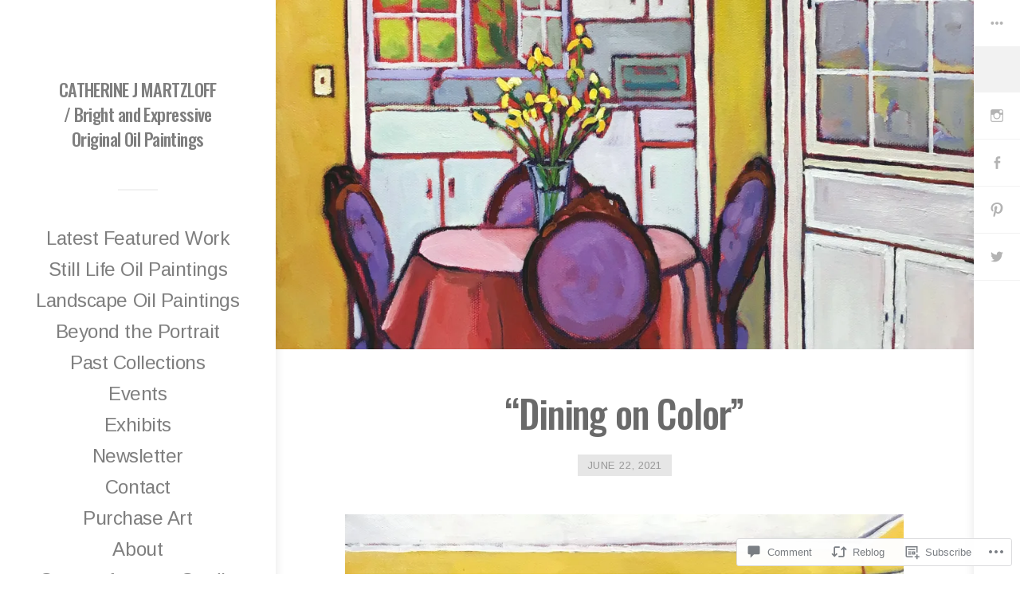

--- FILE ---
content_type: text/html; charset=UTF-8
request_url: https://catherinejmartzloff.com/2021/06/22/dining-on-color/
body_size: 35848
content:
<!DOCTYPE html>
<html lang="en">
<head>
	<meta charset="UTF-8">
	<meta name="viewport" content="width=device-width, initial-scale=1.0">
	<link rel="profile" href="https://gmpg.org/xfn/11">
	<link rel="pingback" href="https://catherinejmartzloff.com/xmlrpc.php">

	<title>&#8220;Dining on Color&#8221; &#8211; CATHERINE J MARTZLOFF       /  Bright and Expressive Original Oil Paintings</title>
<script type="text/javascript">
  WebFontConfig = {"google":{"families":["Oswald:500:latin,latin-ext","Arimo:r,i,b,bi:latin,latin-ext"]},"api_url":"https:\/\/fonts-api.wp.com\/css"};
  (function() {
    var wf = document.createElement('script');
    wf.src = '/wp-content/plugins/custom-fonts/js/webfont.js';
    wf.type = 'text/javascript';
    wf.async = 'true';
    var s = document.getElementsByTagName('script')[0];
    s.parentNode.insertBefore(wf, s);
	})();
</script><style id="jetpack-custom-fonts-css">.wf-active code, .wf-active kbd, .wf-active pre, .wf-active samp{font-family:"Arimo",sans-serif}.wf-active button, .wf-active input, .wf-active select, .wf-active textarea{font-family:"Arimo",sans-serif}.wf-active body, .wf-active html{font-family:"Arimo",sans-serif}.wf-active blockquote{font-family:"Arimo",sans-serif}.wf-active ol.comment-list li.comment #respond #cancel-comment-reply-link, .wf-active ol.comment-list li.pingback #respond #cancel-comment-reply-link, .wf-active ol.comment-list li.trackback #respond #cancel-comment-reply-link{font-family:"Arimo",sans-serif}.wf-active .main article .taxonomies{font-family:"Arimo",sans-serif}.wf-active .post-meta-data{font-family:"Arimo",sans-serif}.wf-active .content-comments ol.comment-list li.comment .comment-meta-data, .wf-active .content-comments ol.comment-list li.pingback .comment-meta-data, .wf-active .content-comments ol.comment-list li.trackback .comment-meta-data{font-family:"Arimo",sans-serif}.wf-active .content-comments #respond p.comment-notes, .wf-active .content-comments #respond p.logged-in-as{font-family:"Arimo",sans-serif}.wf-active .error404 .entry-single, .wf-active .no-results .entry-single, .wf-active .single-attachment .entry-single, .wf-active .singular .entry-single{font-family:"Arimo",sans-serif}.wf-active .sidebar-main .widget{font-family:"Arimo",sans-serif}.wf-active .main .contributor p{font-family:"Arimo",sans-serif}.wf-active .projects-terms{font-family:"Arimo",sans-serif}.wf-active h1, .wf-active h2, .wf-active h3, .wf-active h4, .wf-active h5, .wf-active h6{font-family:"Oswald",sans-serif;font-weight:500;font-style:normal}.wf-active h1{font-size:25.6368px;font-style:normal;font-weight:500}.wf-active h2{font-size:16.8px;font-style:normal;font-weight:500}.wf-active h3{font-size:13.99944px;font-style:normal;font-weight:500}.wf-active h4{font-size:11.19972px;font-style:normal;font-weight:500}.wf-active h5{font-size:8.4px;font-weight:500;font-style:normal}.wf-active h6{font-size:8.4px;font-weight:500;font-style:normal}.wf-active .main div.sharedaddy h3{font-family:"Oswald",sans-serif;font-size:0.56em;font-style:normal;font-weight:500}.wf-active h1{font-size:33.6px;font-style:normal;font-weight:500}.wf-active h2{font-size:25.6368px;font-style:normal;font-weight:500}.wf-active h3{font-size:22.39944px;font-style:normal;font-weight:500}.wf-active h4{font-size:16.8px;font-style:normal;font-weight:500}.wf-active h5{font-size:13.99944px;font-style:normal;font-weight:500}.wf-active h6{font-size:13.99944px;font-style:normal;font-weight:500}.wf-active .masthead .branding{font-family:"Oswald",sans-serif;font-style:normal;font-weight:500}.wf-active .masthead .branding h1.site-title{font-size:22.39944px;font-family:"Oswald",sans-serif;font-style:normal;font-weight:500}.wf-active .masthead .branding p.site-description{font-size:11.19972px;font-style:normal;font-weight:500}.wf-active .secondary-masthead h1.site-title{font-size:22.39944px;font-family:"Oswald",sans-serif;font-style:normal;font-weight:500}.wf-active .main .post-archive article h2.entry-title{font-weight:500;font-size:16.8px;font-style:normal}.wf-active .content-comments h3#comments, .wf-active .content-comments h3#reply-title{font-size:22.39944px;font-style:normal;font-weight:500}.wf-active .testimonials-wrapper .testimonial .entry-meta h3{font-size:6.72px;font-weight:500;font-style:normal}.wf-active .sidebar-main .widget h3.widgettitle{font-family:"Oswald",sans-serif;font-size:11.19972px;font-style:normal;font-weight:500}.wf-active .entry-archive-header .entry-archive-title{font-size:33.6px;font-style:normal;font-weight:500}.wf-active .main .contributor h2{font-size:25.6368px;font-style:normal;font-weight:500}.wf-active table caption, .wf-active table th{font-size:8.4px;font-weight:500;font-style:normal}</style>
<meta name='robots' content='max-image-preview:large' />
<meta name="google-site-verification" content="Hot8wuUaLhYYsYi-0MxbBAQm0cshZHSEFarYp3GX_UE" />
<meta name="p:domain_verify" content="a4ad2eaa029bfefaa54cffd9e790d69d" />

<!-- Async WordPress.com Remote Login -->
<script id="wpcom_remote_login_js">
var wpcom_remote_login_extra_auth = '';
function wpcom_remote_login_remove_dom_node_id( element_id ) {
	var dom_node = document.getElementById( element_id );
	if ( dom_node ) { dom_node.parentNode.removeChild( dom_node ); }
}
function wpcom_remote_login_remove_dom_node_classes( class_name ) {
	var dom_nodes = document.querySelectorAll( '.' + class_name );
	for ( var i = 0; i < dom_nodes.length; i++ ) {
		dom_nodes[ i ].parentNode.removeChild( dom_nodes[ i ] );
	}
}
function wpcom_remote_login_final_cleanup() {
	wpcom_remote_login_remove_dom_node_classes( "wpcom_remote_login_msg" );
	wpcom_remote_login_remove_dom_node_id( "wpcom_remote_login_key" );
	wpcom_remote_login_remove_dom_node_id( "wpcom_remote_login_validate" );
	wpcom_remote_login_remove_dom_node_id( "wpcom_remote_login_js" );
	wpcom_remote_login_remove_dom_node_id( "wpcom_request_access_iframe" );
	wpcom_remote_login_remove_dom_node_id( "wpcom_request_access_styles" );
}

// Watch for messages back from the remote login
window.addEventListener( "message", function( e ) {
	if ( e.origin === "https://r-login.wordpress.com" ) {
		var data = {};
		try {
			data = JSON.parse( e.data );
		} catch( e ) {
			wpcom_remote_login_final_cleanup();
			return;
		}

		if ( data.msg === 'LOGIN' ) {
			// Clean up the login check iframe
			wpcom_remote_login_remove_dom_node_id( "wpcom_remote_login_key" );

			var id_regex = new RegExp( /^[0-9]+$/ );
			var token_regex = new RegExp( /^.*|.*|.*$/ );
			if (
				token_regex.test( data.token )
				&& id_regex.test( data.wpcomid )
			) {
				// We have everything we need to ask for a login
				var script = document.createElement( "script" );
				script.setAttribute( "id", "wpcom_remote_login_validate" );
				script.src = '/remote-login.php?wpcom_remote_login=validate'
					+ '&wpcomid=' + data.wpcomid
					+ '&token=' + encodeURIComponent( data.token )
					+ '&host=' + window.location.protocol
					+ '//' + window.location.hostname
					+ '&postid=10687'
					+ '&is_singular=1';
				document.body.appendChild( script );
			}

			return;
		}

		// Safari ITP, not logged in, so redirect
		if ( data.msg === 'LOGIN-REDIRECT' ) {
			window.location = 'https://wordpress.com/log-in?redirect_to=' + window.location.href;
			return;
		}

		// Safari ITP, storage access failed, remove the request
		if ( data.msg === 'LOGIN-REMOVE' ) {
			var css_zap = 'html { -webkit-transition: margin-top 1s; transition: margin-top 1s; } /* 9001 */ html { margin-top: 0 !important; } * html body { margin-top: 0 !important; } @media screen and ( max-width: 782px ) { html { margin-top: 0 !important; } * html body { margin-top: 0 !important; } }';
			var style_zap = document.createElement( 'style' );
			style_zap.type = 'text/css';
			style_zap.appendChild( document.createTextNode( css_zap ) );
			document.body.appendChild( style_zap );

			var e = document.getElementById( 'wpcom_request_access_iframe' );
			e.parentNode.removeChild( e );

			document.cookie = 'wordpress_com_login_access=denied; path=/; max-age=31536000';

			return;
		}

		// Safari ITP
		if ( data.msg === 'REQUEST_ACCESS' ) {
			console.log( 'request access: safari' );

			// Check ITP iframe enable/disable knob
			if ( wpcom_remote_login_extra_auth !== 'safari_itp_iframe' ) {
				return;
			}

			// If we are in a "private window" there is no ITP.
			var private_window = false;
			try {
				var opendb = window.openDatabase( null, null, null, null );
			} catch( e ) {
				private_window = true;
			}

			if ( private_window ) {
				console.log( 'private window' );
				return;
			}

			var iframe = document.createElement( 'iframe' );
			iframe.id = 'wpcom_request_access_iframe';
			iframe.setAttribute( 'scrolling', 'no' );
			iframe.setAttribute( 'sandbox', 'allow-storage-access-by-user-activation allow-scripts allow-same-origin allow-top-navigation-by-user-activation' );
			iframe.src = 'https://r-login.wordpress.com/remote-login.php?wpcom_remote_login=request_access&origin=' + encodeURIComponent( data.origin ) + '&wpcomid=' + encodeURIComponent( data.wpcomid );

			var css = 'html { -webkit-transition: margin-top 1s; transition: margin-top 1s; } /* 9001 */ html { margin-top: 46px !important; } * html body { margin-top: 46px !important; } @media screen and ( max-width: 660px ) { html { margin-top: 71px !important; } * html body { margin-top: 71px !important; } #wpcom_request_access_iframe { display: block; height: 71px !important; } } #wpcom_request_access_iframe { border: 0px; height: 46px; position: fixed; top: 0; left: 0; width: 100%; min-width: 100%; z-index: 99999; background: #23282d; } ';

			var style = document.createElement( 'style' );
			style.type = 'text/css';
			style.id = 'wpcom_request_access_styles';
			style.appendChild( document.createTextNode( css ) );
			document.body.appendChild( style );

			document.body.appendChild( iframe );
		}

		if ( data.msg === 'DONE' ) {
			wpcom_remote_login_final_cleanup();
		}
	}
}, false );

// Inject the remote login iframe after the page has had a chance to load
// more critical resources
window.addEventListener( "DOMContentLoaded", function( e ) {
	var iframe = document.createElement( "iframe" );
	iframe.style.display = "none";
	iframe.setAttribute( "scrolling", "no" );
	iframe.setAttribute( "id", "wpcom_remote_login_key" );
	iframe.src = "https://r-login.wordpress.com/remote-login.php"
		+ "?wpcom_remote_login=key"
		+ "&origin=aHR0cHM6Ly9jYXRoZXJpbmVqbWFydHpsb2ZmLmNvbQ%3D%3D"
		+ "&wpcomid=7302318"
		+ "&time=" + Math.floor( Date.now() / 1000 );
	document.body.appendChild( iframe );
}, false );
</script>
<link rel='dns-prefetch' href='//s0.wp.com' />
<link rel='dns-prefetch' href='//widgets.wp.com' />
<link rel="alternate" type="application/rss+xml" title="CATHERINE J MARTZLOFF       /  Bright and Expressive Original Oil Paintings &raquo; Feed" href="https://catherinejmartzloff.com/feed/" />
<link rel="alternate" type="application/rss+xml" title="CATHERINE J MARTZLOFF       /  Bright and Expressive Original Oil Paintings &raquo; Comments Feed" href="https://catherinejmartzloff.com/comments/feed/" />
<link rel="alternate" type="application/rss+xml" title="CATHERINE J MARTZLOFF       /  Bright and Expressive Original Oil Paintings &raquo; &#8220;Dining on Color&#8221; Comments Feed" href="https://catherinejmartzloff.com/2021/06/22/dining-on-color/feed/" />
	<script type="text/javascript">
		/* <![CDATA[ */
		function addLoadEvent(func) {
			var oldonload = window.onload;
			if (typeof window.onload != 'function') {
				window.onload = func;
			} else {
				window.onload = function () {
					oldonload();
					func();
				}
			}
		}
		/* ]]> */
	</script>
	<link crossorigin='anonymous' rel='stylesheet' id='all-css-0-1' href='/_static/??-eJxtzEkKgDAMQNELWYNjcSGeRdog1Q7BpHh9UQRBXD74fDhImRQFo0DIinxeXGRYUWg222PgHCEkmz0y7OhnQasosXxUGuYC/o/ebfh+b135FMZKd02th77t1hMpiDR+&cssminify=yes' type='text/css' media='all' />
<style id='wp-emoji-styles-inline-css'>

	img.wp-smiley, img.emoji {
		display: inline !important;
		border: none !important;
		box-shadow: none !important;
		height: 1em !important;
		width: 1em !important;
		margin: 0 0.07em !important;
		vertical-align: -0.1em !important;
		background: none !important;
		padding: 0 !important;
	}
/*# sourceURL=wp-emoji-styles-inline-css */
</style>
<link crossorigin='anonymous' rel='stylesheet' id='all-css-2-1' href='/wp-content/plugins/gutenberg-core/v22.2.0/build/styles/block-library/style.css?m=1764855221i&cssminify=yes' type='text/css' media='all' />
<style id='wp-block-library-inline-css'>
.has-text-align-justify {
	text-align:justify;
}
.has-text-align-justify{text-align:justify;}

/*# sourceURL=wp-block-library-inline-css */
</style><style id='wp-block-paragraph-inline-css'>
.is-small-text{font-size:.875em}.is-regular-text{font-size:1em}.is-large-text{font-size:2.25em}.is-larger-text{font-size:3em}.has-drop-cap:not(:focus):first-letter{float:left;font-size:8.4em;font-style:normal;font-weight:100;line-height:.68;margin:.05em .1em 0 0;text-transform:uppercase}body.rtl .has-drop-cap:not(:focus):first-letter{float:none;margin-left:.1em}p.has-drop-cap.has-background{overflow:hidden}:root :where(p.has-background){padding:1.25em 2.375em}:where(p.has-text-color:not(.has-link-color)) a{color:inherit}p.has-text-align-left[style*="writing-mode:vertical-lr"],p.has-text-align-right[style*="writing-mode:vertical-rl"]{rotate:180deg}
/*# sourceURL=/wp-content/plugins/gutenberg-core/v22.2.0/build/styles/block-library/paragraph/style.css */
</style>
<style id='wp-block-gallery-inline-css'>
.blocks-gallery-grid:not(.has-nested-images),.wp-block-gallery:not(.has-nested-images){display:flex;flex-wrap:wrap;list-style-type:none;margin:0;padding:0}.blocks-gallery-grid:not(.has-nested-images) .blocks-gallery-image,.blocks-gallery-grid:not(.has-nested-images) .blocks-gallery-item,.wp-block-gallery:not(.has-nested-images) .blocks-gallery-image,.wp-block-gallery:not(.has-nested-images) .blocks-gallery-item{display:flex;flex-direction:column;flex-grow:1;justify-content:center;margin:0 1em 1em 0;position:relative;width:calc(50% - 1em)}.blocks-gallery-grid:not(.has-nested-images) .blocks-gallery-image:nth-of-type(2n),.blocks-gallery-grid:not(.has-nested-images) .blocks-gallery-item:nth-of-type(2n),.wp-block-gallery:not(.has-nested-images) .blocks-gallery-image:nth-of-type(2n),.wp-block-gallery:not(.has-nested-images) .blocks-gallery-item:nth-of-type(2n){margin-right:0}.blocks-gallery-grid:not(.has-nested-images) .blocks-gallery-image figure,.blocks-gallery-grid:not(.has-nested-images) .blocks-gallery-item figure,.wp-block-gallery:not(.has-nested-images) .blocks-gallery-image figure,.wp-block-gallery:not(.has-nested-images) .blocks-gallery-item figure{align-items:flex-end;display:flex;height:100%;justify-content:flex-start;margin:0}.blocks-gallery-grid:not(.has-nested-images) .blocks-gallery-image img,.blocks-gallery-grid:not(.has-nested-images) .blocks-gallery-item img,.wp-block-gallery:not(.has-nested-images) .blocks-gallery-image img,.wp-block-gallery:not(.has-nested-images) .blocks-gallery-item img{display:block;height:auto;max-width:100%;width:auto}.blocks-gallery-grid:not(.has-nested-images) .blocks-gallery-image figcaption,.blocks-gallery-grid:not(.has-nested-images) .blocks-gallery-item figcaption,.wp-block-gallery:not(.has-nested-images) .blocks-gallery-image figcaption,.wp-block-gallery:not(.has-nested-images) .blocks-gallery-item figcaption{background:linear-gradient(0deg,#000000b3,#0000004d 70%,#0000);bottom:0;box-sizing:border-box;color:#fff;font-size:.8em;margin:0;max-height:100%;overflow:auto;padding:3em .77em .7em;position:absolute;text-align:center;width:100%;z-index:2}.blocks-gallery-grid:not(.has-nested-images) .blocks-gallery-image figcaption img,.blocks-gallery-grid:not(.has-nested-images) .blocks-gallery-item figcaption img,.wp-block-gallery:not(.has-nested-images) .blocks-gallery-image figcaption img,.wp-block-gallery:not(.has-nested-images) .blocks-gallery-item figcaption img{display:inline}.blocks-gallery-grid:not(.has-nested-images) figcaption,.wp-block-gallery:not(.has-nested-images) figcaption{flex-grow:1}.blocks-gallery-grid:not(.has-nested-images).is-cropped .blocks-gallery-image a,.blocks-gallery-grid:not(.has-nested-images).is-cropped .blocks-gallery-image img,.blocks-gallery-grid:not(.has-nested-images).is-cropped .blocks-gallery-item a,.blocks-gallery-grid:not(.has-nested-images).is-cropped .blocks-gallery-item img,.wp-block-gallery:not(.has-nested-images).is-cropped .blocks-gallery-image a,.wp-block-gallery:not(.has-nested-images).is-cropped .blocks-gallery-image img,.wp-block-gallery:not(.has-nested-images).is-cropped .blocks-gallery-item a,.wp-block-gallery:not(.has-nested-images).is-cropped .blocks-gallery-item img{flex:1;height:100%;object-fit:cover;width:100%}.blocks-gallery-grid:not(.has-nested-images).columns-1 .blocks-gallery-image,.blocks-gallery-grid:not(.has-nested-images).columns-1 .blocks-gallery-item,.wp-block-gallery:not(.has-nested-images).columns-1 .blocks-gallery-image,.wp-block-gallery:not(.has-nested-images).columns-1 .blocks-gallery-item{margin-right:0;width:100%}@media (min-width:600px){.blocks-gallery-grid:not(.has-nested-images).columns-3 .blocks-gallery-image,.blocks-gallery-grid:not(.has-nested-images).columns-3 .blocks-gallery-item,.wp-block-gallery:not(.has-nested-images).columns-3 .blocks-gallery-image,.wp-block-gallery:not(.has-nested-images).columns-3 .blocks-gallery-item{margin-right:1em;width:calc(33.33333% - .66667em)}.blocks-gallery-grid:not(.has-nested-images).columns-4 .blocks-gallery-image,.blocks-gallery-grid:not(.has-nested-images).columns-4 .blocks-gallery-item,.wp-block-gallery:not(.has-nested-images).columns-4 .blocks-gallery-image,.wp-block-gallery:not(.has-nested-images).columns-4 .blocks-gallery-item{margin-right:1em;width:calc(25% - .75em)}.blocks-gallery-grid:not(.has-nested-images).columns-5 .blocks-gallery-image,.blocks-gallery-grid:not(.has-nested-images).columns-5 .blocks-gallery-item,.wp-block-gallery:not(.has-nested-images).columns-5 .blocks-gallery-image,.wp-block-gallery:not(.has-nested-images).columns-5 .blocks-gallery-item{margin-right:1em;width:calc(20% - .8em)}.blocks-gallery-grid:not(.has-nested-images).columns-6 .blocks-gallery-image,.blocks-gallery-grid:not(.has-nested-images).columns-6 .blocks-gallery-item,.wp-block-gallery:not(.has-nested-images).columns-6 .blocks-gallery-image,.wp-block-gallery:not(.has-nested-images).columns-6 .blocks-gallery-item{margin-right:1em;width:calc(16.66667% - .83333em)}.blocks-gallery-grid:not(.has-nested-images).columns-7 .blocks-gallery-image,.blocks-gallery-grid:not(.has-nested-images).columns-7 .blocks-gallery-item,.wp-block-gallery:not(.has-nested-images).columns-7 .blocks-gallery-image,.wp-block-gallery:not(.has-nested-images).columns-7 .blocks-gallery-item{margin-right:1em;width:calc(14.28571% - .85714em)}.blocks-gallery-grid:not(.has-nested-images).columns-8 .blocks-gallery-image,.blocks-gallery-grid:not(.has-nested-images).columns-8 .blocks-gallery-item,.wp-block-gallery:not(.has-nested-images).columns-8 .blocks-gallery-image,.wp-block-gallery:not(.has-nested-images).columns-8 .blocks-gallery-item{margin-right:1em;width:calc(12.5% - .875em)}.blocks-gallery-grid:not(.has-nested-images).columns-1 .blocks-gallery-image:nth-of-type(1n),.blocks-gallery-grid:not(.has-nested-images).columns-1 .blocks-gallery-item:nth-of-type(1n),.blocks-gallery-grid:not(.has-nested-images).columns-2 .blocks-gallery-image:nth-of-type(2n),.blocks-gallery-grid:not(.has-nested-images).columns-2 .blocks-gallery-item:nth-of-type(2n),.blocks-gallery-grid:not(.has-nested-images).columns-3 .blocks-gallery-image:nth-of-type(3n),.blocks-gallery-grid:not(.has-nested-images).columns-3 .blocks-gallery-item:nth-of-type(3n),.blocks-gallery-grid:not(.has-nested-images).columns-4 .blocks-gallery-image:nth-of-type(4n),.blocks-gallery-grid:not(.has-nested-images).columns-4 .blocks-gallery-item:nth-of-type(4n),.blocks-gallery-grid:not(.has-nested-images).columns-5 .blocks-gallery-image:nth-of-type(5n),.blocks-gallery-grid:not(.has-nested-images).columns-5 .blocks-gallery-item:nth-of-type(5n),.blocks-gallery-grid:not(.has-nested-images).columns-6 .blocks-gallery-image:nth-of-type(6n),.blocks-gallery-grid:not(.has-nested-images).columns-6 .blocks-gallery-item:nth-of-type(6n),.blocks-gallery-grid:not(.has-nested-images).columns-7 .blocks-gallery-image:nth-of-type(7n),.blocks-gallery-grid:not(.has-nested-images).columns-7 .blocks-gallery-item:nth-of-type(7n),.blocks-gallery-grid:not(.has-nested-images).columns-8 .blocks-gallery-image:nth-of-type(8n),.blocks-gallery-grid:not(.has-nested-images).columns-8 .blocks-gallery-item:nth-of-type(8n),.wp-block-gallery:not(.has-nested-images).columns-1 .blocks-gallery-image:nth-of-type(1n),.wp-block-gallery:not(.has-nested-images).columns-1 .blocks-gallery-item:nth-of-type(1n),.wp-block-gallery:not(.has-nested-images).columns-2 .blocks-gallery-image:nth-of-type(2n),.wp-block-gallery:not(.has-nested-images).columns-2 .blocks-gallery-item:nth-of-type(2n),.wp-block-gallery:not(.has-nested-images).columns-3 .blocks-gallery-image:nth-of-type(3n),.wp-block-gallery:not(.has-nested-images).columns-3 .blocks-gallery-item:nth-of-type(3n),.wp-block-gallery:not(.has-nested-images).columns-4 .blocks-gallery-image:nth-of-type(4n),.wp-block-gallery:not(.has-nested-images).columns-4 .blocks-gallery-item:nth-of-type(4n),.wp-block-gallery:not(.has-nested-images).columns-5 .blocks-gallery-image:nth-of-type(5n),.wp-block-gallery:not(.has-nested-images).columns-5 .blocks-gallery-item:nth-of-type(5n),.wp-block-gallery:not(.has-nested-images).columns-6 .blocks-gallery-image:nth-of-type(6n),.wp-block-gallery:not(.has-nested-images).columns-6 .blocks-gallery-item:nth-of-type(6n),.wp-block-gallery:not(.has-nested-images).columns-7 .blocks-gallery-image:nth-of-type(7n),.wp-block-gallery:not(.has-nested-images).columns-7 .blocks-gallery-item:nth-of-type(7n),.wp-block-gallery:not(.has-nested-images).columns-8 .blocks-gallery-image:nth-of-type(8n),.wp-block-gallery:not(.has-nested-images).columns-8 .blocks-gallery-item:nth-of-type(8n){margin-right:0}}.blocks-gallery-grid:not(.has-nested-images) .blocks-gallery-image:last-child,.blocks-gallery-grid:not(.has-nested-images) .blocks-gallery-item:last-child,.wp-block-gallery:not(.has-nested-images) .blocks-gallery-image:last-child,.wp-block-gallery:not(.has-nested-images) .blocks-gallery-item:last-child{margin-right:0}.blocks-gallery-grid:not(.has-nested-images).alignleft,.blocks-gallery-grid:not(.has-nested-images).alignright,.wp-block-gallery:not(.has-nested-images).alignleft,.wp-block-gallery:not(.has-nested-images).alignright{max-width:420px;width:100%}.blocks-gallery-grid:not(.has-nested-images).aligncenter .blocks-gallery-item figure,.wp-block-gallery:not(.has-nested-images).aligncenter .blocks-gallery-item figure{justify-content:center}.wp-block-gallery:not(.is-cropped) .blocks-gallery-item{align-self:flex-start}figure.wp-block-gallery.has-nested-images{align-items:normal}.wp-block-gallery.has-nested-images figure.wp-block-image:not(#individual-image){margin:0;width:calc(50% - var(--wp--style--unstable-gallery-gap, 16px)/2)}.wp-block-gallery.has-nested-images figure.wp-block-image{box-sizing:border-box;display:flex;flex-direction:column;flex-grow:1;justify-content:center;max-width:100%;position:relative}.wp-block-gallery.has-nested-images figure.wp-block-image>a,.wp-block-gallery.has-nested-images figure.wp-block-image>div{flex-direction:column;flex-grow:1;margin:0}.wp-block-gallery.has-nested-images figure.wp-block-image img{display:block;height:auto;max-width:100%!important;width:auto}.wp-block-gallery.has-nested-images figure.wp-block-image figcaption,.wp-block-gallery.has-nested-images figure.wp-block-image:has(figcaption):before{bottom:0;left:0;max-height:100%;position:absolute;right:0}.wp-block-gallery.has-nested-images figure.wp-block-image:has(figcaption):before{backdrop-filter:blur(3px);content:"";height:100%;-webkit-mask-image:linear-gradient(0deg,#000 20%,#0000);mask-image:linear-gradient(0deg,#000 20%,#0000);max-height:40%;pointer-events:none}.wp-block-gallery.has-nested-images figure.wp-block-image figcaption{box-sizing:border-box;color:#fff;font-size:13px;margin:0;overflow:auto;padding:1em;text-align:center;text-shadow:0 0 1.5px #000}.wp-block-gallery.has-nested-images figure.wp-block-image figcaption::-webkit-scrollbar{height:12px;width:12px}.wp-block-gallery.has-nested-images figure.wp-block-image figcaption::-webkit-scrollbar-track{background-color:initial}.wp-block-gallery.has-nested-images figure.wp-block-image figcaption::-webkit-scrollbar-thumb{background-clip:padding-box;background-color:initial;border:3px solid #0000;border-radius:8px}.wp-block-gallery.has-nested-images figure.wp-block-image figcaption:focus-within::-webkit-scrollbar-thumb,.wp-block-gallery.has-nested-images figure.wp-block-image figcaption:focus::-webkit-scrollbar-thumb,.wp-block-gallery.has-nested-images figure.wp-block-image figcaption:hover::-webkit-scrollbar-thumb{background-color:#fffc}.wp-block-gallery.has-nested-images figure.wp-block-image figcaption{scrollbar-color:#0000 #0000;scrollbar-gutter:stable both-edges;scrollbar-width:thin}.wp-block-gallery.has-nested-images figure.wp-block-image figcaption:focus,.wp-block-gallery.has-nested-images figure.wp-block-image figcaption:focus-within,.wp-block-gallery.has-nested-images figure.wp-block-image figcaption:hover{scrollbar-color:#fffc #0000}.wp-block-gallery.has-nested-images figure.wp-block-image figcaption{will-change:transform}@media (hover:none){.wp-block-gallery.has-nested-images figure.wp-block-image figcaption{scrollbar-color:#fffc #0000}}.wp-block-gallery.has-nested-images figure.wp-block-image figcaption{background:linear-gradient(0deg,#0006,#0000)}.wp-block-gallery.has-nested-images figure.wp-block-image figcaption img{display:inline}.wp-block-gallery.has-nested-images figure.wp-block-image figcaption a{color:inherit}.wp-block-gallery.has-nested-images figure.wp-block-image.has-custom-border img{box-sizing:border-box}.wp-block-gallery.has-nested-images figure.wp-block-image.has-custom-border>a,.wp-block-gallery.has-nested-images figure.wp-block-image.has-custom-border>div,.wp-block-gallery.has-nested-images figure.wp-block-image.is-style-rounded>a,.wp-block-gallery.has-nested-images figure.wp-block-image.is-style-rounded>div{flex:1 1 auto}.wp-block-gallery.has-nested-images figure.wp-block-image.has-custom-border figcaption,.wp-block-gallery.has-nested-images figure.wp-block-image.is-style-rounded figcaption{background:none;color:inherit;flex:initial;margin:0;padding:10px 10px 9px;position:relative;text-shadow:none}.wp-block-gallery.has-nested-images figure.wp-block-image.has-custom-border:before,.wp-block-gallery.has-nested-images figure.wp-block-image.is-style-rounded:before{content:none}.wp-block-gallery.has-nested-images figcaption{flex-basis:100%;flex-grow:1;text-align:center}.wp-block-gallery.has-nested-images:not(.is-cropped) figure.wp-block-image:not(#individual-image){margin-bottom:auto;margin-top:0}.wp-block-gallery.has-nested-images.is-cropped figure.wp-block-image:not(#individual-image){align-self:inherit}.wp-block-gallery.has-nested-images.is-cropped figure.wp-block-image:not(#individual-image)>a,.wp-block-gallery.has-nested-images.is-cropped figure.wp-block-image:not(#individual-image)>div:not(.components-drop-zone){display:flex}.wp-block-gallery.has-nested-images.is-cropped figure.wp-block-image:not(#individual-image) a,.wp-block-gallery.has-nested-images.is-cropped figure.wp-block-image:not(#individual-image) img{flex:1 0 0%;height:100%;object-fit:cover;width:100%}.wp-block-gallery.has-nested-images.columns-1 figure.wp-block-image:not(#individual-image){width:100%}@media (min-width:600px){.wp-block-gallery.has-nested-images.columns-3 figure.wp-block-image:not(#individual-image){width:calc(33.33333% - var(--wp--style--unstable-gallery-gap, 16px)*.66667)}.wp-block-gallery.has-nested-images.columns-4 figure.wp-block-image:not(#individual-image){width:calc(25% - var(--wp--style--unstable-gallery-gap, 16px)*.75)}.wp-block-gallery.has-nested-images.columns-5 figure.wp-block-image:not(#individual-image){width:calc(20% - var(--wp--style--unstable-gallery-gap, 16px)*.8)}.wp-block-gallery.has-nested-images.columns-6 figure.wp-block-image:not(#individual-image){width:calc(16.66667% - var(--wp--style--unstable-gallery-gap, 16px)*.83333)}.wp-block-gallery.has-nested-images.columns-7 figure.wp-block-image:not(#individual-image){width:calc(14.28571% - var(--wp--style--unstable-gallery-gap, 16px)*.85714)}.wp-block-gallery.has-nested-images.columns-8 figure.wp-block-image:not(#individual-image){width:calc(12.5% - var(--wp--style--unstable-gallery-gap, 16px)*.875)}.wp-block-gallery.has-nested-images.columns-default figure.wp-block-image:not(#individual-image){width:calc(33.33% - var(--wp--style--unstable-gallery-gap, 16px)*.66667)}.wp-block-gallery.has-nested-images.columns-default figure.wp-block-image:not(#individual-image):first-child:nth-last-child(2),.wp-block-gallery.has-nested-images.columns-default figure.wp-block-image:not(#individual-image):first-child:nth-last-child(2)~figure.wp-block-image:not(#individual-image){width:calc(50% - var(--wp--style--unstable-gallery-gap, 16px)*.5)}.wp-block-gallery.has-nested-images.columns-default figure.wp-block-image:not(#individual-image):first-child:last-child{width:100%}}.wp-block-gallery.has-nested-images.alignleft,.wp-block-gallery.has-nested-images.alignright{max-width:420px;width:100%}.wp-block-gallery.has-nested-images.aligncenter{justify-content:center}
/*# sourceURL=/wp-content/plugins/gutenberg-core/v22.2.0/build/styles/block-library/gallery/style.css */
</style>
<style id='wp-block-heading-inline-css'>
h1:where(.wp-block-heading).has-background,h2:where(.wp-block-heading).has-background,h3:where(.wp-block-heading).has-background,h4:where(.wp-block-heading).has-background,h5:where(.wp-block-heading).has-background,h6:where(.wp-block-heading).has-background{padding:1.25em 2.375em}h1.has-text-align-left[style*=writing-mode]:where([style*=vertical-lr]),h1.has-text-align-right[style*=writing-mode]:where([style*=vertical-rl]),h2.has-text-align-left[style*=writing-mode]:where([style*=vertical-lr]),h2.has-text-align-right[style*=writing-mode]:where([style*=vertical-rl]),h3.has-text-align-left[style*=writing-mode]:where([style*=vertical-lr]),h3.has-text-align-right[style*=writing-mode]:where([style*=vertical-rl]),h4.has-text-align-left[style*=writing-mode]:where([style*=vertical-lr]),h4.has-text-align-right[style*=writing-mode]:where([style*=vertical-rl]),h5.has-text-align-left[style*=writing-mode]:where([style*=vertical-lr]),h5.has-text-align-right[style*=writing-mode]:where([style*=vertical-rl]),h6.has-text-align-left[style*=writing-mode]:where([style*=vertical-lr]),h6.has-text-align-right[style*=writing-mode]:where([style*=vertical-rl]){rotate:180deg}
/*# sourceURL=/wp-content/plugins/gutenberg-core/v22.2.0/build/styles/block-library/heading/style.css */
</style>
<style id='wp-block-image-inline-css'>
.wp-block-image>a,.wp-block-image>figure>a{display:inline-block}.wp-block-image img{box-sizing:border-box;height:auto;max-width:100%;vertical-align:bottom}@media not (prefers-reduced-motion){.wp-block-image img.hide{visibility:hidden}.wp-block-image img.show{animation:show-content-image .4s}}.wp-block-image[style*=border-radius] img,.wp-block-image[style*=border-radius]>a{border-radius:inherit}.wp-block-image.has-custom-border img{box-sizing:border-box}.wp-block-image.aligncenter{text-align:center}.wp-block-image.alignfull>a,.wp-block-image.alignwide>a{width:100%}.wp-block-image.alignfull img,.wp-block-image.alignwide img{height:auto;width:100%}.wp-block-image .aligncenter,.wp-block-image .alignleft,.wp-block-image .alignright,.wp-block-image.aligncenter,.wp-block-image.alignleft,.wp-block-image.alignright{display:table}.wp-block-image .aligncenter>figcaption,.wp-block-image .alignleft>figcaption,.wp-block-image .alignright>figcaption,.wp-block-image.aligncenter>figcaption,.wp-block-image.alignleft>figcaption,.wp-block-image.alignright>figcaption{caption-side:bottom;display:table-caption}.wp-block-image .alignleft{float:left;margin:.5em 1em .5em 0}.wp-block-image .alignright{float:right;margin:.5em 0 .5em 1em}.wp-block-image .aligncenter{margin-left:auto;margin-right:auto}.wp-block-image :where(figcaption){margin-bottom:1em;margin-top:.5em}.wp-block-image.is-style-circle-mask img{border-radius:9999px}@supports ((-webkit-mask-image:none) or (mask-image:none)) or (-webkit-mask-image:none){.wp-block-image.is-style-circle-mask img{border-radius:0;-webkit-mask-image:url('data:image/svg+xml;utf8,<svg viewBox="0 0 100 100" xmlns="http://www.w3.org/2000/svg"><circle cx="50" cy="50" r="50"/></svg>');mask-image:url('data:image/svg+xml;utf8,<svg viewBox="0 0 100 100" xmlns="http://www.w3.org/2000/svg"><circle cx="50" cy="50" r="50"/></svg>');mask-mode:alpha;-webkit-mask-position:center;mask-position:center;-webkit-mask-repeat:no-repeat;mask-repeat:no-repeat;-webkit-mask-size:contain;mask-size:contain}}:root :where(.wp-block-image.is-style-rounded img,.wp-block-image .is-style-rounded img){border-radius:9999px}.wp-block-image figure{margin:0}.wp-lightbox-container{display:flex;flex-direction:column;position:relative}.wp-lightbox-container img{cursor:zoom-in}.wp-lightbox-container img:hover+button{opacity:1}.wp-lightbox-container button{align-items:center;backdrop-filter:blur(16px) saturate(180%);background-color:#5a5a5a40;border:none;border-radius:4px;cursor:zoom-in;display:flex;height:20px;justify-content:center;opacity:0;padding:0;position:absolute;right:16px;text-align:center;top:16px;width:20px;z-index:100}@media not (prefers-reduced-motion){.wp-lightbox-container button{transition:opacity .2s ease}}.wp-lightbox-container button:focus-visible{outline:3px auto #5a5a5a40;outline:3px auto -webkit-focus-ring-color;outline-offset:3px}.wp-lightbox-container button:hover{cursor:pointer;opacity:1}.wp-lightbox-container button:focus{opacity:1}.wp-lightbox-container button:focus,.wp-lightbox-container button:hover,.wp-lightbox-container button:not(:hover):not(:active):not(.has-background){background-color:#5a5a5a40;border:none}.wp-lightbox-overlay{box-sizing:border-box;cursor:zoom-out;height:100vh;left:0;overflow:hidden;position:fixed;top:0;visibility:hidden;width:100%;z-index:100000}.wp-lightbox-overlay .close-button{align-items:center;cursor:pointer;display:flex;justify-content:center;min-height:40px;min-width:40px;padding:0;position:absolute;right:calc(env(safe-area-inset-right) + 16px);top:calc(env(safe-area-inset-top) + 16px);z-index:5000000}.wp-lightbox-overlay .close-button:focus,.wp-lightbox-overlay .close-button:hover,.wp-lightbox-overlay .close-button:not(:hover):not(:active):not(.has-background){background:none;border:none}.wp-lightbox-overlay .lightbox-image-container{height:var(--wp--lightbox-container-height);left:50%;overflow:hidden;position:absolute;top:50%;transform:translate(-50%,-50%);transform-origin:top left;width:var(--wp--lightbox-container-width);z-index:9999999999}.wp-lightbox-overlay .wp-block-image{align-items:center;box-sizing:border-box;display:flex;height:100%;justify-content:center;margin:0;position:relative;transform-origin:0 0;width:100%;z-index:3000000}.wp-lightbox-overlay .wp-block-image img{height:var(--wp--lightbox-image-height);min-height:var(--wp--lightbox-image-height);min-width:var(--wp--lightbox-image-width);width:var(--wp--lightbox-image-width)}.wp-lightbox-overlay .wp-block-image figcaption{display:none}.wp-lightbox-overlay button{background:none;border:none}.wp-lightbox-overlay .scrim{background-color:#fff;height:100%;opacity:.9;position:absolute;width:100%;z-index:2000000}.wp-lightbox-overlay.active{visibility:visible}@media not (prefers-reduced-motion){.wp-lightbox-overlay.active{animation:turn-on-visibility .25s both}.wp-lightbox-overlay.active img{animation:turn-on-visibility .35s both}.wp-lightbox-overlay.show-closing-animation:not(.active){animation:turn-off-visibility .35s both}.wp-lightbox-overlay.show-closing-animation:not(.active) img{animation:turn-off-visibility .25s both}.wp-lightbox-overlay.zoom.active{animation:none;opacity:1;visibility:visible}.wp-lightbox-overlay.zoom.active .lightbox-image-container{animation:lightbox-zoom-in .4s}.wp-lightbox-overlay.zoom.active .lightbox-image-container img{animation:none}.wp-lightbox-overlay.zoom.active .scrim{animation:turn-on-visibility .4s forwards}.wp-lightbox-overlay.zoom.show-closing-animation:not(.active){animation:none}.wp-lightbox-overlay.zoom.show-closing-animation:not(.active) .lightbox-image-container{animation:lightbox-zoom-out .4s}.wp-lightbox-overlay.zoom.show-closing-animation:not(.active) .lightbox-image-container img{animation:none}.wp-lightbox-overlay.zoom.show-closing-animation:not(.active) .scrim{animation:turn-off-visibility .4s forwards}}@keyframes show-content-image{0%{visibility:hidden}99%{visibility:hidden}to{visibility:visible}}@keyframes turn-on-visibility{0%{opacity:0}to{opacity:1}}@keyframes turn-off-visibility{0%{opacity:1;visibility:visible}99%{opacity:0;visibility:visible}to{opacity:0;visibility:hidden}}@keyframes lightbox-zoom-in{0%{transform:translate(calc((-100vw + var(--wp--lightbox-scrollbar-width))/2 + var(--wp--lightbox-initial-left-position)),calc(-50vh + var(--wp--lightbox-initial-top-position))) scale(var(--wp--lightbox-scale))}to{transform:translate(-50%,-50%) scale(1)}}@keyframes lightbox-zoom-out{0%{transform:translate(-50%,-50%) scale(1);visibility:visible}99%{visibility:visible}to{transform:translate(calc((-100vw + var(--wp--lightbox-scrollbar-width))/2 + var(--wp--lightbox-initial-left-position)),calc(-50vh + var(--wp--lightbox-initial-top-position))) scale(var(--wp--lightbox-scale));visibility:hidden}}
/*# sourceURL=/wp-content/plugins/gutenberg-core/v22.2.0/build/styles/block-library/image/style.css */
</style>
<style id='global-styles-inline-css'>
:root{--wp--preset--aspect-ratio--square: 1;--wp--preset--aspect-ratio--4-3: 4/3;--wp--preset--aspect-ratio--3-4: 3/4;--wp--preset--aspect-ratio--3-2: 3/2;--wp--preset--aspect-ratio--2-3: 2/3;--wp--preset--aspect-ratio--16-9: 16/9;--wp--preset--aspect-ratio--9-16: 9/16;--wp--preset--color--black: #000000;--wp--preset--color--cyan-bluish-gray: #abb8c3;--wp--preset--color--white: #ffffff;--wp--preset--color--pale-pink: #f78da7;--wp--preset--color--vivid-red: #cf2e2e;--wp--preset--color--luminous-vivid-orange: #ff6900;--wp--preset--color--luminous-vivid-amber: #fcb900;--wp--preset--color--light-green-cyan: #7bdcb5;--wp--preset--color--vivid-green-cyan: #00d084;--wp--preset--color--pale-cyan-blue: #8ed1fc;--wp--preset--color--vivid-cyan-blue: #0693e3;--wp--preset--color--vivid-purple: #9b51e0;--wp--preset--gradient--vivid-cyan-blue-to-vivid-purple: linear-gradient(135deg,rgb(6,147,227) 0%,rgb(155,81,224) 100%);--wp--preset--gradient--light-green-cyan-to-vivid-green-cyan: linear-gradient(135deg,rgb(122,220,180) 0%,rgb(0,208,130) 100%);--wp--preset--gradient--luminous-vivid-amber-to-luminous-vivid-orange: linear-gradient(135deg,rgb(252,185,0) 0%,rgb(255,105,0) 100%);--wp--preset--gradient--luminous-vivid-orange-to-vivid-red: linear-gradient(135deg,rgb(255,105,0) 0%,rgb(207,46,46) 100%);--wp--preset--gradient--very-light-gray-to-cyan-bluish-gray: linear-gradient(135deg,rgb(238,238,238) 0%,rgb(169,184,195) 100%);--wp--preset--gradient--cool-to-warm-spectrum: linear-gradient(135deg,rgb(74,234,220) 0%,rgb(151,120,209) 20%,rgb(207,42,186) 40%,rgb(238,44,130) 60%,rgb(251,105,98) 80%,rgb(254,248,76) 100%);--wp--preset--gradient--blush-light-purple: linear-gradient(135deg,rgb(255,206,236) 0%,rgb(152,150,240) 100%);--wp--preset--gradient--blush-bordeaux: linear-gradient(135deg,rgb(254,205,165) 0%,rgb(254,45,45) 50%,rgb(107,0,62) 100%);--wp--preset--gradient--luminous-dusk: linear-gradient(135deg,rgb(255,203,112) 0%,rgb(199,81,192) 50%,rgb(65,88,208) 100%);--wp--preset--gradient--pale-ocean: linear-gradient(135deg,rgb(255,245,203) 0%,rgb(182,227,212) 50%,rgb(51,167,181) 100%);--wp--preset--gradient--electric-grass: linear-gradient(135deg,rgb(202,248,128) 0%,rgb(113,206,126) 100%);--wp--preset--gradient--midnight: linear-gradient(135deg,rgb(2,3,129) 0%,rgb(40,116,252) 100%);--wp--preset--font-size--small: 12px;--wp--preset--font-size--medium: 20px;--wp--preset--font-size--large: 24px;--wp--preset--font-size--x-large: 42px;--wp--preset--font-size--normal: 16px;--wp--preset--font-size--huge: 32px;--wp--preset--font-family--albert-sans: 'Albert Sans', sans-serif;--wp--preset--font-family--alegreya: Alegreya, serif;--wp--preset--font-family--arvo: Arvo, serif;--wp--preset--font-family--bodoni-moda: 'Bodoni Moda', serif;--wp--preset--font-family--bricolage-grotesque: 'Bricolage Grotesque', sans-serif;--wp--preset--font-family--cabin: Cabin, sans-serif;--wp--preset--font-family--chivo: Chivo, sans-serif;--wp--preset--font-family--commissioner: Commissioner, sans-serif;--wp--preset--font-family--cormorant: Cormorant, serif;--wp--preset--font-family--courier-prime: 'Courier Prime', monospace;--wp--preset--font-family--crimson-pro: 'Crimson Pro', serif;--wp--preset--font-family--dm-mono: 'DM Mono', monospace;--wp--preset--font-family--dm-sans: 'DM Sans', sans-serif;--wp--preset--font-family--dm-serif-display: 'DM Serif Display', serif;--wp--preset--font-family--domine: Domine, serif;--wp--preset--font-family--eb-garamond: 'EB Garamond', serif;--wp--preset--font-family--epilogue: Epilogue, sans-serif;--wp--preset--font-family--fahkwang: Fahkwang, sans-serif;--wp--preset--font-family--figtree: Figtree, sans-serif;--wp--preset--font-family--fira-sans: 'Fira Sans', sans-serif;--wp--preset--font-family--fjalla-one: 'Fjalla One', sans-serif;--wp--preset--font-family--fraunces: Fraunces, serif;--wp--preset--font-family--gabarito: Gabarito, system-ui;--wp--preset--font-family--ibm-plex-mono: 'IBM Plex Mono', monospace;--wp--preset--font-family--ibm-plex-sans: 'IBM Plex Sans', sans-serif;--wp--preset--font-family--ibarra-real-nova: 'Ibarra Real Nova', serif;--wp--preset--font-family--instrument-serif: 'Instrument Serif', serif;--wp--preset--font-family--inter: Inter, sans-serif;--wp--preset--font-family--josefin-sans: 'Josefin Sans', sans-serif;--wp--preset--font-family--jost: Jost, sans-serif;--wp--preset--font-family--libre-baskerville: 'Libre Baskerville', serif;--wp--preset--font-family--libre-franklin: 'Libre Franklin', sans-serif;--wp--preset--font-family--literata: Literata, serif;--wp--preset--font-family--lora: Lora, serif;--wp--preset--font-family--merriweather: Merriweather, serif;--wp--preset--font-family--montserrat: Montserrat, sans-serif;--wp--preset--font-family--newsreader: Newsreader, serif;--wp--preset--font-family--noto-sans-mono: 'Noto Sans Mono', sans-serif;--wp--preset--font-family--nunito: Nunito, sans-serif;--wp--preset--font-family--open-sans: 'Open Sans', sans-serif;--wp--preset--font-family--overpass: Overpass, sans-serif;--wp--preset--font-family--pt-serif: 'PT Serif', serif;--wp--preset--font-family--petrona: Petrona, serif;--wp--preset--font-family--piazzolla: Piazzolla, serif;--wp--preset--font-family--playfair-display: 'Playfair Display', serif;--wp--preset--font-family--plus-jakarta-sans: 'Plus Jakarta Sans', sans-serif;--wp--preset--font-family--poppins: Poppins, sans-serif;--wp--preset--font-family--raleway: Raleway, sans-serif;--wp--preset--font-family--roboto: Roboto, sans-serif;--wp--preset--font-family--roboto-slab: 'Roboto Slab', serif;--wp--preset--font-family--rubik: Rubik, sans-serif;--wp--preset--font-family--rufina: Rufina, serif;--wp--preset--font-family--sora: Sora, sans-serif;--wp--preset--font-family--source-sans-3: 'Source Sans 3', sans-serif;--wp--preset--font-family--source-serif-4: 'Source Serif 4', serif;--wp--preset--font-family--space-mono: 'Space Mono', monospace;--wp--preset--font-family--syne: Syne, sans-serif;--wp--preset--font-family--texturina: Texturina, serif;--wp--preset--font-family--urbanist: Urbanist, sans-serif;--wp--preset--font-family--work-sans: 'Work Sans', sans-serif;--wp--preset--spacing--20: 0.44rem;--wp--preset--spacing--30: 0.67rem;--wp--preset--spacing--40: 1rem;--wp--preset--spacing--50: 1.5rem;--wp--preset--spacing--60: 2.25rem;--wp--preset--spacing--70: 3.38rem;--wp--preset--spacing--80: 5.06rem;--wp--preset--shadow--natural: 6px 6px 9px rgba(0, 0, 0, 0.2);--wp--preset--shadow--deep: 12px 12px 50px rgba(0, 0, 0, 0.4);--wp--preset--shadow--sharp: 6px 6px 0px rgba(0, 0, 0, 0.2);--wp--preset--shadow--outlined: 6px 6px 0px -3px rgb(255, 255, 255), 6px 6px rgb(0, 0, 0);--wp--preset--shadow--crisp: 6px 6px 0px rgb(0, 0, 0);}:where(.is-layout-flex){gap: 0.5em;}:where(.is-layout-grid){gap: 0.5em;}body .is-layout-flex{display: flex;}.is-layout-flex{flex-wrap: wrap;align-items: center;}.is-layout-flex > :is(*, div){margin: 0;}body .is-layout-grid{display: grid;}.is-layout-grid > :is(*, div){margin: 0;}:where(.wp-block-columns.is-layout-flex){gap: 2em;}:where(.wp-block-columns.is-layout-grid){gap: 2em;}:where(.wp-block-post-template.is-layout-flex){gap: 1.25em;}:where(.wp-block-post-template.is-layout-grid){gap: 1.25em;}.has-black-color{color: var(--wp--preset--color--black) !important;}.has-cyan-bluish-gray-color{color: var(--wp--preset--color--cyan-bluish-gray) !important;}.has-white-color{color: var(--wp--preset--color--white) !important;}.has-pale-pink-color{color: var(--wp--preset--color--pale-pink) !important;}.has-vivid-red-color{color: var(--wp--preset--color--vivid-red) !important;}.has-luminous-vivid-orange-color{color: var(--wp--preset--color--luminous-vivid-orange) !important;}.has-luminous-vivid-amber-color{color: var(--wp--preset--color--luminous-vivid-amber) !important;}.has-light-green-cyan-color{color: var(--wp--preset--color--light-green-cyan) !important;}.has-vivid-green-cyan-color{color: var(--wp--preset--color--vivid-green-cyan) !important;}.has-pale-cyan-blue-color{color: var(--wp--preset--color--pale-cyan-blue) !important;}.has-vivid-cyan-blue-color{color: var(--wp--preset--color--vivid-cyan-blue) !important;}.has-vivid-purple-color{color: var(--wp--preset--color--vivid-purple) !important;}.has-black-background-color{background-color: var(--wp--preset--color--black) !important;}.has-cyan-bluish-gray-background-color{background-color: var(--wp--preset--color--cyan-bluish-gray) !important;}.has-white-background-color{background-color: var(--wp--preset--color--white) !important;}.has-pale-pink-background-color{background-color: var(--wp--preset--color--pale-pink) !important;}.has-vivid-red-background-color{background-color: var(--wp--preset--color--vivid-red) !important;}.has-luminous-vivid-orange-background-color{background-color: var(--wp--preset--color--luminous-vivid-orange) !important;}.has-luminous-vivid-amber-background-color{background-color: var(--wp--preset--color--luminous-vivid-amber) !important;}.has-light-green-cyan-background-color{background-color: var(--wp--preset--color--light-green-cyan) !important;}.has-vivid-green-cyan-background-color{background-color: var(--wp--preset--color--vivid-green-cyan) !important;}.has-pale-cyan-blue-background-color{background-color: var(--wp--preset--color--pale-cyan-blue) !important;}.has-vivid-cyan-blue-background-color{background-color: var(--wp--preset--color--vivid-cyan-blue) !important;}.has-vivid-purple-background-color{background-color: var(--wp--preset--color--vivid-purple) !important;}.has-black-border-color{border-color: var(--wp--preset--color--black) !important;}.has-cyan-bluish-gray-border-color{border-color: var(--wp--preset--color--cyan-bluish-gray) !important;}.has-white-border-color{border-color: var(--wp--preset--color--white) !important;}.has-pale-pink-border-color{border-color: var(--wp--preset--color--pale-pink) !important;}.has-vivid-red-border-color{border-color: var(--wp--preset--color--vivid-red) !important;}.has-luminous-vivid-orange-border-color{border-color: var(--wp--preset--color--luminous-vivid-orange) !important;}.has-luminous-vivid-amber-border-color{border-color: var(--wp--preset--color--luminous-vivid-amber) !important;}.has-light-green-cyan-border-color{border-color: var(--wp--preset--color--light-green-cyan) !important;}.has-vivid-green-cyan-border-color{border-color: var(--wp--preset--color--vivid-green-cyan) !important;}.has-pale-cyan-blue-border-color{border-color: var(--wp--preset--color--pale-cyan-blue) !important;}.has-vivid-cyan-blue-border-color{border-color: var(--wp--preset--color--vivid-cyan-blue) !important;}.has-vivid-purple-border-color{border-color: var(--wp--preset--color--vivid-purple) !important;}.has-vivid-cyan-blue-to-vivid-purple-gradient-background{background: var(--wp--preset--gradient--vivid-cyan-blue-to-vivid-purple) !important;}.has-light-green-cyan-to-vivid-green-cyan-gradient-background{background: var(--wp--preset--gradient--light-green-cyan-to-vivid-green-cyan) !important;}.has-luminous-vivid-amber-to-luminous-vivid-orange-gradient-background{background: var(--wp--preset--gradient--luminous-vivid-amber-to-luminous-vivid-orange) !important;}.has-luminous-vivid-orange-to-vivid-red-gradient-background{background: var(--wp--preset--gradient--luminous-vivid-orange-to-vivid-red) !important;}.has-very-light-gray-to-cyan-bluish-gray-gradient-background{background: var(--wp--preset--gradient--very-light-gray-to-cyan-bluish-gray) !important;}.has-cool-to-warm-spectrum-gradient-background{background: var(--wp--preset--gradient--cool-to-warm-spectrum) !important;}.has-blush-light-purple-gradient-background{background: var(--wp--preset--gradient--blush-light-purple) !important;}.has-blush-bordeaux-gradient-background{background: var(--wp--preset--gradient--blush-bordeaux) !important;}.has-luminous-dusk-gradient-background{background: var(--wp--preset--gradient--luminous-dusk) !important;}.has-pale-ocean-gradient-background{background: var(--wp--preset--gradient--pale-ocean) !important;}.has-electric-grass-gradient-background{background: var(--wp--preset--gradient--electric-grass) !important;}.has-midnight-gradient-background{background: var(--wp--preset--gradient--midnight) !important;}.has-small-font-size{font-size: var(--wp--preset--font-size--small) !important;}.has-medium-font-size{font-size: var(--wp--preset--font-size--medium) !important;}.has-large-font-size{font-size: var(--wp--preset--font-size--large) !important;}.has-x-large-font-size{font-size: var(--wp--preset--font-size--x-large) !important;}.has-albert-sans-font-family{font-family: var(--wp--preset--font-family--albert-sans) !important;}.has-alegreya-font-family{font-family: var(--wp--preset--font-family--alegreya) !important;}.has-arvo-font-family{font-family: var(--wp--preset--font-family--arvo) !important;}.has-bodoni-moda-font-family{font-family: var(--wp--preset--font-family--bodoni-moda) !important;}.has-bricolage-grotesque-font-family{font-family: var(--wp--preset--font-family--bricolage-grotesque) !important;}.has-cabin-font-family{font-family: var(--wp--preset--font-family--cabin) !important;}.has-chivo-font-family{font-family: var(--wp--preset--font-family--chivo) !important;}.has-commissioner-font-family{font-family: var(--wp--preset--font-family--commissioner) !important;}.has-cormorant-font-family{font-family: var(--wp--preset--font-family--cormorant) !important;}.has-courier-prime-font-family{font-family: var(--wp--preset--font-family--courier-prime) !important;}.has-crimson-pro-font-family{font-family: var(--wp--preset--font-family--crimson-pro) !important;}.has-dm-mono-font-family{font-family: var(--wp--preset--font-family--dm-mono) !important;}.has-dm-sans-font-family{font-family: var(--wp--preset--font-family--dm-sans) !important;}.has-dm-serif-display-font-family{font-family: var(--wp--preset--font-family--dm-serif-display) !important;}.has-domine-font-family{font-family: var(--wp--preset--font-family--domine) !important;}.has-eb-garamond-font-family{font-family: var(--wp--preset--font-family--eb-garamond) !important;}.has-epilogue-font-family{font-family: var(--wp--preset--font-family--epilogue) !important;}.has-fahkwang-font-family{font-family: var(--wp--preset--font-family--fahkwang) !important;}.has-figtree-font-family{font-family: var(--wp--preset--font-family--figtree) !important;}.has-fira-sans-font-family{font-family: var(--wp--preset--font-family--fira-sans) !important;}.has-fjalla-one-font-family{font-family: var(--wp--preset--font-family--fjalla-one) !important;}.has-fraunces-font-family{font-family: var(--wp--preset--font-family--fraunces) !important;}.has-gabarito-font-family{font-family: var(--wp--preset--font-family--gabarito) !important;}.has-ibm-plex-mono-font-family{font-family: var(--wp--preset--font-family--ibm-plex-mono) !important;}.has-ibm-plex-sans-font-family{font-family: var(--wp--preset--font-family--ibm-plex-sans) !important;}.has-ibarra-real-nova-font-family{font-family: var(--wp--preset--font-family--ibarra-real-nova) !important;}.has-instrument-serif-font-family{font-family: var(--wp--preset--font-family--instrument-serif) !important;}.has-inter-font-family{font-family: var(--wp--preset--font-family--inter) !important;}.has-josefin-sans-font-family{font-family: var(--wp--preset--font-family--josefin-sans) !important;}.has-jost-font-family{font-family: var(--wp--preset--font-family--jost) !important;}.has-libre-baskerville-font-family{font-family: var(--wp--preset--font-family--libre-baskerville) !important;}.has-libre-franklin-font-family{font-family: var(--wp--preset--font-family--libre-franklin) !important;}.has-literata-font-family{font-family: var(--wp--preset--font-family--literata) !important;}.has-lora-font-family{font-family: var(--wp--preset--font-family--lora) !important;}.has-merriweather-font-family{font-family: var(--wp--preset--font-family--merriweather) !important;}.has-montserrat-font-family{font-family: var(--wp--preset--font-family--montserrat) !important;}.has-newsreader-font-family{font-family: var(--wp--preset--font-family--newsreader) !important;}.has-noto-sans-mono-font-family{font-family: var(--wp--preset--font-family--noto-sans-mono) !important;}.has-nunito-font-family{font-family: var(--wp--preset--font-family--nunito) !important;}.has-open-sans-font-family{font-family: var(--wp--preset--font-family--open-sans) !important;}.has-overpass-font-family{font-family: var(--wp--preset--font-family--overpass) !important;}.has-pt-serif-font-family{font-family: var(--wp--preset--font-family--pt-serif) !important;}.has-petrona-font-family{font-family: var(--wp--preset--font-family--petrona) !important;}.has-piazzolla-font-family{font-family: var(--wp--preset--font-family--piazzolla) !important;}.has-playfair-display-font-family{font-family: var(--wp--preset--font-family--playfair-display) !important;}.has-plus-jakarta-sans-font-family{font-family: var(--wp--preset--font-family--plus-jakarta-sans) !important;}.has-poppins-font-family{font-family: var(--wp--preset--font-family--poppins) !important;}.has-raleway-font-family{font-family: var(--wp--preset--font-family--raleway) !important;}.has-roboto-font-family{font-family: var(--wp--preset--font-family--roboto) !important;}.has-roboto-slab-font-family{font-family: var(--wp--preset--font-family--roboto-slab) !important;}.has-rubik-font-family{font-family: var(--wp--preset--font-family--rubik) !important;}.has-rufina-font-family{font-family: var(--wp--preset--font-family--rufina) !important;}.has-sora-font-family{font-family: var(--wp--preset--font-family--sora) !important;}.has-source-sans-3-font-family{font-family: var(--wp--preset--font-family--source-sans-3) !important;}.has-source-serif-4-font-family{font-family: var(--wp--preset--font-family--source-serif-4) !important;}.has-space-mono-font-family{font-family: var(--wp--preset--font-family--space-mono) !important;}.has-syne-font-family{font-family: var(--wp--preset--font-family--syne) !important;}.has-texturina-font-family{font-family: var(--wp--preset--font-family--texturina) !important;}.has-urbanist-font-family{font-family: var(--wp--preset--font-family--urbanist) !important;}.has-work-sans-font-family{font-family: var(--wp--preset--font-family--work-sans) !important;}
/*# sourceURL=global-styles-inline-css */
</style>
<style id='core-block-supports-inline-css'>
.wp-block-gallery.wp-block-gallery-1{--wp--style--unstable-gallery-gap:var( --wp--style--gallery-gap-default, var( --gallery-block--gutter-size, var( --wp--style--block-gap, 0.5em ) ) );gap:var( --wp--style--gallery-gap-default, var( --gallery-block--gutter-size, var( --wp--style--block-gap, 0.5em ) ) );}
/*# sourceURL=core-block-supports-inline-css */
</style>

<style id='classic-theme-styles-inline-css'>
/*! This file is auto-generated */
.wp-block-button__link{color:#fff;background-color:#32373c;border-radius:9999px;box-shadow:none;text-decoration:none;padding:calc(.667em + 2px) calc(1.333em + 2px);font-size:1.125em}.wp-block-file__button{background:#32373c;color:#fff;text-decoration:none}
/*# sourceURL=/wp-includes/css/classic-themes.min.css */
</style>
<link crossorigin='anonymous' rel='stylesheet' id='all-css-4-1' href='/_static/??-eJx9ju1OwzAMRV8I1+rUjfED8SgoSS3IFidR7HTi7XFXvsSk/cz1PTcHLxVCyUpZsab+FrNgKD6VcBbcDeNxGEEi10TQaBkmnKPoTwNEPxINQeQB/wzpOzEJ1kYcOyOXTIrXqo2LIM1RS4Nt44bmDr8mjSzn6nRtsIGOko1nvYddqjHgvQmIwJcGbFb3uBNpdeEMFm0T2wGl5+/b60J5Lg1d18JONYYbCqUF9D2mGRdq3n62cFWW/+/V5YWfx8fDcTc9TdP+9Anc5JWN&cssminify=yes' type='text/css' media='all' />
<link rel='stylesheet' id='verbum-gutenberg-css-css' href='https://widgets.wp.com/verbum-block-editor/block-editor.css?ver=1738686361' media='all' />
<link crossorigin='anonymous' rel='stylesheet' id='all-css-6-1' href='/_static/??-eJx9jMsKAjEMRX/IGnyMgwvxU6SWWDs2SWlSxL+3gosRZHbnwD0XnsUFYUM2sDsSKpSKlBoBCaOB2ivjOqiuYDal5kpuMbHChFZ8eHwdtDFcEgeIyFhTD/Q/Ln1WvGaJHSP01UyXoojisgRvSfhH3C37VD/pmU6bcdhtx+NhP0xvpBxecQ==&cssminify=yes' type='text/css' media='all' />
<style id='jetpack-global-styles-frontend-style-inline-css'>
:root { --font-headings: unset; --font-base: unset; --font-headings-default: -apple-system,BlinkMacSystemFont,"Segoe UI",Roboto,Oxygen-Sans,Ubuntu,Cantarell,"Helvetica Neue",sans-serif; --font-base-default: -apple-system,BlinkMacSystemFont,"Segoe UI",Roboto,Oxygen-Sans,Ubuntu,Cantarell,"Helvetica Neue",sans-serif;}
/*# sourceURL=jetpack-global-styles-frontend-style-inline-css */
</style>
<link crossorigin='anonymous' rel='stylesheet' id='all-css-8-1' href='/_static/??-eJyNjcEKwjAQRH/IuKitxYP4KRKzIdm62YRuQvHvrdKLCOLtDcy8gbkYl6V6qZCaKdwCicLoa7HuvmbQJpAyNvYKGu3k0SI+3kgStk51A3+LriQONDuybDiHrB/hS1ajT8tt7CBwvln+9TYTBl8VlsrKJkyExgoaJq2v7SWdd0N/2A+nY9ePT815Xvc=&cssminify=yes' type='text/css' media='all' />
<script type="text/javascript" id="jetpack_related-posts-js-extra">
/* <![CDATA[ */
var related_posts_js_options = {"post_heading":"h4"};
//# sourceURL=jetpack_related-posts-js-extra
/* ]]> */
</script>
<script type="text/javascript" id="monet-script-main-js-extra">
/* <![CDATA[ */
var js_i18n = {"next":"next","prev":"previous","menu":"Menu","back":"Back","select_submenu":""};
//# sourceURL=monet-script-main-js-extra
/* ]]> */
</script>
<script type="text/javascript" id="wpcom-actionbar-placeholder-js-extra">
/* <![CDATA[ */
var actionbardata = {"siteID":"7302318","postID":"10687","siteURL":"https://catherinejmartzloff.com","xhrURL":"https://catherinejmartzloff.com/wp-admin/admin-ajax.php","nonce":"a341b530e9","isLoggedIn":"","statusMessage":"","subsEmailDefault":"instantly","proxyScriptUrl":"https://s0.wp.com/wp-content/js/wpcom-proxy-request.js?m=1513050504i&amp;ver=20211021","shortlink":"https://wp.me/puDFk-2Mn","i18n":{"followedText":"New posts from this site will now appear in your \u003Ca href=\"https://wordpress.com/reader\"\u003EReader\u003C/a\u003E","foldBar":"Collapse this bar","unfoldBar":"Expand this bar","shortLinkCopied":"Shortlink copied to clipboard."}};
//# sourceURL=wpcom-actionbar-placeholder-js-extra
/* ]]> */
</script>
<script type="text/javascript" id="jetpack-mu-wpcom-settings-js-before">
/* <![CDATA[ */
var JETPACK_MU_WPCOM_SETTINGS = {"assetsUrl":"https://s0.wp.com/wp-content/mu-plugins/jetpack-mu-wpcom-plugin/sun/jetpack_vendor/automattic/jetpack-mu-wpcom/src/build/"};
//# sourceURL=jetpack-mu-wpcom-settings-js-before
/* ]]> */
</script>
<script crossorigin='anonymous' type='text/javascript'  src='/_static/??-eJyNjlELwjAMhP+QNe5hbC/iT5G5hpnatLVJ0f17q0yYoOBTOO7L3cEtmTEGxaDAxSRfJgoCDjUN42XRICXAkcIIp0LeQkY/KFqToqh8qi1T2DrZwCrXVcarSTne57dXw3yxKE/TXQvmeTnrgJ+QYZpyLf3Wpmfk+pIyMhUGjgFfE3j4nxVPFnOlD7xvurbdNU3X9+4BIctv8g=='></script>
<script type="text/javascript" id="rlt-proxy-js-after">
/* <![CDATA[ */
	rltInitialize( {"token":null,"iframeOrigins":["https:\/\/widgets.wp.com"]} );
//# sourceURL=rlt-proxy-js-after
/* ]]> */
</script>
<link rel="EditURI" type="application/rsd+xml" title="RSD" href="https://catherinemartzloff.wordpress.com/xmlrpc.php?rsd" />
<meta name="generator" content="WordPress.com" />
<link rel="canonical" href="https://catherinejmartzloff.com/2021/06/22/dining-on-color/" />
<link rel='shortlink' href='https://wp.me/puDFk-2Mn' />
<link rel="alternate" type="application/json+oembed" href="https://public-api.wordpress.com/oembed/?format=json&amp;url=https%3A%2F%2Fcatherinejmartzloff.com%2F2021%2F06%2F22%2Fdining-on-color%2F&amp;for=wpcom-auto-discovery" /><link rel="alternate" type="application/xml+oembed" href="https://public-api.wordpress.com/oembed/?format=xml&amp;url=https%3A%2F%2Fcatherinejmartzloff.com%2F2021%2F06%2F22%2Fdining-on-color%2F&amp;for=wpcom-auto-discovery" />
<!-- Jetpack Open Graph Tags -->
<meta property="og:type" content="article" />
<meta property="og:title" content="&#8220;Dining on Color&#8221;" />
<meta property="og:url" content="https://catherinejmartzloff.com/2021/06/22/dining-on-color/" />
<meta property="og:description" content="&#8220;Dining on Color&#8221; 20&#8243; x 16&#8243; &#8211; Oil on canvas &#8211; $1200 Interior spaces intrigue me. They can be some of the most challenging to work with for a painting &#8211; in …" />
<meta property="article:published_time" content="2021-06-22T18:49:56+00:00" />
<meta property="article:modified_time" content="2023-11-14T14:14:08+00:00" />
<meta property="og:site_name" content="CATHERINE J MARTZLOFF       /  Bright and Expressive Original Oil Paintings" />
<meta property="og:image" content="https://i0.wp.com/catherinejmartzloff.com/wp-content/uploads/2021/06/dining-on-color-20-x-16_1382b-2.jpg?fit=930%2C1200&#038;ssl=1" />
<meta property="og:image:width" content="930" />
<meta property="og:image:height" content="1200" />
<meta property="og:image:alt" content="" />
<meta property="og:locale" content="en_US" />
<meta property="article:publisher" content="https://www.facebook.com/WordPresscom" />
<meta name="twitter:creator" content="@cmartzloffart" />
<meta name="twitter:site" content="@cmartzloffart" />
<meta name="twitter:text:title" content="&#8220;Dining on Color&#8221;" />
<meta name="twitter:image" content="https://i0.wp.com/catherinejmartzloff.com/wp-content/uploads/2021/06/dining-on-color-20-x-16_1382b-2.jpg?fit=930%2C1200&#038;ssl=1&#038;w=640" />
<meta name="twitter:card" content="summary_large_image" />

<!-- End Jetpack Open Graph Tags -->
<link rel="shortcut icon" type="image/x-icon" href="https://s0.wp.com/i/favicon.ico?m=1713425267i" sizes="16x16 24x24 32x32 48x48" />
<link rel="icon" type="image/x-icon" href="https://s0.wp.com/i/favicon.ico?m=1713425267i" sizes="16x16 24x24 32x32 48x48" />
<link rel="apple-touch-icon" href="https://s0.wp.com/i/webclip.png?m=1713868326i" />
<link rel='openid.server' href='https://catherinejmartzloff.com/?openidserver=1' />
<link rel='openid.delegate' href='https://catherinejmartzloff.com/' />
<link rel="search" type="application/opensearchdescription+xml" href="https://catherinejmartzloff.com/osd.xml" title="CATHERINE J MARTZLOFF       /  Bright and Expressive Original Oil Paintings" />
<link rel="search" type="application/opensearchdescription+xml" href="https://s1.wp.com/opensearch.xml" title="WordPress.com" />
<meta name="theme-color" content="#ffffff" />
<meta name="description" content="&quot;Dining on Color&quot; 20&quot; x 16&quot; - Oil on canvas - $1200 Interior spaces intrigue me. They can be some of the most challenging to work with for a painting - in part because I tend to be very close to the subject at hand, especially in my own house. Inspiration for this painting came&hellip;" />
<style>
	.masthead .branding h1.site-title a,
	.masthead .branding h1.site-title a:hover,
	.masthead .branding p.site-description {
		color:#7f7f7f;
	}
</style>
<style type="text/css" id="custom-background-css">
body.custom-background { background-color: #ffffff; }
</style>
	<link crossorigin='anonymous' rel='stylesheet' id='all-css-0-3' href='/wp-content/mu-plugins/jetpack-plugin/sun/_inc/build/subscriptions/subscriptions.min.css?m=1753981412i&cssminify=yes' type='text/css' media='all' />
</head>

<body class="wp-singular post-template-default single single-post postid-10687 single-format-standard custom-background wp-embed-responsive wp-theme-premiummonet customizer-styles-applied singular multi-author-false themes-sidebar1-active themes-sidebar2-active themes-sidebar3-active themes-minor-sidebar-active themes-no-featured-posts widgets-hidden jetpack-reblog-enabled custom-colors">

<a href="#main-content" class="screen-reader-shortcut">Skip to content</a>

<div class="container hfeed">

	<header class="masthead" role="banner">

		<a class="menu-close" href="https://catherinejmartzloff.com/">
			<span class="screen-reader-text">Close Menu</span>
		</a>

<a href="https://catherinejmartzloff.com/" class="site-logo-link" rel="home" itemprop="url"></a>
		<div class="branding">
			<h1 class="site-title">
				<a href="https://catherinejmartzloff.com/" title="Home">
					CATHERINE J MARTZLOFF       /  Bright and Expressive Original Oil Paintings				</a>
			</h1>
			<p class="site-description">
							</p>
		</div>

		<nav class="menu" role="navigation">
<ul id="nav" class="menu-wrap"><li id="menu-item-26776" class="menu-item menu-item-type-post_type menu-item-object-page menu-item-26776"><a href="https://catherinejmartzloff.com/linked-instincts-the-space-between-glass-and-frame/">Latest Featured Work</a></li>
<li id="menu-item-26146" class="menu-item menu-item-type-post_type menu-item-object-page menu-item-26146"><a href="https://catherinejmartzloff.com/still-life-paintings/">Still Life Oil Paintings</a></li>
<li id="menu-item-26145" class="menu-item menu-item-type-post_type menu-item-object-page menu-item-26145"><a href="https://catherinejmartzloff.com/landscape-oil-paintings-new/">Landscape Oil Paintings</a></li>
<li id="menu-item-26141" class="menu-item menu-item-type-post_type menu-item-object-page menu-item-26141"><a href="https://catherinejmartzloff.com/paintings-of-people-new/">Beyond the Portrait</a></li>
<li id="menu-item-26325" class="menu-item menu-item-type-post_type menu-item-object-page menu-item-26325"><a href="https://catherinejmartzloff.com/past-collections/">Past Collections</a></li>
<li id="menu-item-26133" class="menu-item menu-item-type-post_type menu-item-object-page menu-item-26133"><a href="https://catherinejmartzloff.com/events/">Events</a></li>
<li id="menu-item-26134" class="menu-item menu-item-type-post_type menu-item-object-page menu-item-26134"><a href="https://catherinejmartzloff.com/exhibits/">Exhibits</a></li>
<li id="menu-item-26135" class="menu-item menu-item-type-post_type menu-item-object-page menu-item-26135"><a href="https://catherinejmartzloff.com/newsletter/">Newsletter</a></li>
<li id="menu-item-26132" class="menu-item menu-item-type-post_type menu-item-object-page menu-item-26132"><a href="https://catherinejmartzloff.com/contact/">Contact</a></li>
<li id="menu-item-26136" class="menu-item menu-item-type-post_type menu-item-object-page menu-item-26136"><a href="https://catherinejmartzloff.com/shipping/">Purchase Art</a></li>
<li id="menu-item-26139" class="menu-item menu-item-type-post_type menu-item-object-page menu-item-26139"><a href="https://catherinejmartzloff.com/about-2/">About</a></li>
<li id="menu-item-26137" class="menu-item menu-item-type-post_type menu-item-object-page menu-item-26137"><a href="https://catherinejmartzloff.com/scenes-from-my-studio/">Scenes from my Studio</a></li>
<li id="menu-item-26138" class="menu-item menu-item-type-post_type menu-item-object-page menu-item-26138"><a href="https://catherinejmartzloff.com/testimonials/">Testimonials</a></li>
</ul>		</nav>

		
	</header>
	<div class="main">
<div class="sidebar sidebar-main" role="complementary">
	<div class="column-wrapper">
<div class="column"><section id="media_image-5" class="widget widget_media_image"><div class="widget-wrap"><style>.widget.widget_media_image { overflow: hidden; }.widget.widget_media_image img { height: auto; max-width: 100%; }</style><a href="https://www.saatchiart.com/catherinemartzloff"><img width="500" height="500" src="https://catherinejmartzloff.com/wp-content/uploads/2025/02/shop-prints-icon-cb-2025-500500.jpg" class="image wp-image-23621  attachment-full size-full" alt="" decoding="async" style="max-width: 100%; height: auto;" srcset="https://catherinejmartzloff.com/wp-content/uploads/2025/02/shop-prints-icon-cb-2025-500500.jpg 500w, https://catherinejmartzloff.com/wp-content/uploads/2025/02/shop-prints-icon-cb-2025-500500.jpg?w=150&amp;h=150 150w, https://catherinejmartzloff.com/wp-content/uploads/2025/02/shop-prints-icon-cb-2025-500500.jpg?w=300&amp;h=300 300w" sizes="(max-width: 500px) 100vw, 500px" /></a></div></section><section id="widget_contact_info-6" class="widget widget_contact_info"><div class="widget-wrap"><h3 class="widgettitle">CONTACT</h3><div itemscope itemtype="http://schema.org/LocalBusiness"><div class="confit-email"><a href="mailto:cmartzloffart@gmail.com">cmartzloffart@gmail.com</a></div></div></div></section><section id="block-5" class="widget widget_block"><div class="widget-wrap">
<h2 class="wp-block-heading">Scenes from the "Studio"</h2>
</div></section><section id="block-4" class="widget widget_block widget_media_gallery"><div class="widget-wrap">
<figure class="wp-block-gallery has-nested-images columns-default is-cropped wp-block-gallery-1 is-layout-flex wp-block-gallery-is-layout-flex">
<figure class="wp-block-image size-large"><img loading="lazy" width="1024" height="653" data-id="13811" src="https://catherinemartzloff.files.wordpress.com/2022/06/catherine-june-2022-studio_1226.jpg?w=1024" alt="" class="wp-image-13811" srcset="https://catherinemartzloff.files.wordpress.com/2022/06/catherine-june-2022-studio_1226.jpg?w=1024 1024w, https://catherinemartzloff.files.wordpress.com/2022/06/catherine-june-2022-studio_1226.jpg?w=2048 2048w, https://catherinemartzloff.files.wordpress.com/2022/06/catherine-june-2022-studio_1226.jpg?w=150 150w, https://catherinemartzloff.files.wordpress.com/2022/06/catherine-june-2022-studio_1226.jpg?w=300 300w, https://catherinemartzloff.files.wordpress.com/2022/06/catherine-june-2022-studio_1226.jpg?w=768 768w, https://catherinemartzloff.files.wordpress.com/2022/06/catherine-june-2022-studio_1226.jpg?w=1440 1440w" sizes="(max-width: 1024px) 100vw, 1024px" /></figure>



<figure class="wp-block-image size-large"><img loading="lazy" width="1024" height="630" data-id="13815" src="https://catherinemartzloff.files.wordpress.com/2022/06/catherine-june-2022-studio_1309.jpg?w=1024" alt="" class="wp-image-13815" srcset="https://catherinemartzloff.files.wordpress.com/2022/06/catherine-june-2022-studio_1309.jpg?w=1024 1024w, https://catherinemartzloff.files.wordpress.com/2022/06/catherine-june-2022-studio_1309.jpg?w=2048 2048w, https://catherinemartzloff.files.wordpress.com/2022/06/catherine-june-2022-studio_1309.jpg?w=150 150w, https://catherinemartzloff.files.wordpress.com/2022/06/catherine-june-2022-studio_1309.jpg?w=300 300w, https://catherinemartzloff.files.wordpress.com/2022/06/catherine-june-2022-studio_1309.jpg?w=768 768w, https://catherinemartzloff.files.wordpress.com/2022/06/catherine-june-2022-studio_1309.jpg?w=1440 1440w" sizes="(max-width: 1024px) 100vw, 1024px" /></figure>



<figure class="wp-block-image size-large"><img loading="lazy" width="1024" height="768" data-id="13826" src="https://catherinemartzloff.files.wordpress.com/2022/06/img_1202.jpeg?w=1024" alt="" class="wp-image-13826" srcset="https://catherinemartzloff.files.wordpress.com/2022/06/img_1202.jpeg?w=1024 1024w, https://catherinemartzloff.files.wordpress.com/2022/06/img_1202.jpeg 2048w, https://catherinemartzloff.files.wordpress.com/2022/06/img_1202.jpeg?w=150 150w, https://catherinemartzloff.files.wordpress.com/2022/06/img_1202.jpeg?w=300 300w, https://catherinemartzloff.files.wordpress.com/2022/06/img_1202.jpeg?w=768 768w, https://catherinemartzloff.files.wordpress.com/2022/06/img_1202.jpeg?w=1440 1440w" sizes="(max-width: 1024px) 100vw, 1024px" /></figure>



<figure class="wp-block-image size-large"><img loading="lazy" width="768" height="1024" data-id="13822" src="https://catherinemartzloff.files.wordpress.com/2022/06/img_8322.jpg?w=768" alt="" class="wp-image-13822" srcset="https://catherinemartzloff.files.wordpress.com/2022/06/img_8322.jpg?w=768 768w, https://catherinemartzloff.files.wordpress.com/2022/06/img_8322.jpg?w=1536 1536w, https://catherinemartzloff.files.wordpress.com/2022/06/img_8322.jpg?w=113 113w, https://catherinemartzloff.files.wordpress.com/2022/06/img_8322.jpg?w=225 225w, https://catherinemartzloff.files.wordpress.com/2022/06/img_8322.jpg?w=1440 1440w" sizes="(max-width: 768px) 100vw, 768px" /></figure>



<figure class="wp-block-image size-large"><img loading="lazy" width="768" height="1024" data-id="13824" src="https://catherinemartzloff.files.wordpress.com/2022/06/img_2224.jpg?w=768" alt="" class="wp-image-13824" srcset="https://catherinemartzloff.files.wordpress.com/2022/06/img_2224.jpg?w=768 768w, https://catherinemartzloff.files.wordpress.com/2022/06/img_2224.jpg?w=1536 1536w, https://catherinemartzloff.files.wordpress.com/2022/06/img_2224.jpg?w=113 113w, https://catherinemartzloff.files.wordpress.com/2022/06/img_2224.jpg?w=225 225w, https://catherinemartzloff.files.wordpress.com/2022/06/img_2224.jpg?w=1440 1440w" sizes="(max-width: 768px) 100vw, 768px" /></figure>



<figure class="wp-block-image size-large"><img loading="lazy" width="833" height="466" data-id="13832" src="https://catherinemartzloff.files.wordpress.com/2022/06/catherine-studio-june-2022_1431-1.jpg?w=833" alt="" class="wp-image-13832" srcset="https://catherinemartzloff.files.wordpress.com/2022/06/catherine-studio-june-2022_1431-1.jpg?w=833 833w, https://catherinemartzloff.files.wordpress.com/2022/06/catherine-studio-june-2022_1431-1.jpg?w=1666 1666w, https://catherinemartzloff.files.wordpress.com/2022/06/catherine-studio-june-2022_1431-1.jpg?w=150 150w, https://catherinemartzloff.files.wordpress.com/2022/06/catherine-studio-june-2022_1431-1.jpg?w=300 300w, https://catherinemartzloff.files.wordpress.com/2022/06/catherine-studio-june-2022_1431-1.jpg?w=768 768w, https://catherinemartzloff.files.wordpress.com/2022/06/catherine-studio-june-2022_1431-1.jpg?w=1024 1024w, https://catherinemartzloff.files.wordpress.com/2022/06/catherine-studio-june-2022_1431-1.jpg?w=1440 1440w" sizes="(max-width: 833px) 100vw, 833px" /></figure>



<figure class="wp-block-image size-large"><img loading="lazy" width="1024" height="976" data-id="13829" src="https://catherinemartzloff.files.wordpress.com/2022/06/cranbury-fields-b_2365-copy.jpg?w=1024" alt="" class="wp-image-13829" srcset="https://catherinemartzloff.files.wordpress.com/2022/06/cranbury-fields-b_2365-copy.jpg?w=1024 1024w, https://catherinemartzloff.files.wordpress.com/2022/06/cranbury-fields-b_2365-copy.jpg?w=150 150w, https://catherinemartzloff.files.wordpress.com/2022/06/cranbury-fields-b_2365-copy.jpg?w=300 300w, https://catherinemartzloff.files.wordpress.com/2022/06/cranbury-fields-b_2365-copy.jpg?w=768 768w, https://catherinemartzloff.files.wordpress.com/2022/06/cranbury-fields-b_2365-copy.jpg 1132w" sizes="(max-width: 1024px) 100vw, 1024px" /></figure>



<figure class="wp-block-image size-large"><img loading="lazy" width="1024" height="770" data-id="13819" src="https://catherinemartzloff.files.wordpress.com/2022/06/catherine-june-2022-studio_1454.jpg?w=1024" alt="" class="wp-image-13819" srcset="https://catherinemartzloff.files.wordpress.com/2022/06/catherine-june-2022-studio_1454.jpg?w=1024 1024w, https://catherinemartzloff.files.wordpress.com/2022/06/catherine-june-2022-studio_1454.jpg?w=2048 2048w, https://catherinemartzloff.files.wordpress.com/2022/06/catherine-june-2022-studio_1454.jpg?w=150 150w, https://catherinemartzloff.files.wordpress.com/2022/06/catherine-june-2022-studio_1454.jpg?w=300 300w, https://catherinemartzloff.files.wordpress.com/2022/06/catherine-june-2022-studio_1454.jpg?w=768 768w, https://catherinemartzloff.files.wordpress.com/2022/06/catherine-june-2022-studio_1454.jpg?w=1440 1440w" sizes="(max-width: 1024px) 100vw, 1024px" /></figure>



<figure class="wp-block-image size-large"><img loading="lazy" width="1024" height="768" data-id="13833" src="https://catherinemartzloff.files.wordpress.com/2022/06/img_1116.jpg?w=1024" alt="" class="wp-image-13833" srcset="https://catherinemartzloff.files.wordpress.com/2022/06/img_1116.jpg?w=1024 1024w, https://catherinemartzloff.files.wordpress.com/2022/06/img_1116.jpg?w=2048 2048w, https://catherinemartzloff.files.wordpress.com/2022/06/img_1116.jpg?w=150 150w, https://catherinemartzloff.files.wordpress.com/2022/06/img_1116.jpg?w=300 300w, https://catherinemartzloff.files.wordpress.com/2022/06/img_1116.jpg?w=768 768w, https://catherinemartzloff.files.wordpress.com/2022/06/img_1116.jpg?w=1440 1440w" sizes="(max-width: 1024px) 100vw, 1024px" /></figure>



<figure class="wp-block-image size-large"><img loading="lazy" width="1024" height="576" data-id="13828" src="https://catherinemartzloff.files.wordpress.com/2022/06/studio-oct21_2164.jpg?w=1024" alt="" class="wp-image-13828" srcset="https://catherinemartzloff.files.wordpress.com/2022/06/studio-oct21_2164.jpg?w=1024 1024w, https://catherinemartzloff.files.wordpress.com/2022/06/studio-oct21_2164.jpg?w=150 150w, https://catherinemartzloff.files.wordpress.com/2022/06/studio-oct21_2164.jpg?w=300 300w, https://catherinemartzloff.files.wordpress.com/2022/06/studio-oct21_2164.jpg?w=768 768w, https://catherinemartzloff.files.wordpress.com/2022/06/studio-oct21_2164.jpg?w=1440 1440w, https://catherinemartzloff.files.wordpress.com/2022/06/studio-oct21_2164.jpg 1920w" sizes="(max-width: 1024px) 100vw, 1024px" /></figure>



<figure class="wp-block-image size-large"><img loading="lazy" width="768" height="1024" data-id="13825" src="https://catherinemartzloff.files.wordpress.com/2022/06/img_0796.jpeg?w=768" alt="" class="wp-image-13825" srcset="https://catherinemartzloff.files.wordpress.com/2022/06/img_0796.jpeg?w=768 768w, https://catherinemartzloff.files.wordpress.com/2022/06/img_0796.jpeg 1536w, https://catherinemartzloff.files.wordpress.com/2022/06/img_0796.jpeg?w=113 113w, https://catherinemartzloff.files.wordpress.com/2022/06/img_0796.jpeg?w=225 225w, https://catherinemartzloff.files.wordpress.com/2022/06/img_0796.jpeg?w=1440 1440w" sizes="(max-width: 768px) 100vw, 768px" /></figure>



<figure class="wp-block-image size-large"><img loading="lazy" width="577" height="1024" data-id="13834" src="https://catherinemartzloff.files.wordpress.com/2022/06/img_2023.png?w=577" alt="" class="wp-image-13834" srcset="https://catherinemartzloff.files.wordpress.com/2022/06/img_2023.png?w=577 577w, https://catherinemartzloff.files.wordpress.com/2022/06/img_2023.png?w=85 85w, https://catherinemartzloff.files.wordpress.com/2022/06/img_2023.png?w=169 169w, https://catherinemartzloff.files.wordpress.com/2022/06/img_2023.png 640w" sizes="(max-width: 577px) 100vw, 577px" /></figure>



<figure class="wp-block-image size-large"><img loading="lazy" width="1024" height="973" data-id="13830" src="https://catherinemartzloff.files.wordpress.com/2022/06/img_7836.jpg?w=1024" alt="" class="wp-image-13830" srcset="https://catherinemartzloff.files.wordpress.com/2022/06/img_7836.jpg?w=1024 1024w, https://catherinemartzloff.files.wordpress.com/2022/06/img_7836.jpg?w=2048 2048w, https://catherinemartzloff.files.wordpress.com/2022/06/img_7836.jpg?w=150 150w, https://catherinemartzloff.files.wordpress.com/2022/06/img_7836.jpg?w=300 300w, https://catherinemartzloff.files.wordpress.com/2022/06/img_7836.jpg?w=768 768w, https://catherinemartzloff.files.wordpress.com/2022/06/img_7836.jpg?w=1440 1440w" sizes="(max-width: 1024px) 100vw, 1024px" /></figure>



<figure class="wp-block-image size-large"><img loading="lazy" width="1024" height="768" data-id="13836" src="https://catherinemartzloff.files.wordpress.com/2022/06/img_1356.jpg?w=1024" alt="" class="wp-image-13836" srcset="https://catherinemartzloff.files.wordpress.com/2022/06/img_1356.jpg?w=1024 1024w, https://catherinemartzloff.files.wordpress.com/2022/06/img_1356.jpg?w=2048 2048w, https://catherinemartzloff.files.wordpress.com/2022/06/img_1356.jpg?w=150 150w, https://catherinemartzloff.files.wordpress.com/2022/06/img_1356.jpg?w=300 300w, https://catherinemartzloff.files.wordpress.com/2022/06/img_1356.jpg?w=768 768w, https://catherinemartzloff.files.wordpress.com/2022/06/img_1356.jpg?w=1440 1440w" sizes="(max-width: 1024px) 100vw, 1024px" /></figure>



<figure class="wp-block-image size-large"><img loading="lazy" width="1024" height="768" data-id="13837" src="https://catherinemartzloff.files.wordpress.com/2022/06/img_1424.jpg?w=1024" alt="" class="wp-image-13837" srcset="https://catherinemartzloff.files.wordpress.com/2022/06/img_1424.jpg?w=1024 1024w, https://catherinemartzloff.files.wordpress.com/2022/06/img_1424.jpg?w=2048 2048w, https://catherinemartzloff.files.wordpress.com/2022/06/img_1424.jpg?w=150 150w, https://catherinemartzloff.files.wordpress.com/2022/06/img_1424.jpg?w=300 300w, https://catherinemartzloff.files.wordpress.com/2022/06/img_1424.jpg?w=768 768w, https://catherinemartzloff.files.wordpress.com/2022/06/img_1424.jpg?w=1440 1440w" sizes="(max-width: 1024px) 100vw, 1024px" /></figure>



<figure class="wp-block-image size-large"><img loading="lazy" width="1024" height="1024" data-id="13838" src="https://catherinemartzloff.files.wordpress.com/2022/06/img_6682.jpg?w=1024" alt="" class="wp-image-13838" srcset="https://catherinemartzloff.files.wordpress.com/2022/06/img_6682.jpg?w=1024 1024w, https://catherinemartzloff.files.wordpress.com/2022/06/img_6682.jpg?w=2048 2048w, https://catherinemartzloff.files.wordpress.com/2022/06/img_6682.jpg?w=150 150w, https://catherinemartzloff.files.wordpress.com/2022/06/img_6682.jpg?w=300 300w, https://catherinemartzloff.files.wordpress.com/2022/06/img_6682.jpg?w=768 768w, https://catherinemartzloff.files.wordpress.com/2022/06/img_6682.jpg?w=1440 1440w" sizes="(max-width: 1024px) 100vw, 1024px" /></figure>



<figure class="wp-block-image size-large"><img loading="lazy" width="768" height="1024" data-id="13839" src="https://catherinemartzloff.files.wordpress.com/2022/06/img_7899.jpg?w=768" alt="" class="wp-image-13839" srcset="https://catherinemartzloff.files.wordpress.com/2022/06/img_7899.jpg?w=768 768w, https://catherinemartzloff.files.wordpress.com/2022/06/img_7899.jpg?w=1536 1536w, https://catherinemartzloff.files.wordpress.com/2022/06/img_7899.jpg?w=113 113w, https://catherinemartzloff.files.wordpress.com/2022/06/img_7899.jpg?w=225 225w, https://catherinemartzloff.files.wordpress.com/2022/06/img_7899.jpg?w=1440 1440w" sizes="(max-width: 768px) 100vw, 768px" /></figure>
</figure>
</div></section></div><div class="column">
		<section id="recent-posts-7" class="widget widget_recent_entries"><div class="widget-wrap">
		<h3 class="widgettitle">Recent Posts</h3><nav aria-label="Recent Posts">
		<ul>
											<li>
					<a href="https://catherinejmartzloff.com/2026/01/09/bearing-fruit-and-frame/">Bearing Fruit and&nbsp;Frame</a>
									</li>
											<li>
					<a href="https://catherinejmartzloff.com/2026/01/01/guardian-of-the-room-a-portrait-of-elegance/">Guardian of the Room: A Portrait of&nbsp;Elegance</a>
									</li>
											<li>
					<a href="https://catherinejmartzloff.com/2025/12/15/floral-surprise-capturing-natures-unplanned-beauty/">Floral Surprise: Capturing Nature&#8217;s Unplanned&nbsp;Beauty</a>
									</li>
											<li>
					<a href="https://catherinejmartzloff.com/2025/12/10/winter-hydrangeas-celebrating-seasonal-beauty/">Winter Hydrangeas: Celebrating the Season&nbsp;Between</a>
									</li>
											<li>
					<a href="https://catherinejmartzloff.com/2025/12/03/the-taste-of-color/">&#8220;The Taste of&nbsp;Color&#8221;</a>
									</li>
					</ul>

		</nav></div></section></div><div class="column"><section id="blog_subscription-3" class="widget widget_blog_subscription jetpack_subscription_widget"><div class="widget-wrap"><h3 class="widgettitle"><label for="subscribe-field">Follow Blog via Email</label></h3>

			<div class="wp-block-jetpack-subscriptions__container">
			<form
				action="https://subscribe.wordpress.com"
				method="post"
				accept-charset="utf-8"
				data-blog="7302318"
				data-post_access_level="everybody"
				id="subscribe-blog"
			>
				<p>Enter your email address to follow this blog and receive notifications of new posts by email.</p>
				<p id="subscribe-email">
					<label
						id="subscribe-field-label"
						for="subscribe-field"
						class="screen-reader-text"
					>
						Email Address:					</label>

					<input
							type="email"
							name="email"
							autocomplete="email"
							
							style="width: 95%; padding: 1px 10px"
							placeholder="Email Address"
							value=""
							id="subscribe-field"
							required
						/>				</p>

				<p id="subscribe-submit"
									>
					<input type="hidden" name="action" value="subscribe"/>
					<input type="hidden" name="blog_id" value="7302318"/>
					<input type="hidden" name="source" value="https://catherinejmartzloff.com/2021/06/22/dining-on-color/"/>
					<input type="hidden" name="sub-type" value="widget"/>
					<input type="hidden" name="redirect_fragment" value="subscribe-blog"/>
					<input type="hidden" id="_wpnonce" name="_wpnonce" value="32beb30fad" />					<button type="submit"
													class="wp-block-button__link"
																	>
						Follow					</button>
				</p>
			</form>
						</div>
			
</div></section><section id="jetpack_my_community-3" class="widget widget_jetpack_my_community"><div class="widget-wrap"><div class='widgets-multi-column-grid'><ul><li><a href="http://edgeofhumanitydotcom.wordpress.com"><img referrerpolicy="no-referrer" alt='Unknown&#039;s avatar' src='https://0.gravatar.com/avatar/043f92913cd2a90da84a2cf1f0d1788cc67be35cee0eaf9ec694dde9aa6326c3?s=48&#038;d=identicon&#038;r=G' srcset='https://0.gravatar.com/avatar/043f92913cd2a90da84a2cf1f0d1788cc67be35cee0eaf9ec694dde9aa6326c3?s=48&#038;d=identicon&#038;r=G 1x, https://0.gravatar.com/avatar/043f92913cd2a90da84a2cf1f0d1788cc67be35cee0eaf9ec694dde9aa6326c3?s=72&#038;d=identicon&#038;r=G 1.5x, https://0.gravatar.com/avatar/043f92913cd2a90da84a2cf1f0d1788cc67be35cee0eaf9ec694dde9aa6326c3?s=96&#038;d=identicon&#038;r=G 2x, https://0.gravatar.com/avatar/043f92913cd2a90da84a2cf1f0d1788cc67be35cee0eaf9ec694dde9aa6326c3?s=144&#038;d=identicon&#038;r=G 3x, https://0.gravatar.com/avatar/043f92913cd2a90da84a2cf1f0d1788cc67be35cee0eaf9ec694dde9aa6326c3?s=192&#038;d=identicon&#038;r=G 4x' class='avatar avatar-48' height='48' width='48' loading='lazy' decoding='async' /></a></li><li><a href="http://passiveincomepro.website"><img referrerpolicy="no-referrer" alt='Unknown&#039;s avatar' src='https://2.gravatar.com/avatar/e415c2c66437762b039c11feca036bf27f86d9fd51416a3df84f15b82126ae10?s=48&#038;d=identicon&#038;r=G' srcset='https://2.gravatar.com/avatar/e415c2c66437762b039c11feca036bf27f86d9fd51416a3df84f15b82126ae10?s=48&#038;d=identicon&#038;r=G 1x, https://2.gravatar.com/avatar/e415c2c66437762b039c11feca036bf27f86d9fd51416a3df84f15b82126ae10?s=72&#038;d=identicon&#038;r=G 1.5x, https://2.gravatar.com/avatar/e415c2c66437762b039c11feca036bf27f86d9fd51416a3df84f15b82126ae10?s=96&#038;d=identicon&#038;r=G 2x, https://2.gravatar.com/avatar/e415c2c66437762b039c11feca036bf27f86d9fd51416a3df84f15b82126ae10?s=144&#038;d=identicon&#038;r=G 3x, https://2.gravatar.com/avatar/e415c2c66437762b039c11feca036bf27f86d9fd51416a3df84f15b82126ae10?s=192&#038;d=identicon&#038;r=G 4x' class='avatar avatar-48' height='48' width='48' loading='lazy' decoding='async' /></a></li><li><a href="https://solodeinteres.com/"><img referrerpolicy="no-referrer" alt='Unknown&#039;s avatar' src='https://0.gravatar.com/avatar/c384338deefcc9e918895286d16812fa41568cc7c8333573f04b4e8e706534dc?s=48&#038;d=identicon&#038;r=G' srcset='https://0.gravatar.com/avatar/c384338deefcc9e918895286d16812fa41568cc7c8333573f04b4e8e706534dc?s=48&#038;d=identicon&#038;r=G 1x, https://0.gravatar.com/avatar/c384338deefcc9e918895286d16812fa41568cc7c8333573f04b4e8e706534dc?s=72&#038;d=identicon&#038;r=G 1.5x, https://0.gravatar.com/avatar/c384338deefcc9e918895286d16812fa41568cc7c8333573f04b4e8e706534dc?s=96&#038;d=identicon&#038;r=G 2x, https://0.gravatar.com/avatar/c384338deefcc9e918895286d16812fa41568cc7c8333573f04b4e8e706534dc?s=144&#038;d=identicon&#038;r=G 3x, https://0.gravatar.com/avatar/c384338deefcc9e918895286d16812fa41568cc7c8333573f04b4e8e706534dc?s=192&#038;d=identicon&#038;r=G 4x' class='avatar avatar-48' height='48' width='48' loading='lazy' decoding='async' /></a></li><li><a href="http://www.ketodietrecipes.co.uk"><img referrerpolicy="no-referrer" alt='Unknown&#039;s avatar' src='https://1.gravatar.com/avatar/d3cc7538869e8aef597dbe98268034b67b51d843b36cee71aabd6a4c50dc91af?s=48&#038;d=identicon&#038;r=G' srcset='https://1.gravatar.com/avatar/d3cc7538869e8aef597dbe98268034b67b51d843b36cee71aabd6a4c50dc91af?s=48&#038;d=identicon&#038;r=G 1x, https://1.gravatar.com/avatar/d3cc7538869e8aef597dbe98268034b67b51d843b36cee71aabd6a4c50dc91af?s=72&#038;d=identicon&#038;r=G 1.5x, https://1.gravatar.com/avatar/d3cc7538869e8aef597dbe98268034b67b51d843b36cee71aabd6a4c50dc91af?s=96&#038;d=identicon&#038;r=G 2x, https://1.gravatar.com/avatar/d3cc7538869e8aef597dbe98268034b67b51d843b36cee71aabd6a4c50dc91af?s=144&#038;d=identicon&#038;r=G 3x, https://1.gravatar.com/avatar/d3cc7538869e8aef597dbe98268034b67b51d843b36cee71aabd6a4c50dc91af?s=192&#038;d=identicon&#038;r=G 4x' class='avatar avatar-48' height='48' width='48' loading='lazy' decoding='async' /></a></li><li><a href=""><img referrerpolicy="no-referrer" alt='Unknown&#039;s avatar' src='https://0.gravatar.com/avatar/c2c46f41e54459594354405fc31eb49e77570b6d7675f89ba6f7f0a7043662a0?s=48&#038;d=identicon&#038;r=G' srcset='https://0.gravatar.com/avatar/c2c46f41e54459594354405fc31eb49e77570b6d7675f89ba6f7f0a7043662a0?s=48&#038;d=identicon&#038;r=G 1x, https://0.gravatar.com/avatar/c2c46f41e54459594354405fc31eb49e77570b6d7675f89ba6f7f0a7043662a0?s=72&#038;d=identicon&#038;r=G 1.5x, https://0.gravatar.com/avatar/c2c46f41e54459594354405fc31eb49e77570b6d7675f89ba6f7f0a7043662a0?s=96&#038;d=identicon&#038;r=G 2x, https://0.gravatar.com/avatar/c2c46f41e54459594354405fc31eb49e77570b6d7675f89ba6f7f0a7043662a0?s=144&#038;d=identicon&#038;r=G 3x, https://0.gravatar.com/avatar/c2c46f41e54459594354405fc31eb49e77570b6d7675f89ba6f7f0a7043662a0?s=192&#038;d=identicon&#038;r=G 4x' class='avatar avatar-48' height='48' width='48' loading='lazy' decoding='async' /></a></li><li><a href="https://pomeranianpuppies.uk"><img referrerpolicy="no-referrer" alt='Unknown&#039;s avatar' src='https://1.gravatar.com/avatar/45791b70a4e348ed29843708f1308dcc8325220eea024df091a83307806c77b6?s=48&#038;d=identicon&#038;r=G' srcset='https://1.gravatar.com/avatar/45791b70a4e348ed29843708f1308dcc8325220eea024df091a83307806c77b6?s=48&#038;d=identicon&#038;r=G 1x, https://1.gravatar.com/avatar/45791b70a4e348ed29843708f1308dcc8325220eea024df091a83307806c77b6?s=72&#038;d=identicon&#038;r=G 1.5x, https://1.gravatar.com/avatar/45791b70a4e348ed29843708f1308dcc8325220eea024df091a83307806c77b6?s=96&#038;d=identicon&#038;r=G 2x, https://1.gravatar.com/avatar/45791b70a4e348ed29843708f1308dcc8325220eea024df091a83307806c77b6?s=144&#038;d=identicon&#038;r=G 3x, https://1.gravatar.com/avatar/45791b70a4e348ed29843708f1308dcc8325220eea024df091a83307806c77b6?s=192&#038;d=identicon&#038;r=G 4x' class='avatar avatar-48' height='48' width='48' loading='lazy' decoding='async' /></a></li><li><a href=''><img referrerpolicy="no-referrer" alt='Unknown&#039;s avatar' src='https://0.gravatar.com/avatar/c8ce6d15ccb9ae5d78178f7de418f9ebe17db1d35dc62bd3fc56d3fcbc5944a3?s=48&#038;d=identicon&#038;r=G' srcset='https://0.gravatar.com/avatar/c8ce6d15ccb9ae5d78178f7de418f9ebe17db1d35dc62bd3fc56d3fcbc5944a3?s=48&#038;d=identicon&#038;r=G 1x, https://0.gravatar.com/avatar/c8ce6d15ccb9ae5d78178f7de418f9ebe17db1d35dc62bd3fc56d3fcbc5944a3?s=72&#038;d=identicon&#038;r=G 1.5x, https://0.gravatar.com/avatar/c8ce6d15ccb9ae5d78178f7de418f9ebe17db1d35dc62bd3fc56d3fcbc5944a3?s=96&#038;d=identicon&#038;r=G 2x, https://0.gravatar.com/avatar/c8ce6d15ccb9ae5d78178f7de418f9ebe17db1d35dc62bd3fc56d3fcbc5944a3?s=144&#038;d=identicon&#038;r=G 3x, https://0.gravatar.com/avatar/c8ce6d15ccb9ae5d78178f7de418f9ebe17db1d35dc62bd3fc56d3fcbc5944a3?s=192&#038;d=identicon&#038;r=G 4x' class='avatar avatar-48' height='48' width='48' loading='lazy' decoding='async' /></a></li><li><a href="http://losendos82.wordpress.com"><img referrerpolicy="no-referrer" alt='Unknown&#039;s avatar' src='https://0.gravatar.com/avatar/33138bd1a56aa455787360d4ea0d80bc88ae3c63a2e35b197ffe51c35af97773?s=48&#038;d=identicon&#038;r=G' srcset='https://0.gravatar.com/avatar/33138bd1a56aa455787360d4ea0d80bc88ae3c63a2e35b197ffe51c35af97773?s=48&#038;d=identicon&#038;r=G 1x, https://0.gravatar.com/avatar/33138bd1a56aa455787360d4ea0d80bc88ae3c63a2e35b197ffe51c35af97773?s=72&#038;d=identicon&#038;r=G 1.5x, https://0.gravatar.com/avatar/33138bd1a56aa455787360d4ea0d80bc88ae3c63a2e35b197ffe51c35af97773?s=96&#038;d=identicon&#038;r=G 2x, https://0.gravatar.com/avatar/33138bd1a56aa455787360d4ea0d80bc88ae3c63a2e35b197ffe51c35af97773?s=144&#038;d=identicon&#038;r=G 3x, https://0.gravatar.com/avatar/33138bd1a56aa455787360d4ea0d80bc88ae3c63a2e35b197ffe51c35af97773?s=192&#038;d=identicon&#038;r=G 4x' class='avatar avatar-48' height='48' width='48' loading='lazy' decoding='async' /></a></li><li><a href='http://sullivasarah.wordpress.com'><img referrerpolicy="no-referrer" alt='Unknown&#039;s avatar' src='https://0.gravatar.com/avatar/6eba4abaf1f16691f89fe2702d779a93ff48a5f7216fde3a53929f022acb2421?s=48&#038;d=identicon&#038;r=G' srcset='https://0.gravatar.com/avatar/6eba4abaf1f16691f89fe2702d779a93ff48a5f7216fde3a53929f022acb2421?s=48&#038;d=identicon&#038;r=G 1x, https://0.gravatar.com/avatar/6eba4abaf1f16691f89fe2702d779a93ff48a5f7216fde3a53929f022acb2421?s=72&#038;d=identicon&#038;r=G 1.5x, https://0.gravatar.com/avatar/6eba4abaf1f16691f89fe2702d779a93ff48a5f7216fde3a53929f022acb2421?s=96&#038;d=identicon&#038;r=G 2x, https://0.gravatar.com/avatar/6eba4abaf1f16691f89fe2702d779a93ff48a5f7216fde3a53929f022acb2421?s=144&#038;d=identicon&#038;r=G 3x, https://0.gravatar.com/avatar/6eba4abaf1f16691f89fe2702d779a93ff48a5f7216fde3a53929f022acb2421?s=192&#038;d=identicon&#038;r=G 4x' class='avatar avatar-48' height='48' width='48' loading='lazy' decoding='async' /></a></li><li><a href="http://strategyninja.co.uk/"><img referrerpolicy="no-referrer" alt='Unknown&#039;s avatar' src='https://1.gravatar.com/avatar/1bdd9c8768f21af337d2cfe6405cb54f2dda044f16bb122ecaae1af8f9499cde?s=48&#038;d=identicon&#038;r=G' srcset='https://1.gravatar.com/avatar/1bdd9c8768f21af337d2cfe6405cb54f2dda044f16bb122ecaae1af8f9499cde?s=48&#038;d=identicon&#038;r=G 1x, https://1.gravatar.com/avatar/1bdd9c8768f21af337d2cfe6405cb54f2dda044f16bb122ecaae1af8f9499cde?s=72&#038;d=identicon&#038;r=G 1.5x, https://1.gravatar.com/avatar/1bdd9c8768f21af337d2cfe6405cb54f2dda044f16bb122ecaae1af8f9499cde?s=96&#038;d=identicon&#038;r=G 2x, https://1.gravatar.com/avatar/1bdd9c8768f21af337d2cfe6405cb54f2dda044f16bb122ecaae1af8f9499cde?s=144&#038;d=identicon&#038;r=G 3x, https://1.gravatar.com/avatar/1bdd9c8768f21af337d2cfe6405cb54f2dda044f16bb122ecaae1af8f9499cde?s=192&#038;d=identicon&#038;r=G 4x' class='avatar avatar-48' height='48' width='48' loading='lazy' decoding='async' /></a></li><li><a href="https://trialbymedia.rf.gd/trailers/trailer-1.html"><img referrerpolicy="no-referrer" alt='Unknown&#039;s avatar' src='https://2.gravatar.com/avatar/ef67d38eb3dc5db409034907807f13013f18f727662eb1cef722b124d0e619dc?s=48&#038;d=identicon&#038;r=G' srcset='https://2.gravatar.com/avatar/ef67d38eb3dc5db409034907807f13013f18f727662eb1cef722b124d0e619dc?s=48&#038;d=identicon&#038;r=G 1x, https://2.gravatar.com/avatar/ef67d38eb3dc5db409034907807f13013f18f727662eb1cef722b124d0e619dc?s=72&#038;d=identicon&#038;r=G 1.5x, https://2.gravatar.com/avatar/ef67d38eb3dc5db409034907807f13013f18f727662eb1cef722b124d0e619dc?s=96&#038;d=identicon&#038;r=G 2x, https://2.gravatar.com/avatar/ef67d38eb3dc5db409034907807f13013f18f727662eb1cef722b124d0e619dc?s=144&#038;d=identicon&#038;r=G 3x, https://2.gravatar.com/avatar/ef67d38eb3dc5db409034907807f13013f18f727662eb1cef722b124d0e619dc?s=192&#038;d=identicon&#038;r=G 4x' class='avatar avatar-48' height='48' width='48' loading='lazy' decoding='async' /></a></li><li><a href="http://daneelyunus.wordpress.com"><img referrerpolicy="no-referrer" alt='Unknown&#039;s avatar' src='https://0.gravatar.com/avatar/0312b94e4392b3fe8fbe1c6aadc172556e8f3b5f9b69c39dd36840fdaf6c9b11?s=48&#038;d=identicon&#038;r=G' srcset='https://0.gravatar.com/avatar/0312b94e4392b3fe8fbe1c6aadc172556e8f3b5f9b69c39dd36840fdaf6c9b11?s=48&#038;d=identicon&#038;r=G 1x, https://0.gravatar.com/avatar/0312b94e4392b3fe8fbe1c6aadc172556e8f3b5f9b69c39dd36840fdaf6c9b11?s=72&#038;d=identicon&#038;r=G 1.5x, https://0.gravatar.com/avatar/0312b94e4392b3fe8fbe1c6aadc172556e8f3b5f9b69c39dd36840fdaf6c9b11?s=96&#038;d=identicon&#038;r=G 2x, https://0.gravatar.com/avatar/0312b94e4392b3fe8fbe1c6aadc172556e8f3b5f9b69c39dd36840fdaf6c9b11?s=144&#038;d=identicon&#038;r=G 3x, https://0.gravatar.com/avatar/0312b94e4392b3fe8fbe1c6aadc172556e8f3b5f9b69c39dd36840fdaf6c9b11?s=192&#038;d=identicon&#038;r=G 4x' class='avatar avatar-48' height='48' width='48' loading='lazy' decoding='async' /></a></li><li><a href="http://nervouscow.wordpress.com"><img referrerpolicy="no-referrer" alt='Kevin Hanks (SNC)&#039;s avatar' src='https://1.gravatar.com/avatar/42406008ef8448ada2d218286c17da2ccb17f85f8160a826297f28f99d38c838?s=48&#038;d=identicon&#038;r=G' srcset='https://1.gravatar.com/avatar/42406008ef8448ada2d218286c17da2ccb17f85f8160a826297f28f99d38c838?s=48&#038;d=identicon&#038;r=G 1x, https://1.gravatar.com/avatar/42406008ef8448ada2d218286c17da2ccb17f85f8160a826297f28f99d38c838?s=72&#038;d=identicon&#038;r=G 1.5x, https://1.gravatar.com/avatar/42406008ef8448ada2d218286c17da2ccb17f85f8160a826297f28f99d38c838?s=96&#038;d=identicon&#038;r=G 2x, https://1.gravatar.com/avatar/42406008ef8448ada2d218286c17da2ccb17f85f8160a826297f28f99d38c838?s=144&#038;d=identicon&#038;r=G 3x, https://1.gravatar.com/avatar/42406008ef8448ada2d218286c17da2ccb17f85f8160a826297f28f99d38c838?s=192&#038;d=identicon&#038;r=G 4x' class='avatar avatar-48' height='48' width='48' loading='lazy' decoding='async' /></a></li><li><a href="https://jackrussellterriers.info/"><img referrerpolicy="no-referrer" alt='Unknown&#039;s avatar' src='https://1.gravatar.com/avatar/43a6ba7016f102d7aa39c2f315de10bb081b3aef307667ab3881eeb7c290e996?s=48&#038;d=identicon&#038;r=G' srcset='https://1.gravatar.com/avatar/43a6ba7016f102d7aa39c2f315de10bb081b3aef307667ab3881eeb7c290e996?s=48&#038;d=identicon&#038;r=G 1x, https://1.gravatar.com/avatar/43a6ba7016f102d7aa39c2f315de10bb081b3aef307667ab3881eeb7c290e996?s=72&#038;d=identicon&#038;r=G 1.5x, https://1.gravatar.com/avatar/43a6ba7016f102d7aa39c2f315de10bb081b3aef307667ab3881eeb7c290e996?s=96&#038;d=identicon&#038;r=G 2x, https://1.gravatar.com/avatar/43a6ba7016f102d7aa39c2f315de10bb081b3aef307667ab3881eeb7c290e996?s=144&#038;d=identicon&#038;r=G 3x, https://1.gravatar.com/avatar/43a6ba7016f102d7aa39c2f315de10bb081b3aef307667ab3881eeb7c290e996?s=192&#038;d=identicon&#038;r=G 4x' class='avatar avatar-48' height='48' width='48' loading='lazy' decoding='async' /></a></li><li><a href="https://rerightinghistorymj.wordpress.com/articles/la-toya-jackson/"><img referrerpolicy="no-referrer" alt='Unknown&#039;s avatar' src='https://2.gravatar.com/avatar/2ae0ba8be426dbef877da7d6282deebfbb0c283a02047c9c9f4e0572c01d4161?s=48&#038;d=identicon&#038;r=G' srcset='https://2.gravatar.com/avatar/2ae0ba8be426dbef877da7d6282deebfbb0c283a02047c9c9f4e0572c01d4161?s=48&#038;d=identicon&#038;r=G 1x, https://2.gravatar.com/avatar/2ae0ba8be426dbef877da7d6282deebfbb0c283a02047c9c9f4e0572c01d4161?s=72&#038;d=identicon&#038;r=G 1.5x, https://2.gravatar.com/avatar/2ae0ba8be426dbef877da7d6282deebfbb0c283a02047c9c9f4e0572c01d4161?s=96&#038;d=identicon&#038;r=G 2x, https://2.gravatar.com/avatar/2ae0ba8be426dbef877da7d6282deebfbb0c283a02047c9c9f4e0572c01d4161?s=144&#038;d=identicon&#038;r=G 3x, https://2.gravatar.com/avatar/2ae0ba8be426dbef877da7d6282deebfbb0c283a02047c9c9f4e0572c01d4161?s=192&#038;d=identicon&#038;r=G 4x' class='avatar avatar-48' height='48' width='48' loading='lazy' decoding='async' /></a></li><li><a href="https://wanderingambivert.wordpress.com/"><img referrerpolicy="no-referrer" alt='Hannes van Eeden&#039;s avatar' src='https://1.gravatar.com/avatar/7760c93817412137967da381969188476e3517acca82b1b16f4a6d96b161bde7?s=48&#038;d=identicon&#038;r=G' srcset='https://1.gravatar.com/avatar/7760c93817412137967da381969188476e3517acca82b1b16f4a6d96b161bde7?s=48&#038;d=identicon&#038;r=G 1x, https://1.gravatar.com/avatar/7760c93817412137967da381969188476e3517acca82b1b16f4a6d96b161bde7?s=72&#038;d=identicon&#038;r=G 1.5x, https://1.gravatar.com/avatar/7760c93817412137967da381969188476e3517acca82b1b16f4a6d96b161bde7?s=96&#038;d=identicon&#038;r=G 2x, https://1.gravatar.com/avatar/7760c93817412137967da381969188476e3517acca82b1b16f4a6d96b161bde7?s=144&#038;d=identicon&#038;r=G 3x, https://1.gravatar.com/avatar/7760c93817412137967da381969188476e3517acca82b1b16f4a6d96b161bde7?s=192&#038;d=identicon&#038;r=G 4x' class='avatar avatar-48' height='48' width='48' loading='lazy' decoding='async' /></a></li><li><a href="http://z888a.wordpress.com"><img referrerpolicy="no-referrer" alt='علي الجازع&#039;s avatar' src='https://2.gravatar.com/avatar/5abe1681da780a5805814eab4277e47f729659f217a01fbbbffbee29e85a452d?s=48&#038;d=identicon&#038;r=G' srcset='https://2.gravatar.com/avatar/5abe1681da780a5805814eab4277e47f729659f217a01fbbbffbee29e85a452d?s=48&#038;d=identicon&#038;r=G 1x, https://2.gravatar.com/avatar/5abe1681da780a5805814eab4277e47f729659f217a01fbbbffbee29e85a452d?s=72&#038;d=identicon&#038;r=G 1.5x, https://2.gravatar.com/avatar/5abe1681da780a5805814eab4277e47f729659f217a01fbbbffbee29e85a452d?s=96&#038;d=identicon&#038;r=G 2x, https://2.gravatar.com/avatar/5abe1681da780a5805814eab4277e47f729659f217a01fbbbffbee29e85a452d?s=144&#038;d=identicon&#038;r=G 3x, https://2.gravatar.com/avatar/5abe1681da780a5805814eab4277e47f729659f217a01fbbbffbee29e85a452d?s=192&#038;d=identicon&#038;r=G 4x' class='avatar avatar-48' height='48' width='48' loading='lazy' decoding='async' /></a></li><li><a href='https://myrelar.wordpress.com'><img referrerpolicy="no-referrer" alt='Unknown&#039;s avatar' src='https://0.gravatar.com/avatar/99254fc9355a6c8d190268809be5c063ac45171543fb7d41348cea47a0db79a3?s=48&#038;d=identicon&#038;r=G' srcset='https://0.gravatar.com/avatar/99254fc9355a6c8d190268809be5c063ac45171543fb7d41348cea47a0db79a3?s=48&#038;d=identicon&#038;r=G 1x, https://0.gravatar.com/avatar/99254fc9355a6c8d190268809be5c063ac45171543fb7d41348cea47a0db79a3?s=72&#038;d=identicon&#038;r=G 1.5x, https://0.gravatar.com/avatar/99254fc9355a6c8d190268809be5c063ac45171543fb7d41348cea47a0db79a3?s=96&#038;d=identicon&#038;r=G 2x, https://0.gravatar.com/avatar/99254fc9355a6c8d190268809be5c063ac45171543fb7d41348cea47a0db79a3?s=144&#038;d=identicon&#038;r=G 3x, https://0.gravatar.com/avatar/99254fc9355a6c8d190268809be5c063ac45171543fb7d41348cea47a0db79a3?s=192&#038;d=identicon&#038;r=G 4x' class='avatar avatar-48' height='48' width='48' loading='lazy' decoding='async' /></a></li><li><a href=''><img referrerpolicy="no-referrer" alt='Unknown&#039;s avatar' src='https://1.gravatar.com/avatar/1abf92c0b75778e8edf9508808b77d0c46374ff9f0f5c154c1a5ff5b15c4cf64?s=48&#038;d=identicon&#038;r=G' srcset='https://1.gravatar.com/avatar/1abf92c0b75778e8edf9508808b77d0c46374ff9f0f5c154c1a5ff5b15c4cf64?s=48&#038;d=identicon&#038;r=G 1x, https://1.gravatar.com/avatar/1abf92c0b75778e8edf9508808b77d0c46374ff9f0f5c154c1a5ff5b15c4cf64?s=72&#038;d=identicon&#038;r=G 1.5x, https://1.gravatar.com/avatar/1abf92c0b75778e8edf9508808b77d0c46374ff9f0f5c154c1a5ff5b15c4cf64?s=96&#038;d=identicon&#038;r=G 2x, https://1.gravatar.com/avatar/1abf92c0b75778e8edf9508808b77d0c46374ff9f0f5c154c1a5ff5b15c4cf64?s=144&#038;d=identicon&#038;r=G 3x, https://1.gravatar.com/avatar/1abf92c0b75778e8edf9508808b77d0c46374ff9f0f5c154c1a5ff5b15c4cf64?s=192&#038;d=identicon&#038;r=G 4x' class='avatar avatar-48' height='48' width='48' loading='lazy' decoding='async' /></a></li><li><a href="http://paperlifepainting.wordpress.com"><img referrerpolicy="no-referrer" alt='Wayne Wolfson&#039;s avatar' src='https://1.gravatar.com/avatar/1e078839f8a44cb1790eecb769fff0b1d2cb3e1d8330a996da0a18070e6a3aae?s=48&#038;d=identicon&#038;r=G' srcset='https://1.gravatar.com/avatar/1e078839f8a44cb1790eecb769fff0b1d2cb3e1d8330a996da0a18070e6a3aae?s=48&#038;d=identicon&#038;r=G 1x, https://1.gravatar.com/avatar/1e078839f8a44cb1790eecb769fff0b1d2cb3e1d8330a996da0a18070e6a3aae?s=72&#038;d=identicon&#038;r=G 1.5x, https://1.gravatar.com/avatar/1e078839f8a44cb1790eecb769fff0b1d2cb3e1d8330a996da0a18070e6a3aae?s=96&#038;d=identicon&#038;r=G 2x, https://1.gravatar.com/avatar/1e078839f8a44cb1790eecb769fff0b1d2cb3e1d8330a996da0a18070e6a3aae?s=144&#038;d=identicon&#038;r=G 3x, https://1.gravatar.com/avatar/1e078839f8a44cb1790eecb769fff0b1d2cb3e1d8330a996da0a18070e6a3aae?s=192&#038;d=identicon&#038;r=G 4x' class='avatar avatar-48' height='48' width='48' loading='lazy' decoding='async' /></a></li><li><a href=""><img referrerpolicy="no-referrer" alt='Unknown&#039;s avatar' src='https://1.gravatar.com/avatar/12bcadecdf0b1cc22f02abdb2eaba9699a499fbbd2ef004bdbdfd7a9a92b0f31?s=48&#038;d=identicon&#038;r=G' srcset='https://1.gravatar.com/avatar/12bcadecdf0b1cc22f02abdb2eaba9699a499fbbd2ef004bdbdfd7a9a92b0f31?s=48&#038;d=identicon&#038;r=G 1x, https://1.gravatar.com/avatar/12bcadecdf0b1cc22f02abdb2eaba9699a499fbbd2ef004bdbdfd7a9a92b0f31?s=72&#038;d=identicon&#038;r=G 1.5x, https://1.gravatar.com/avatar/12bcadecdf0b1cc22f02abdb2eaba9699a499fbbd2ef004bdbdfd7a9a92b0f31?s=96&#038;d=identicon&#038;r=G 2x, https://1.gravatar.com/avatar/12bcadecdf0b1cc22f02abdb2eaba9699a499fbbd2ef004bdbdfd7a9a92b0f31?s=144&#038;d=identicon&#038;r=G 3x, https://1.gravatar.com/avatar/12bcadecdf0b1cc22f02abdb2eaba9699a499fbbd2ef004bdbdfd7a9a92b0f31?s=192&#038;d=identicon&#038;r=G 4x' class='avatar avatar-48' height='48' width='48' loading='lazy' decoding='async' /></a></li><li><a href="https://the-sage-page.com/"><img referrerpolicy="no-referrer" alt='Unknown&#039;s avatar' src='https://2.gravatar.com/avatar/e50669ac03ff3b0fbfc9c1b70a086719f06d31daf0aa39dfdb6a3ad4c7e7a157?s=48&#038;d=identicon&#038;r=G' srcset='https://2.gravatar.com/avatar/e50669ac03ff3b0fbfc9c1b70a086719f06d31daf0aa39dfdb6a3ad4c7e7a157?s=48&#038;d=identicon&#038;r=G 1x, https://2.gravatar.com/avatar/e50669ac03ff3b0fbfc9c1b70a086719f06d31daf0aa39dfdb6a3ad4c7e7a157?s=72&#038;d=identicon&#038;r=G 1.5x, https://2.gravatar.com/avatar/e50669ac03ff3b0fbfc9c1b70a086719f06d31daf0aa39dfdb6a3ad4c7e7a157?s=96&#038;d=identicon&#038;r=G 2x, https://2.gravatar.com/avatar/e50669ac03ff3b0fbfc9c1b70a086719f06d31daf0aa39dfdb6a3ad4c7e7a157?s=144&#038;d=identicon&#038;r=G 3x, https://2.gravatar.com/avatar/e50669ac03ff3b0fbfc9c1b70a086719f06d31daf0aa39dfdb6a3ad4c7e7a157?s=192&#038;d=identicon&#038;r=G 4x' class='avatar avatar-48' height='48' width='48' loading='lazy' decoding='async' /></a></li><li><a href=""><img referrerpolicy="no-referrer" alt='Unknown&#039;s avatar' src='https://1.gravatar.com/avatar/acc5af34b593812adc3970ffed95c09340815b3566798202ed70fd9eff59c724?s=48&#038;d=identicon&#038;r=G' srcset='https://1.gravatar.com/avatar/acc5af34b593812adc3970ffed95c09340815b3566798202ed70fd9eff59c724?s=48&#038;d=identicon&#038;r=G 1x, https://1.gravatar.com/avatar/acc5af34b593812adc3970ffed95c09340815b3566798202ed70fd9eff59c724?s=72&#038;d=identicon&#038;r=G 1.5x, https://1.gravatar.com/avatar/acc5af34b593812adc3970ffed95c09340815b3566798202ed70fd9eff59c724?s=96&#038;d=identicon&#038;r=G 2x, https://1.gravatar.com/avatar/acc5af34b593812adc3970ffed95c09340815b3566798202ed70fd9eff59c724?s=144&#038;d=identicon&#038;r=G 3x, https://1.gravatar.com/avatar/acc5af34b593812adc3970ffed95c09340815b3566798202ed70fd9eff59c724?s=192&#038;d=identicon&#038;r=G 4x' class='avatar avatar-48' height='48' width='48' loading='lazy' decoding='async' /></a></li><li><a href=""><img referrerpolicy="no-referrer" alt='Unknown&#039;s avatar' src='https://0.gravatar.com/avatar/0a0845c0de388e63bc2cb93707ab29b632f7d7ac6d86c542d6fdbbdb872266d5?s=48&#038;d=identicon&#038;r=G' srcset='https://0.gravatar.com/avatar/0a0845c0de388e63bc2cb93707ab29b632f7d7ac6d86c542d6fdbbdb872266d5?s=48&#038;d=identicon&#038;r=G 1x, https://0.gravatar.com/avatar/0a0845c0de388e63bc2cb93707ab29b632f7d7ac6d86c542d6fdbbdb872266d5?s=72&#038;d=identicon&#038;r=G 1.5x, https://0.gravatar.com/avatar/0a0845c0de388e63bc2cb93707ab29b632f7d7ac6d86c542d6fdbbdb872266d5?s=96&#038;d=identicon&#038;r=G 2x, https://0.gravatar.com/avatar/0a0845c0de388e63bc2cb93707ab29b632f7d7ac6d86c542d6fdbbdb872266d5?s=144&#038;d=identicon&#038;r=G 3x, https://0.gravatar.com/avatar/0a0845c0de388e63bc2cb93707ab29b632f7d7ac6d86c542d6fdbbdb872266d5?s=192&#038;d=identicon&#038;r=G 4x' class='avatar avatar-48' height='48' width='48' loading='lazy' decoding='async' /></a></li><li><a href="https://cbetsche.de"><img referrerpolicy="no-referrer" alt='Christoph&#039;s avatar' src='https://2.gravatar.com/avatar/bc16e9bf57cd74f2237766b8424849c7bb2da071552a74a204cc1381c823c1f6?s=48&#038;d=identicon&#038;r=G' srcset='https://2.gravatar.com/avatar/bc16e9bf57cd74f2237766b8424849c7bb2da071552a74a204cc1381c823c1f6?s=48&#038;d=identicon&#038;r=G 1x, https://2.gravatar.com/avatar/bc16e9bf57cd74f2237766b8424849c7bb2da071552a74a204cc1381c823c1f6?s=72&#038;d=identicon&#038;r=G 1.5x, https://2.gravatar.com/avatar/bc16e9bf57cd74f2237766b8424849c7bb2da071552a74a204cc1381c823c1f6?s=96&#038;d=identicon&#038;r=G 2x, https://2.gravatar.com/avatar/bc16e9bf57cd74f2237766b8424849c7bb2da071552a74a204cc1381c823c1f6?s=144&#038;d=identicon&#038;r=G 3x, https://2.gravatar.com/avatar/bc16e9bf57cd74f2237766b8424849c7bb2da071552a74a204cc1381c823c1f6?s=192&#038;d=identicon&#038;r=G 4x' class='avatar avatar-48' height='48' width='48' loading='lazy' decoding='async' /></a></li><li><a href="http://ArmiMessenger.wordpress.com"><img referrerpolicy="no-referrer" alt='Unknown&#039;s avatar' src='https://2.gravatar.com/avatar/26d63c3d7efd7198ac1f7bf950b88fe3434302dbe0dd2f3d95cbe0bbaa7b1048?s=48&#038;d=identicon&#038;r=G' srcset='https://2.gravatar.com/avatar/26d63c3d7efd7198ac1f7bf950b88fe3434302dbe0dd2f3d95cbe0bbaa7b1048?s=48&#038;d=identicon&#038;r=G 1x, https://2.gravatar.com/avatar/26d63c3d7efd7198ac1f7bf950b88fe3434302dbe0dd2f3d95cbe0bbaa7b1048?s=72&#038;d=identicon&#038;r=G 1.5x, https://2.gravatar.com/avatar/26d63c3d7efd7198ac1f7bf950b88fe3434302dbe0dd2f3d95cbe0bbaa7b1048?s=96&#038;d=identicon&#038;r=G 2x, https://2.gravatar.com/avatar/26d63c3d7efd7198ac1f7bf950b88fe3434302dbe0dd2f3d95cbe0bbaa7b1048?s=144&#038;d=identicon&#038;r=G 3x, https://2.gravatar.com/avatar/26d63c3d7efd7198ac1f7bf950b88fe3434302dbe0dd2f3d95cbe0bbaa7b1048?s=192&#038;d=identicon&#038;r=G 4x' class='avatar avatar-48' height='48' width='48' loading='lazy' decoding='async' /></a></li><li><a href="http://mittprivatakrig.com/"><img referrerpolicy="no-referrer" alt='Yolanda - Aspergers syndrome - Poetry - Photography/edit - Art - Mental illness&#039;s avatar' src='https://1.gravatar.com/avatar/abd57411945046990d9d465a4050310a01f203dd4bb0b3ba63f52c20f3736070?s=48&#038;d=identicon&#038;r=G' srcset='https://1.gravatar.com/avatar/abd57411945046990d9d465a4050310a01f203dd4bb0b3ba63f52c20f3736070?s=48&#038;d=identicon&#038;r=G 1x, https://1.gravatar.com/avatar/abd57411945046990d9d465a4050310a01f203dd4bb0b3ba63f52c20f3736070?s=72&#038;d=identicon&#038;r=G 1.5x, https://1.gravatar.com/avatar/abd57411945046990d9d465a4050310a01f203dd4bb0b3ba63f52c20f3736070?s=96&#038;d=identicon&#038;r=G 2x, https://1.gravatar.com/avatar/abd57411945046990d9d465a4050310a01f203dd4bb0b3ba63f52c20f3736070?s=144&#038;d=identicon&#038;r=G 3x, https://1.gravatar.com/avatar/abd57411945046990d9d465a4050310a01f203dd4bb0b3ba63f52c20f3736070?s=192&#038;d=identicon&#038;r=G 4x' class='avatar avatar-48' height='48' width='48' loading='lazy' decoding='async' /></a></li><li><a href='http://artgallerymichaelwilson.wordpress.com'><img referrerpolicy="no-referrer" alt='Unknown&#039;s avatar' src='https://1.gravatar.com/avatar/dfdd9391093a1b6175bea980a909ef0e48eecb80253fadb4dae19d8d8649dc64?s=48&#038;d=identicon&#038;r=G' srcset='https://1.gravatar.com/avatar/dfdd9391093a1b6175bea980a909ef0e48eecb80253fadb4dae19d8d8649dc64?s=48&#038;d=identicon&#038;r=G 1x, https://1.gravatar.com/avatar/dfdd9391093a1b6175bea980a909ef0e48eecb80253fadb4dae19d8d8649dc64?s=72&#038;d=identicon&#038;r=G 1.5x, https://1.gravatar.com/avatar/dfdd9391093a1b6175bea980a909ef0e48eecb80253fadb4dae19d8d8649dc64?s=96&#038;d=identicon&#038;r=G 2x, https://1.gravatar.com/avatar/dfdd9391093a1b6175bea980a909ef0e48eecb80253fadb4dae19d8d8649dc64?s=144&#038;d=identicon&#038;r=G 3x, https://1.gravatar.com/avatar/dfdd9391093a1b6175bea980a909ef0e48eecb80253fadb4dae19d8d8649dc64?s=192&#038;d=identicon&#038;r=G 4x' class='avatar avatar-48' height='48' width='48' loading='lazy' decoding='async' /></a></li><li><a href=''><img referrerpolicy="no-referrer" alt='Unknown&#039;s avatar' src='https://1.gravatar.com/avatar/dd9fac820ff066e222a6b6897baa1ea6659fb57c2632e9033861d2c6cc040c5b?s=48&#038;d=identicon&#038;r=G' srcset='https://1.gravatar.com/avatar/dd9fac820ff066e222a6b6897baa1ea6659fb57c2632e9033861d2c6cc040c5b?s=48&#038;d=identicon&#038;r=G 1x, https://1.gravatar.com/avatar/dd9fac820ff066e222a6b6897baa1ea6659fb57c2632e9033861d2c6cc040c5b?s=72&#038;d=identicon&#038;r=G 1.5x, https://1.gravatar.com/avatar/dd9fac820ff066e222a6b6897baa1ea6659fb57c2632e9033861d2c6cc040c5b?s=96&#038;d=identicon&#038;r=G 2x, https://1.gravatar.com/avatar/dd9fac820ff066e222a6b6897baa1ea6659fb57c2632e9033861d2c6cc040c5b?s=144&#038;d=identicon&#038;r=G 3x, https://1.gravatar.com/avatar/dd9fac820ff066e222a6b6897baa1ea6659fb57c2632e9033861d2c6cc040c5b?s=192&#038;d=identicon&#038;r=G 4x' class='avatar avatar-48' height='48' width='48' loading='lazy' decoding='async' /></a></li><li><a href="http://thefabulouslyf.com"><img referrerpolicy="no-referrer" alt='Unknown&#039;s avatar' src='https://2.gravatar.com/avatar/b6aaca0efc06ddd17d7d88e1aeab0e619eaff1e39df347fff749eb65661a5c09?s=48&#038;d=identicon&#038;r=G' srcset='https://2.gravatar.com/avatar/b6aaca0efc06ddd17d7d88e1aeab0e619eaff1e39df347fff749eb65661a5c09?s=48&#038;d=identicon&#038;r=G 1x, https://2.gravatar.com/avatar/b6aaca0efc06ddd17d7d88e1aeab0e619eaff1e39df347fff749eb65661a5c09?s=72&#038;d=identicon&#038;r=G 1.5x, https://2.gravatar.com/avatar/b6aaca0efc06ddd17d7d88e1aeab0e619eaff1e39df347fff749eb65661a5c09?s=96&#038;d=identicon&#038;r=G 2x, https://2.gravatar.com/avatar/b6aaca0efc06ddd17d7d88e1aeab0e619eaff1e39df347fff749eb65661a5c09?s=144&#038;d=identicon&#038;r=G 3x, https://2.gravatar.com/avatar/b6aaca0efc06ddd17d7d88e1aeab0e619eaff1e39df347fff749eb65661a5c09?s=192&#038;d=identicon&#038;r=G 4x' class='avatar avatar-48' height='48' width='48' loading='lazy' decoding='async' /></a></li><li><a href='http://sexaddictionpartners.wordpress.com'><img referrerpolicy="no-referrer" alt='Unknown&#039;s avatar' src='https://2.gravatar.com/avatar/5e607c32b7dd5ba665ebe3f5421d407326e361fb84157a3c80d3978cb427c36b?s=48&#038;d=identicon&#038;r=G' srcset='https://2.gravatar.com/avatar/5e607c32b7dd5ba665ebe3f5421d407326e361fb84157a3c80d3978cb427c36b?s=48&#038;d=identicon&#038;r=G 1x, https://2.gravatar.com/avatar/5e607c32b7dd5ba665ebe3f5421d407326e361fb84157a3c80d3978cb427c36b?s=72&#038;d=identicon&#038;r=G 1.5x, https://2.gravatar.com/avatar/5e607c32b7dd5ba665ebe3f5421d407326e361fb84157a3c80d3978cb427c36b?s=96&#038;d=identicon&#038;r=G 2x, https://2.gravatar.com/avatar/5e607c32b7dd5ba665ebe3f5421d407326e361fb84157a3c80d3978cb427c36b?s=144&#038;d=identicon&#038;r=G 3x, https://2.gravatar.com/avatar/5e607c32b7dd5ba665ebe3f5421d407326e361fb84157a3c80d3978cb427c36b?s=192&#038;d=identicon&#038;r=G 4x' class='avatar avatar-48' height='48' width='48' loading='lazy' decoding='async' /></a></li><li><a href="http://csquareeducationals.wordpress.com"><img referrerpolicy="no-referrer" alt='Unknown&#039;s avatar' src='https://0.gravatar.com/avatar/66cf64d7485b2a294e6e7998b45c8dc5be4e94a3baf850871fac8f8f6d94e369?s=48&#038;d=identicon&#038;r=G' srcset='https://0.gravatar.com/avatar/66cf64d7485b2a294e6e7998b45c8dc5be4e94a3baf850871fac8f8f6d94e369?s=48&#038;d=identicon&#038;r=G 1x, https://0.gravatar.com/avatar/66cf64d7485b2a294e6e7998b45c8dc5be4e94a3baf850871fac8f8f6d94e369?s=72&#038;d=identicon&#038;r=G 1.5x, https://0.gravatar.com/avatar/66cf64d7485b2a294e6e7998b45c8dc5be4e94a3baf850871fac8f8f6d94e369?s=96&#038;d=identicon&#038;r=G 2x, https://0.gravatar.com/avatar/66cf64d7485b2a294e6e7998b45c8dc5be4e94a3baf850871fac8f8f6d94e369?s=144&#038;d=identicon&#038;r=G 3x, https://0.gravatar.com/avatar/66cf64d7485b2a294e6e7998b45c8dc5be4e94a3baf850871fac8f8f6d94e369?s=192&#038;d=identicon&#038;r=G 4x' class='avatar avatar-48' height='48' width='48' loading='lazy' decoding='async' /></a></li><li><a href='http://jayargonaut.wordpress.com'><img referrerpolicy="no-referrer" alt='Unknown&#039;s avatar' src='https://1.gravatar.com/avatar/a3239f1dcce0b670bab8b518230603e0e9a114c92b9d234b59ec0dfb6ab852e1?s=48&#038;d=identicon&#038;r=G' srcset='https://1.gravatar.com/avatar/a3239f1dcce0b670bab8b518230603e0e9a114c92b9d234b59ec0dfb6ab852e1?s=48&#038;d=identicon&#038;r=G 1x, https://1.gravatar.com/avatar/a3239f1dcce0b670bab8b518230603e0e9a114c92b9d234b59ec0dfb6ab852e1?s=72&#038;d=identicon&#038;r=G 1.5x, https://1.gravatar.com/avatar/a3239f1dcce0b670bab8b518230603e0e9a114c92b9d234b59ec0dfb6ab852e1?s=96&#038;d=identicon&#038;r=G 2x, https://1.gravatar.com/avatar/a3239f1dcce0b670bab8b518230603e0e9a114c92b9d234b59ec0dfb6ab852e1?s=144&#038;d=identicon&#038;r=G 3x, https://1.gravatar.com/avatar/a3239f1dcce0b670bab8b518230603e0e9a114c92b9d234b59ec0dfb6ab852e1?s=192&#038;d=identicon&#038;r=G 4x' class='avatar avatar-48' height='48' width='48' loading='lazy' decoding='async' /></a></li><li><a href=""><img referrerpolicy="no-referrer" alt='janemargaret26&#039;s avatar' src='https://1.gravatar.com/avatar/79826a0d37b40c5a393a1740f5a0ad2aa32f1fd08fc2da299d4ce51138879dec?s=48&#038;d=identicon&#038;r=G' srcset='https://1.gravatar.com/avatar/79826a0d37b40c5a393a1740f5a0ad2aa32f1fd08fc2da299d4ce51138879dec?s=48&#038;d=identicon&#038;r=G 1x, https://1.gravatar.com/avatar/79826a0d37b40c5a393a1740f5a0ad2aa32f1fd08fc2da299d4ce51138879dec?s=72&#038;d=identicon&#038;r=G 1.5x, https://1.gravatar.com/avatar/79826a0d37b40c5a393a1740f5a0ad2aa32f1fd08fc2da299d4ce51138879dec?s=96&#038;d=identicon&#038;r=G 2x, https://1.gravatar.com/avatar/79826a0d37b40c5a393a1740f5a0ad2aa32f1fd08fc2da299d4ce51138879dec?s=144&#038;d=identicon&#038;r=G 3x, https://1.gravatar.com/avatar/79826a0d37b40c5a393a1740f5a0ad2aa32f1fd08fc2da299d4ce51138879dec?s=192&#038;d=identicon&#038;r=G 4x' class='avatar avatar-48' height='48' width='48' loading='lazy' decoding='async' /></a></li><li><a href="https://thedailywitch.com/"><img referrerpolicy="no-referrer" alt='Unknown&#039;s avatar' src='https://0.gravatar.com/avatar/fa6ad67e1a07311a17977c7a97808f018332bfba45a00b0059c87e44cdfc2cea?s=48&#038;d=identicon&#038;r=G' srcset='https://0.gravatar.com/avatar/fa6ad67e1a07311a17977c7a97808f018332bfba45a00b0059c87e44cdfc2cea?s=48&#038;d=identicon&#038;r=G 1x, https://0.gravatar.com/avatar/fa6ad67e1a07311a17977c7a97808f018332bfba45a00b0059c87e44cdfc2cea?s=72&#038;d=identicon&#038;r=G 1.5x, https://0.gravatar.com/avatar/fa6ad67e1a07311a17977c7a97808f018332bfba45a00b0059c87e44cdfc2cea?s=96&#038;d=identicon&#038;r=G 2x, https://0.gravatar.com/avatar/fa6ad67e1a07311a17977c7a97808f018332bfba45a00b0059c87e44cdfc2cea?s=144&#038;d=identicon&#038;r=G 3x, https://0.gravatar.com/avatar/fa6ad67e1a07311a17977c7a97808f018332bfba45a00b0059c87e44cdfc2cea?s=192&#038;d=identicon&#038;r=G 4x' class='avatar avatar-48' height='48' width='48' loading='lazy' decoding='async' /></a></li><li><a href="http://carineavecunc.wordpress.com"><img referrerpolicy="no-referrer" alt='Carine avec un C&#039;s avatar' src='https://0.gravatar.com/avatar/9cc0c7341d36ee280fc62f2b5add68b1c23d4827a3cb5d210bb56eb994e1a6d4?s=48&#038;d=identicon&#038;r=G' srcset='https://0.gravatar.com/avatar/9cc0c7341d36ee280fc62f2b5add68b1c23d4827a3cb5d210bb56eb994e1a6d4?s=48&#038;d=identicon&#038;r=G 1x, https://0.gravatar.com/avatar/9cc0c7341d36ee280fc62f2b5add68b1c23d4827a3cb5d210bb56eb994e1a6d4?s=72&#038;d=identicon&#038;r=G 1.5x, https://0.gravatar.com/avatar/9cc0c7341d36ee280fc62f2b5add68b1c23d4827a3cb5d210bb56eb994e1a6d4?s=96&#038;d=identicon&#038;r=G 2x, https://0.gravatar.com/avatar/9cc0c7341d36ee280fc62f2b5add68b1c23d4827a3cb5d210bb56eb994e1a6d4?s=144&#038;d=identicon&#038;r=G 3x, https://0.gravatar.com/avatar/9cc0c7341d36ee280fc62f2b5add68b1c23d4827a3cb5d210bb56eb994e1a6d4?s=192&#038;d=identicon&#038;r=G 4x' class='avatar avatar-48' height='48' width='48' loading='lazy' decoding='async' /></a></li><li><a href="http://www.kuciakodes.co.uk"><img referrerpolicy="no-referrer" alt='Unknown&#039;s avatar' src='https://2.gravatar.com/avatar/835bea7e22002b53d4eb2b926e14a7f4976ba9aa6619ad78e24becca2164d780?s=48&#038;d=identicon&#038;r=G' srcset='https://2.gravatar.com/avatar/835bea7e22002b53d4eb2b926e14a7f4976ba9aa6619ad78e24becca2164d780?s=48&#038;d=identicon&#038;r=G 1x, https://2.gravatar.com/avatar/835bea7e22002b53d4eb2b926e14a7f4976ba9aa6619ad78e24becca2164d780?s=72&#038;d=identicon&#038;r=G 1.5x, https://2.gravatar.com/avatar/835bea7e22002b53d4eb2b926e14a7f4976ba9aa6619ad78e24becca2164d780?s=96&#038;d=identicon&#038;r=G 2x, https://2.gravatar.com/avatar/835bea7e22002b53d4eb2b926e14a7f4976ba9aa6619ad78e24becca2164d780?s=144&#038;d=identicon&#038;r=G 3x, https://2.gravatar.com/avatar/835bea7e22002b53d4eb2b926e14a7f4976ba9aa6619ad78e24becca2164d780?s=192&#038;d=identicon&#038;r=G 4x' class='avatar avatar-48' height='48' width='48' loading='lazy' decoding='async' /></a></li><li><a href='http://catherinejmartzloff.com'><img referrerpolicy="no-referrer" alt='Unknown&#039;s avatar' src='https://2.gravatar.com/avatar/24d783e56dd623d9f45b95cfcc768d5c72093bd87b656def8a37b21c1d8361ea?s=48&#038;d=identicon&#038;r=G' srcset='https://2.gravatar.com/avatar/24d783e56dd623d9f45b95cfcc768d5c72093bd87b656def8a37b21c1d8361ea?s=48&#038;d=identicon&#038;r=G 1x, https://2.gravatar.com/avatar/24d783e56dd623d9f45b95cfcc768d5c72093bd87b656def8a37b21c1d8361ea?s=72&#038;d=identicon&#038;r=G 1.5x, https://2.gravatar.com/avatar/24d783e56dd623d9f45b95cfcc768d5c72093bd87b656def8a37b21c1d8361ea?s=96&#038;d=identicon&#038;r=G 2x, https://2.gravatar.com/avatar/24d783e56dd623d9f45b95cfcc768d5c72093bd87b656def8a37b21c1d8361ea?s=144&#038;d=identicon&#038;r=G 3x, https://2.gravatar.com/avatar/24d783e56dd623d9f45b95cfcc768d5c72093bd87b656def8a37b21c1d8361ea?s=192&#038;d=identicon&#038;r=G 4x' class='avatar avatar-48' height='48' width='48' loading='lazy' decoding='async' /></a></li><li><a href="http://hunzacity.info"><img referrerpolicy="no-referrer" alt='Martha&#039;s avatar' src='https://0.gravatar.com/avatar/907484ad961dfa7f94c7f0330582a9bff04034a0a4061d6df81e7bdc82e61f25?s=48&#038;d=identicon&#038;r=G' srcset='https://0.gravatar.com/avatar/907484ad961dfa7f94c7f0330582a9bff04034a0a4061d6df81e7bdc82e61f25?s=48&#038;d=identicon&#038;r=G 1x, https://0.gravatar.com/avatar/907484ad961dfa7f94c7f0330582a9bff04034a0a4061d6df81e7bdc82e61f25?s=72&#038;d=identicon&#038;r=G 1.5x, https://0.gravatar.com/avatar/907484ad961dfa7f94c7f0330582a9bff04034a0a4061d6df81e7bdc82e61f25?s=96&#038;d=identicon&#038;r=G 2x, https://0.gravatar.com/avatar/907484ad961dfa7f94c7f0330582a9bff04034a0a4061d6df81e7bdc82e61f25?s=144&#038;d=identicon&#038;r=G 3x, https://0.gravatar.com/avatar/907484ad961dfa7f94c7f0330582a9bff04034a0a4061d6df81e7bdc82e61f25?s=192&#038;d=identicon&#038;r=G 4x' class='avatar avatar-48' height='48' width='48' loading='lazy' decoding='async' /></a></li><li><a href="http://kellylouiseallen.wordpress.com"><img referrerpolicy="no-referrer" alt='Unknown&#039;s avatar' src='https://2.gravatar.com/avatar/2d5c786aef41cdb2c8ed57402068534029116bfa58e65a191fa1e5cacaadf25f?s=48&#038;d=identicon&#038;r=G' srcset='https://2.gravatar.com/avatar/2d5c786aef41cdb2c8ed57402068534029116bfa58e65a191fa1e5cacaadf25f?s=48&#038;d=identicon&#038;r=G 1x, https://2.gravatar.com/avatar/2d5c786aef41cdb2c8ed57402068534029116bfa58e65a191fa1e5cacaadf25f?s=72&#038;d=identicon&#038;r=G 1.5x, https://2.gravatar.com/avatar/2d5c786aef41cdb2c8ed57402068534029116bfa58e65a191fa1e5cacaadf25f?s=96&#038;d=identicon&#038;r=G 2x, https://2.gravatar.com/avatar/2d5c786aef41cdb2c8ed57402068534029116bfa58e65a191fa1e5cacaadf25f?s=144&#038;d=identicon&#038;r=G 3x, https://2.gravatar.com/avatar/2d5c786aef41cdb2c8ed57402068534029116bfa58e65a191fa1e5cacaadf25f?s=192&#038;d=identicon&#038;r=G 4x' class='avatar avatar-48' height='48' width='48' loading='lazy' decoding='async' /></a></li><li><a href="https://cherrylsblog.com"><img referrerpolicy="no-referrer" alt='Unknown&#039;s avatar' src='https://2.gravatar.com/avatar/29a1c04e78726d678f29236e8191d88ac6b5b6a2fbb7a5237ae962610e34edf6?s=48&#038;d=identicon&#038;r=G' srcset='https://2.gravatar.com/avatar/29a1c04e78726d678f29236e8191d88ac6b5b6a2fbb7a5237ae962610e34edf6?s=48&#038;d=identicon&#038;r=G 1x, https://2.gravatar.com/avatar/29a1c04e78726d678f29236e8191d88ac6b5b6a2fbb7a5237ae962610e34edf6?s=72&#038;d=identicon&#038;r=G 1.5x, https://2.gravatar.com/avatar/29a1c04e78726d678f29236e8191d88ac6b5b6a2fbb7a5237ae962610e34edf6?s=96&#038;d=identicon&#038;r=G 2x, https://2.gravatar.com/avatar/29a1c04e78726d678f29236e8191d88ac6b5b6a2fbb7a5237ae962610e34edf6?s=144&#038;d=identicon&#038;r=G 3x, https://2.gravatar.com/avatar/29a1c04e78726d678f29236e8191d88ac6b5b6a2fbb7a5237ae962610e34edf6?s=192&#038;d=identicon&#038;r=G 4x' class='avatar avatar-48' height='48' width='48' loading='lazy' decoding='async' /></a></li><li><a href="http://herderofswine.wordpress.com"><img referrerpolicy="no-referrer" alt='Unknown&#039;s avatar' src='https://0.gravatar.com/avatar/f7e90f104e60d08873f1cb77a11ae41f316dde6facff1bc5baea237dc84e6c19?s=48&#038;d=identicon&#038;r=G' srcset='https://0.gravatar.com/avatar/f7e90f104e60d08873f1cb77a11ae41f316dde6facff1bc5baea237dc84e6c19?s=48&#038;d=identicon&#038;r=G 1x, https://0.gravatar.com/avatar/f7e90f104e60d08873f1cb77a11ae41f316dde6facff1bc5baea237dc84e6c19?s=72&#038;d=identicon&#038;r=G 1.5x, https://0.gravatar.com/avatar/f7e90f104e60d08873f1cb77a11ae41f316dde6facff1bc5baea237dc84e6c19?s=96&#038;d=identicon&#038;r=G 2x, https://0.gravatar.com/avatar/f7e90f104e60d08873f1cb77a11ae41f316dde6facff1bc5baea237dc84e6c19?s=144&#038;d=identicon&#038;r=G 3x, https://0.gravatar.com/avatar/f7e90f104e60d08873f1cb77a11ae41f316dde6facff1bc5baea237dc84e6c19?s=192&#038;d=identicon&#038;r=G 4x' class='avatar avatar-48' height='48' width='48' loading='lazy' decoding='async' /></a></li><li><a href="https://tomirovira.art"><img referrerpolicy="no-referrer" alt='Unknown&#039;s avatar' src='https://0.gravatar.com/avatar/647b54f3f77fe5e79379b2997207eed05bd7fb7c93bd3180a39cf13c9b8747b0?s=48&#038;d=identicon&#038;r=G' srcset='https://0.gravatar.com/avatar/647b54f3f77fe5e79379b2997207eed05bd7fb7c93bd3180a39cf13c9b8747b0?s=48&#038;d=identicon&#038;r=G 1x, https://0.gravatar.com/avatar/647b54f3f77fe5e79379b2997207eed05bd7fb7c93bd3180a39cf13c9b8747b0?s=72&#038;d=identicon&#038;r=G 1.5x, https://0.gravatar.com/avatar/647b54f3f77fe5e79379b2997207eed05bd7fb7c93bd3180a39cf13c9b8747b0?s=96&#038;d=identicon&#038;r=G 2x, https://0.gravatar.com/avatar/647b54f3f77fe5e79379b2997207eed05bd7fb7c93bd3180a39cf13c9b8747b0?s=144&#038;d=identicon&#038;r=G 3x, https://0.gravatar.com/avatar/647b54f3f77fe5e79379b2997207eed05bd7fb7c93bd3180a39cf13c9b8747b0?s=192&#038;d=identicon&#038;r=G 4x' class='avatar avatar-48' height='48' width='48' loading='lazy' decoding='async' /></a></li><li><a href="http://www.kimstrande.com"><img referrerpolicy="no-referrer" alt='Kim Goksøyr Strande&#039;s avatar' src='https://2.gravatar.com/avatar/bd65b021795ea082d1734513b1a3c7cd734e08496dac4cf4e7d3be85eef2652e?s=48&#038;d=identicon&#038;r=G' srcset='https://2.gravatar.com/avatar/bd65b021795ea082d1734513b1a3c7cd734e08496dac4cf4e7d3be85eef2652e?s=48&#038;d=identicon&#038;r=G 1x, https://2.gravatar.com/avatar/bd65b021795ea082d1734513b1a3c7cd734e08496dac4cf4e7d3be85eef2652e?s=72&#038;d=identicon&#038;r=G 1.5x, https://2.gravatar.com/avatar/bd65b021795ea082d1734513b1a3c7cd734e08496dac4cf4e7d3be85eef2652e?s=96&#038;d=identicon&#038;r=G 2x, https://2.gravatar.com/avatar/bd65b021795ea082d1734513b1a3c7cd734e08496dac4cf4e7d3be85eef2652e?s=144&#038;d=identicon&#038;r=G 3x, https://2.gravatar.com/avatar/bd65b021795ea082d1734513b1a3c7cd734e08496dac4cf4e7d3be85eef2652e?s=192&#038;d=identicon&#038;r=G 4x' class='avatar avatar-48' height='48' width='48' loading='lazy' decoding='async' /></a></li><li><a href="http://ethicaldative.wordpress.com"><img referrerpolicy="no-referrer" alt='JMN&#039;s avatar' src='https://0.gravatar.com/avatar/0dadaa2acf6d7007567bf9bbf14ebdb40e0e52522e6dffe1500b2f4dd5e4f052?s=48&#038;d=identicon&#038;r=G' srcset='https://0.gravatar.com/avatar/0dadaa2acf6d7007567bf9bbf14ebdb40e0e52522e6dffe1500b2f4dd5e4f052?s=48&#038;d=identicon&#038;r=G 1x, https://0.gravatar.com/avatar/0dadaa2acf6d7007567bf9bbf14ebdb40e0e52522e6dffe1500b2f4dd5e4f052?s=72&#038;d=identicon&#038;r=G 1.5x, https://0.gravatar.com/avatar/0dadaa2acf6d7007567bf9bbf14ebdb40e0e52522e6dffe1500b2f4dd5e4f052?s=96&#038;d=identicon&#038;r=G 2x, https://0.gravatar.com/avatar/0dadaa2acf6d7007567bf9bbf14ebdb40e0e52522e6dffe1500b2f4dd5e4f052?s=144&#038;d=identicon&#038;r=G 3x, https://0.gravatar.com/avatar/0dadaa2acf6d7007567bf9bbf14ebdb40e0e52522e6dffe1500b2f4dd5e4f052?s=192&#038;d=identicon&#038;r=G 4x' class='avatar avatar-48' height='48' width='48' loading='lazy' decoding='async' /></a></li><li><a href="http://annacull.wordpress.com"><img referrerpolicy="no-referrer" alt='Anna Cull&#039;s avatar' src='https://2.gravatar.com/avatar/eb0c99394f16bf01e39de56800f80435e5be67e1137cab2cedcae064cd3e53ad?s=48&#038;d=identicon&#038;r=G' srcset='https://2.gravatar.com/avatar/eb0c99394f16bf01e39de56800f80435e5be67e1137cab2cedcae064cd3e53ad?s=48&#038;d=identicon&#038;r=G 1x, https://2.gravatar.com/avatar/eb0c99394f16bf01e39de56800f80435e5be67e1137cab2cedcae064cd3e53ad?s=72&#038;d=identicon&#038;r=G 1.5x, https://2.gravatar.com/avatar/eb0c99394f16bf01e39de56800f80435e5be67e1137cab2cedcae064cd3e53ad?s=96&#038;d=identicon&#038;r=G 2x, https://2.gravatar.com/avatar/eb0c99394f16bf01e39de56800f80435e5be67e1137cab2cedcae064cd3e53ad?s=144&#038;d=identicon&#038;r=G 3x, https://2.gravatar.com/avatar/eb0c99394f16bf01e39de56800f80435e5be67e1137cab2cedcae064cd3e53ad?s=192&#038;d=identicon&#038;r=G 4x' class='avatar avatar-48' height='48' width='48' loading='lazy' decoding='async' /></a></li><li><a href="https://mjnotinnocent.wordpress.com/"><img referrerpolicy="no-referrer" alt='Unknown&#039;s avatar' src='https://0.gravatar.com/avatar/987d79af4035b38651c3c10579d09587e1357179bf4317ad15c28cc0e72ddfc6?s=48&#038;d=identicon&#038;r=G' srcset='https://0.gravatar.com/avatar/987d79af4035b38651c3c10579d09587e1357179bf4317ad15c28cc0e72ddfc6?s=48&#038;d=identicon&#038;r=G 1x, https://0.gravatar.com/avatar/987d79af4035b38651c3c10579d09587e1357179bf4317ad15c28cc0e72ddfc6?s=72&#038;d=identicon&#038;r=G 1.5x, https://0.gravatar.com/avatar/987d79af4035b38651c3c10579d09587e1357179bf4317ad15c28cc0e72ddfc6?s=96&#038;d=identicon&#038;r=G 2x, https://0.gravatar.com/avatar/987d79af4035b38651c3c10579d09587e1357179bf4317ad15c28cc0e72ddfc6?s=144&#038;d=identicon&#038;r=G 3x, https://0.gravatar.com/avatar/987d79af4035b38651c3c10579d09587e1357179bf4317ad15c28cc0e72ddfc6?s=192&#038;d=identicon&#038;r=G 4x' class='avatar avatar-48' height='48' width='48' loading='lazy' decoding='async' /></a></li><li><a href="http://kentucky55.wordpress.com"><img referrerpolicy="no-referrer" alt='Eileen Clark&#039;s avatar' src='https://2.gravatar.com/avatar/e4dced3469f6b9127dd4549e4c81d7f3d7a6fe688228136262031e44a2ae99d6?s=48&#038;d=identicon&#038;r=G' srcset='https://2.gravatar.com/avatar/e4dced3469f6b9127dd4549e4c81d7f3d7a6fe688228136262031e44a2ae99d6?s=48&#038;d=identicon&#038;r=G 1x, https://2.gravatar.com/avatar/e4dced3469f6b9127dd4549e4c81d7f3d7a6fe688228136262031e44a2ae99d6?s=72&#038;d=identicon&#038;r=G 1.5x, https://2.gravatar.com/avatar/e4dced3469f6b9127dd4549e4c81d7f3d7a6fe688228136262031e44a2ae99d6?s=96&#038;d=identicon&#038;r=G 2x, https://2.gravatar.com/avatar/e4dced3469f6b9127dd4549e4c81d7f3d7a6fe688228136262031e44a2ae99d6?s=144&#038;d=identicon&#038;r=G 3x, https://2.gravatar.com/avatar/e4dced3469f6b9127dd4549e4c81d7f3d7a6fe688228136262031e44a2ae99d6?s=192&#038;d=identicon&#038;r=G 4x' class='avatar avatar-48' height='48' width='48' loading='lazy' decoding='async' /></a></li><li><a href="http://spotlightchoices.wordpress.com"><img referrerpolicy="no-referrer" alt='Unknown&#039;s avatar' src='https://2.gravatar.com/avatar/ec4506bed4c51ea8ef8358dc76d55b8e402fc87631ab9104b869882d18103e66?s=48&#038;d=identicon&#038;r=G' srcset='https://2.gravatar.com/avatar/ec4506bed4c51ea8ef8358dc76d55b8e402fc87631ab9104b869882d18103e66?s=48&#038;d=identicon&#038;r=G 1x, https://2.gravatar.com/avatar/ec4506bed4c51ea8ef8358dc76d55b8e402fc87631ab9104b869882d18103e66?s=72&#038;d=identicon&#038;r=G 1.5x, https://2.gravatar.com/avatar/ec4506bed4c51ea8ef8358dc76d55b8e402fc87631ab9104b869882d18103e66?s=96&#038;d=identicon&#038;r=G 2x, https://2.gravatar.com/avatar/ec4506bed4c51ea8ef8358dc76d55b8e402fc87631ab9104b869882d18103e66?s=144&#038;d=identicon&#038;r=G 3x, https://2.gravatar.com/avatar/ec4506bed4c51ea8ef8358dc76d55b8e402fc87631ab9104b869882d18103e66?s=192&#038;d=identicon&#038;r=G 4x' class='avatar avatar-48' height='48' width='48' loading='lazy' decoding='async' /></a></li><li><a href="http://lgaikwad.wordpress.com"><img referrerpolicy="no-referrer" alt='lgaikwad&#039;s avatar' src='https://1.gravatar.com/avatar/40a7c3015dd6aed0cf40d9dc0c731a1d5edc5f77d4ec5c75019a0d2f0bf649d7?s=48&#038;d=identicon&#038;r=G' srcset='https://1.gravatar.com/avatar/40a7c3015dd6aed0cf40d9dc0c731a1d5edc5f77d4ec5c75019a0d2f0bf649d7?s=48&#038;d=identicon&#038;r=G 1x, https://1.gravatar.com/avatar/40a7c3015dd6aed0cf40d9dc0c731a1d5edc5f77d4ec5c75019a0d2f0bf649d7?s=72&#038;d=identicon&#038;r=G 1.5x, https://1.gravatar.com/avatar/40a7c3015dd6aed0cf40d9dc0c731a1d5edc5f77d4ec5c75019a0d2f0bf649d7?s=96&#038;d=identicon&#038;r=G 2x, https://1.gravatar.com/avatar/40a7c3015dd6aed0cf40d9dc0c731a1d5edc5f77d4ec5c75019a0d2f0bf649d7?s=144&#038;d=identicon&#038;r=G 3x, https://1.gravatar.com/avatar/40a7c3015dd6aed0cf40d9dc0c731a1d5edc5f77d4ec5c75019a0d2f0bf649d7?s=192&#038;d=identicon&#038;r=G 4x' class='avatar avatar-48' height='48' width='48' loading='lazy' decoding='async' /></a></li></ul></div></div></section></div>	</div>
</div>
		<header class="secondary-masthead" role="banner">
			<a href="https://catherinejmartzloff.com/" class="menu-toggle">
				<span class="screen-reader-text">Menu</span>
			</a>
			<h1 class="site-title">
				<a href="https://catherinejmartzloff.com/" title="Home">
					CATHERINE J MARTZLOFF       /  Bright and Expressive Original Oil Paintings				</a>
			</h1>
		</header>
	<div class="main-content">
<div class="featured-image"><img width="1100" height="550" src="https://catherinejmartzloff.com/wp-content/uploads/2021/06/dining-on-color-20-x-16_1382b-2.jpg?w=1100&amp;h=550&amp;crop=1" class="attachment-monet-featured size-monet-featured wp-post-image" alt="" decoding="async" srcset="https://catherinejmartzloff.com/wp-content/uploads/2021/06/dining-on-color-20-x-16_1382b-2.jpg?w=1100&amp;h=550&amp;crop=1 1100w, https://catherinejmartzloff.com/wp-content/uploads/2021/06/dining-on-color-20-x-16_1382b-2.jpg?w=2200&amp;h=1100&amp;crop=1 2200w, https://catherinejmartzloff.com/wp-content/uploads/2021/06/dining-on-color-20-x-16_1382b-2.jpg?w=150&amp;h=75&amp;crop=1 150w, https://catherinejmartzloff.com/wp-content/uploads/2021/06/dining-on-color-20-x-16_1382b-2.jpg?w=300&amp;h=150&amp;crop=1 300w, https://catherinejmartzloff.com/wp-content/uploads/2021/06/dining-on-color-20-x-16_1382b-2.jpg?w=768&amp;h=384&amp;crop=1 768w, https://catherinejmartzloff.com/wp-content/uploads/2021/06/dining-on-color-20-x-16_1382b-2.jpg?w=1024&amp;h=512&amp;crop=1 1024w, https://catherinejmartzloff.com/wp-content/uploads/2021/06/dining-on-color-20-x-16_1382b-2.jpg?w=1440&amp;h=720&amp;crop=1 1440w" sizes="(max-width: 1100px) 100vw, 1100px" /></div><article id="post-10687" class="post-10687 post type-post status-publish format-standard has-post-thumbnail hentry category-interiors category-landscapes category-new-paintings tag-art tag-art-collectors tag-art-for-sale tag-artists-on-instagram tag-bold tag-colorful-paintings tag-contemporary-art tag-contemporary-painters tag-emotional tag-expressionism tag-fauvism tag-fine-art tag-flowers tag-growth tag-interior-decor tag-interior-landscape-paintings tag-iris tag-kitchen tag-oil-paintings tag-paintings tag-red tag-rendered-impressions tag-romantic tag-unique-art tag-vertical tag-view-through-a-window tag-violet tag-white tag-women-artists tag-yellow post-has-thumbnail">

	<div class="entry-single">

		<header class="entry-header">
<h1 class="entry-title">&#8220;Dining on Color&#8221;</h1>	<div class="post-meta-data">
<span class="posted-on"><a href="https://catherinejmartzloff.com/2021/06/22/dining-on-color/" rel="bookmark"><time class="entry-date published updated" datetime="2021-06-22T18:49:56+00:00"><span class="post-human-time">June 22, 2021</span></time></a></span>		<span class="comment-count"><a href="https://catherinejmartzloff.com/2021/06/22/dining-on-color/#comments">3 Comments</a></span>
<span class="byline"> by <span class="author vcard"><a class="url fn n" href="https://catherinejmartzloff.com/author/catherinemartzloff/">cmartzloff</a></span></span>	<span class="post-lead-category"><a href="https://catherinejmartzloff.com/category/new-paintings/interiors/">Interiors</a></span>
	</div>
		</header>

		<section class="entry">
<div class="wp-block-image">
<figure class="aligncenter size-large"><img loading="lazy" width="793" height="1023" src="https://catherinejmartzloff.com/wp-content/uploads/2021/06/dining-on-color-20-x-16_1382b-2.jpg?w=793" alt="" class="wp-image-10693" srcset="https://catherinejmartzloff.com/wp-content/uploads/2021/06/dining-on-color-20-x-16_1382b-2.jpg?w=793 793w, https://catherinejmartzloff.com/wp-content/uploads/2021/06/dining-on-color-20-x-16_1382b-2.jpg?w=1586 1586w, https://catherinejmartzloff.com/wp-content/uploads/2021/06/dining-on-color-20-x-16_1382b-2.jpg?w=116 116w, https://catherinejmartzloff.com/wp-content/uploads/2021/06/dining-on-color-20-x-16_1382b-2.jpg?w=232 232w, https://catherinejmartzloff.com/wp-content/uploads/2021/06/dining-on-color-20-x-16_1382b-2.jpg?w=768 768w, https://catherinejmartzloff.com/wp-content/uploads/2021/06/dining-on-color-20-x-16_1382b-2.jpg?w=1440 1440w" sizes="(max-width: 793px) 100vw, 793px" /><figcaption class="wp-element-caption">&#8220;Dining on Color&#8221;  20&#8243; x 16&#8243; &#8211; Oil on canvas &#8211; $1200</figcaption></figure>
</div>


<p>Interior spaces intrigue me.  They can be some of the most challenging to work with for a painting &#8211; in part because I tend to be very close to the subject at hand, especially in my own house.</p>



<p>Inspiration for this painting came out of necessity I suppose.  There was a need for me to start something new in terms of a painting.  I&#8217;m not doing much right now in the way of plein-air landscapes which would be the course of things during the spring and summer.  Right now I&#8217;m  living without a car so my ability to travel is limited. In all honesty I&#8217;m kind of liking not having a car.  I&#8217;m walking more and riding my bike as well as appreciating the kindness of neighbors and friends. Then there&#8217;s always grocery delivery&#8230; : )</p>



<p>Creatively speaking I&#8217;ve often felt like I lost my imagination, but I have to say this experience is challenging that thought.   While I really love painting still life&#8217;s and plein-air landscapes there has been something special about painting this piece and observing spaces within my home. This painting features a view from my living room/dining room area into my kitchen.  The table and chairs are family heirlooms and there&#8217;s been something about painting them in the context of this space that&#8217;s appealed to me.   Some years ago I painted this table from the other direction so looking from my kitchen into the dining/living room area.  It&#8217;s quite a different painting stylistically as you can see below.  A lot has changed for me since then in terms of how I see things. And while I love this older version, there&#8217;s something quite special for me in the current rendering. It feels more like &#8220;home&#8221; to me.  I think I&#8217;d like to stay here for awhile longer,  my imagination feels more welcome!<br></p>


<div class="wp-block-image">
<figure class="aligncenter size-medium"><img loading="lazy" width="231" height="299" src="https://catherinejmartzloff.com/wp-content/uploads/2021/06/the-living-room-table_6628-2017_05_10-15_12_36-utc.jpg?w=231" alt="" class="wp-image-10700" srcset="https://catherinejmartzloff.com/wp-content/uploads/2021/06/the-living-room-table_6628-2017_05_10-15_12_36-utc.jpg?w=231 231w, https://catherinejmartzloff.com/wp-content/uploads/2021/06/the-living-room-table_6628-2017_05_10-15_12_36-utc.jpg?w=462 462w, https://catherinejmartzloff.com/wp-content/uploads/2021/06/the-living-room-table_6628-2017_05_10-15_12_36-utc.jpg?w=116 116w" sizes="(max-width: 231px) 100vw, 231px" /><figcaption class="wp-element-caption">&#8220;The Living Room Table&#8221; </figcaption></figure>
</div>


<p><em>This was painted on a gallery wrapped canvas in oils. Please contact me at cmartzloffart@gmail.com with any questions or to purchase this oil painting. </em></p>



<p></p>
<div id="jp-post-flair" class="sharedaddy sd-like-enabled sd-sharing-enabled"><div class="sharedaddy sd-sharing-enabled"><div class="robots-nocontent sd-block sd-social sd-social-official sd-sharing"><h3 class="sd-title">Share this:</h3><div class="sd-content"><ul><li class="share-email"><a rel="nofollow noopener noreferrer"
				data-shared="sharing-email-10687"
				class="share-email sd-button"
				href="mailto:?subject=%5BShared%20Post%5D%20%22Dining%20on%20Color%22&#038;body=https%3A%2F%2Fcatherinejmartzloff.com%2F2021%2F06%2F22%2Fdining-on-color%2F&#038;share=email"
				target="_blank"
				aria-labelledby="sharing-email-10687"
				data-email-share-error-title="Do you have email set up?" data-email-share-error-text="If you&#039;re having problems sharing via email, you might not have email set up for your browser. You may need to create a new email yourself." data-email-share-nonce="5e1613d5fc" data-email-share-track-url="https://catherinejmartzloff.com/2021/06/22/dining-on-color/?share=email">
				<span id="sharing-email-10687" hidden>Click to email a link to a friend (Opens in new window)</span>
				<span>Email</span>
			</a></li><li class="share-twitter"><a href="https://twitter.com/share" class="twitter-share-button" data-url="https://catherinejmartzloff.com/2021/06/22/dining-on-color/" data-text="&quot;Dining on Color&quot;" data-via="cmartzloffart" data-related="wordpressdotcom">Tweet</a></li><li class="share-tumblr"><a class="tumblr-share-button" target="_blank" href="https://www.tumblr.com/share" data-title=""Dining on Color"" data-content="https://catherinejmartzloff.com/2021/06/22/dining-on-color/" title="Share on Tumblr">Share on Tumblr</a></li><li class="share-facebook"><div class="fb-share-button" data-href="https://catherinejmartzloff.com/2021/06/22/dining-on-color/" data-layout="button_count"></div></li><li class="share-end"></li></ul></div></div></div><div class='sharedaddy sd-block sd-like jetpack-likes-widget-wrapper jetpack-likes-widget-unloaded' id='like-post-wrapper-7302318-10687-6966d9781fb89' data-src='//widgets.wp.com/likes/index.html?ver=20260113#blog_id=7302318&amp;post_id=10687&amp;origin=catherinemartzloff.wordpress.com&amp;obj_id=7302318-10687-6966d9781fb89&amp;domain=catherinejmartzloff.com' data-name='like-post-frame-7302318-10687-6966d9781fb89' data-title='Like or Reblog'><div class='likes-widget-placeholder post-likes-widget-placeholder' style='height: 55px;'><span class='button'><span>Like</span></span> <span class='loading'>Loading...</span></div><span class='sd-text-color'></span><a class='sd-link-color'></a></div>
<div id='jp-relatedposts' class='jp-relatedposts' >
	<h3 class="jp-relatedposts-headline"><em>Related</em></h3>
</div></div>		<p class="taxonomies">
<span class="tax tax-categories">Categories: <a href="https://catherinejmartzloff.com/category/new-paintings/interiors/" rel="category tag">Interiors</a>, <a href="https://catherinejmartzloff.com/category/landscapes/" rel="category tag">Landscapes</a>, <a href="https://catherinejmartzloff.com/category/new-paintings/" rel="category tag">New Paintings</a></span><span class="tax tax-tags">Tags: <a href="https://catherinejmartzloff.com/tag/art/" rel="tag">art</a>, <a href="https://catherinejmartzloff.com/tag/art-collectors/" rel="tag">art collectors</a>, <a href="https://catherinejmartzloff.com/tag/art-for-sale/" rel="tag">art for sale</a>, <a href="https://catherinejmartzloff.com/tag/artists-on-instagram/" rel="tag">artists on instagram</a>, <a href="https://catherinejmartzloff.com/tag/bold/" rel="tag">bold</a>, <a href="https://catherinejmartzloff.com/tag/colorful-paintings/" rel="tag">colorful paintings</a>, <a href="https://catherinejmartzloff.com/tag/contemporary-art/" rel="tag">contemporary art</a>, <a href="https://catherinejmartzloff.com/tag/contemporary-painters/" rel="tag">contemporary painters</a>, <a href="https://catherinejmartzloff.com/tag/emotional/" rel="tag">emotional</a>, <a href="https://catherinejmartzloff.com/tag/expressionism/" rel="tag">expressionism</a>, <a href="https://catherinejmartzloff.com/tag/fauvism/" rel="tag">fauvism</a>, <a href="https://catherinejmartzloff.com/tag/fine-art/" rel="tag">fine art</a>, <a href="https://catherinejmartzloff.com/tag/flowers/" rel="tag">flowers</a>, <a href="https://catherinejmartzloff.com/tag/growth/" rel="tag">growth</a>, <a href="https://catherinejmartzloff.com/tag/interior-decor/" rel="tag">interior decor</a>, <a href="https://catherinejmartzloff.com/tag/interior-landscape-paintings/" rel="tag">interior landscape paintings</a>, <a href="https://catherinejmartzloff.com/tag/iris/" rel="tag">iris</a>, <a href="https://catherinejmartzloff.com/tag/kitchen/" rel="tag">kitchen</a>, <a href="https://catherinejmartzloff.com/tag/oil-paintings/" rel="tag">oil paintings</a>, <a href="https://catherinejmartzloff.com/tag/paintings/" rel="tag">paintings</a>, <a href="https://catherinejmartzloff.com/tag/red/" rel="tag">red</a>, <a href="https://catherinejmartzloff.com/tag/rendered-impressions/" rel="tag">rendered impressions</a>, <a href="https://catherinejmartzloff.com/tag/romantic/" rel="tag">romantic</a>, <a href="https://catherinejmartzloff.com/tag/unique-art/" rel="tag">unique art</a>, <a href="https://catherinejmartzloff.com/tag/vertical/" rel="tag">vertical</a>, <a href="https://catherinejmartzloff.com/tag/view-through-a-window/" rel="tag">view through a window</a>, <a href="https://catherinejmartzloff.com/tag/violet/" rel="tag">violet</a>, <a href="https://catherinejmartzloff.com/tag/white/" rel="tag">white</a>, <a href="https://catherinejmartzloff.com/tag/women-artists/" rel="tag">women artists</a>, <a href="https://catherinejmartzloff.com/tag/yellow/" rel="tag">yellow</a></span>		</p>
		</section>

	</div>

</article>

	<div class="contributor">
		<img referrerpolicy="no-referrer" alt='cmartzloff&#039;s avatar' src='https://2.gravatar.com/avatar/24d783e56dd623d9f45b95cfcc768d5c72093bd87b656def8a37b21c1d8361ea?s=140&#038;d=identicon&#038;r=G' srcset='https://2.gravatar.com/avatar/24d783e56dd623d9f45b95cfcc768d5c72093bd87b656def8a37b21c1d8361ea?s=140&#038;d=identicon&#038;r=G 1x, https://2.gravatar.com/avatar/24d783e56dd623d9f45b95cfcc768d5c72093bd87b656def8a37b21c1d8361ea?s=210&#038;d=identicon&#038;r=G 1.5x, https://2.gravatar.com/avatar/24d783e56dd623d9f45b95cfcc768d5c72093bd87b656def8a37b21c1d8361ea?s=280&#038;d=identicon&#038;r=G 2x, https://2.gravatar.com/avatar/24d783e56dd623d9f45b95cfcc768d5c72093bd87b656def8a37b21c1d8361ea?s=420&#038;d=identicon&#038;r=G 3x, https://2.gravatar.com/avatar/24d783e56dd623d9f45b95cfcc768d5c72093bd87b656def8a37b21c1d8361ea?s=560&#038;d=identicon&#038;r=G 4x' class='avatar avatar-140' height='140' width='140' loading='lazy' decoding='async' />		<h2><a href="https://catherinejmartzloff.com/author/catherinemartzloff/">cmartzloff</a></h2>
			</div>

	<nav class="navigation post-navigation" aria-label="Posts">
		<h2 class="screen-reader-text">Post navigation</h2>
		<div class="nav-links"><div class="nav-previous"><a href="https://catherinejmartzloff.com/2021/06/08/pastiche/" rel="prev"><span>&#8220;Pastiche&#8221;</span></a></div><div class="nav-next"><a href="https://catherinejmartzloff.com/2021/07/07/the-best-of-friends/" rel="next"><span>&#8220;The Best of&nbsp;Friends&#8221;</span></a></div></div>
	</nav><section class="content-comments">
	<h3 id="comments">
3 Comments	</h3>

	<ol class="comment-list" id="singlecomments">
	<li id="comment-94050" class="comment byuser comment-author-spiritualfantasia even thread-even depth-1">
		<article id="div-comment-94050">
			<footer class="comment-meta">
				<div class="comment-author vcard">
					<a href="" rel="external nofollow" class="url avatar-link">
<img referrerpolicy="no-referrer" alt='spiritualfantasia&#039;s avatar' src='https://0.gravatar.com/avatar/01d0b94f2440aad1112b73f25444e2806ad7e0a81309feab3e786f4a228c70c2?s=80&#038;d=identicon&#038;r=G' srcset='https://0.gravatar.com/avatar/01d0b94f2440aad1112b73f25444e2806ad7e0a81309feab3e786f4a228c70c2?s=80&#038;d=identicon&#038;r=G 1x, https://0.gravatar.com/avatar/01d0b94f2440aad1112b73f25444e2806ad7e0a81309feab3e786f4a228c70c2?s=120&#038;d=identicon&#038;r=G 1.5x, https://0.gravatar.com/avatar/01d0b94f2440aad1112b73f25444e2806ad7e0a81309feab3e786f4a228c70c2?s=160&#038;d=identicon&#038;r=G 2x, https://0.gravatar.com/avatar/01d0b94f2440aad1112b73f25444e2806ad7e0a81309feab3e786f4a228c70c2?s=240&#038;d=identicon&#038;r=G 3x, https://0.gravatar.com/avatar/01d0b94f2440aad1112b73f25444e2806ad7e0a81309feab3e786f4a228c70c2?s=320&#038;d=identicon&#038;r=G 4x' class='avatar avatar-80' height='80' width='80' loading='lazy' decoding='async' />					</a>
					<b class="fn">spiritualfantasia</b>				</div>
			</footer>

			<div class="comment-body">
				<div class="comment-meta-data">
					<span class="author-link">
						spiritualfantasia					</span>
					<span class="comment-link">
						<a href="https://catherinejmartzloff.com/2021/06/22/dining-on-color/#comment-94050" class="comment-link">
							<time datetime="2021-06-22T22:27:10+00:00">June 22, 2021 at 10:27 pm</time>
						</a>
					</span>
<span class="reply"><a rel="nofollow" class="comment-reply-link" href="https://catherinejmartzloff.com/2021/06/22/dining-on-color/?replytocom=94050#respond" data-commentid="94050" data-postid="10687" data-belowelement="div-comment-94050" data-respondelement="respond" data-replyto="Reply to spiritualfantasia" aria-label="Reply to spiritualfantasia">Reply</a></span>				</div>

				<div class="comment-content">
<p>The &#8220;homey&#8221; vibe you feel is captured because the new rendition has lots of colors! Do you ever discover new things about where you live when you are studying it, even though you have been there for quite a while?</p>
				</div>
			</div>


		</article>
</li><!-- #comment-## -->
	<li id="comment-94065" class="comment byuser comment-author-catherinemartzloff bypostauthor odd alt thread-odd thread-alt depth-1">
		<article id="div-comment-94065">
			<footer class="comment-meta">
				<div class="comment-author vcard">
					<a href="http://catherinejmartzloff.com" rel="external nofollow" class="url avatar-link">
<img referrerpolicy="no-referrer" alt='cmartzloff&#039;s avatar' src='https://2.gravatar.com/avatar/24d783e56dd623d9f45b95cfcc768d5c72093bd87b656def8a37b21c1d8361ea?s=80&#038;d=identicon&#038;r=G' srcset='https://2.gravatar.com/avatar/24d783e56dd623d9f45b95cfcc768d5c72093bd87b656def8a37b21c1d8361ea?s=80&#038;d=identicon&#038;r=G 1x, https://2.gravatar.com/avatar/24d783e56dd623d9f45b95cfcc768d5c72093bd87b656def8a37b21c1d8361ea?s=120&#038;d=identicon&#038;r=G 1.5x, https://2.gravatar.com/avatar/24d783e56dd623d9f45b95cfcc768d5c72093bd87b656def8a37b21c1d8361ea?s=160&#038;d=identicon&#038;r=G 2x, https://2.gravatar.com/avatar/24d783e56dd623d9f45b95cfcc768d5c72093bd87b656def8a37b21c1d8361ea?s=240&#038;d=identicon&#038;r=G 3x, https://2.gravatar.com/avatar/24d783e56dd623d9f45b95cfcc768d5c72093bd87b656def8a37b21c1d8361ea?s=320&#038;d=identicon&#038;r=G 4x' class='avatar avatar-80' height='80' width='80' loading='lazy' decoding='async' />					</a>
					<b class="fn"><a href="http://catherinejmartzloff.com" class="url" rel="ugc">cmartzloff</a></b>				</div>
			</footer>

			<div class="comment-body">
				<div class="comment-meta-data">
					<span class="author-link">
						<a href="http://catherinejmartzloff.com" class="url" rel="ugc">cmartzloff</a>					</span>
					<span class="comment-link">
						<a href="https://catherinejmartzloff.com/2021/06/22/dining-on-color/#comment-94065" class="comment-link">
							<time datetime="2021-06-23T16:11:43+00:00">June 23, 2021 at 4:11 pm</time>
						</a>
					</span>
<span class="reply"><a rel="nofollow" class="comment-reply-link" href="https://catherinejmartzloff.com/2021/06/22/dining-on-color/?replytocom=94065#respond" data-commentid="94065" data-postid="10687" data-belowelement="div-comment-94065" data-respondelement="respond" data-replyto="Reply to cmartzloff" aria-label="Reply to cmartzloff">Reply</a></span>				</div>

				<div class="comment-content">
<p>Thanks for your insight! I appreciate it.   Yes, I think that&#8217;s a lot of what I am going through right now and have been for a while.  Sometimes it can feel boring but I think that&#8217;s sort of the &#8220;call&#8221; to look deeper.  </p>
<p>Do you?</p>
				</div>
			</div>


		</article>
</li><!-- #comment-## -->
	<li id="comment-94110" class="comment byuser comment-author-northlizalane even thread-even depth-1">
		<article id="div-comment-94110">
			<footer class="comment-meta">
				<div class="comment-author vcard">
					<a href="http://northlizalane.com" rel="external nofollow" class="url avatar-link">
<img referrerpolicy="no-referrer" alt='Liza&#039;s avatar' src='https://0.gravatar.com/avatar/6a94f217b7f94e1f4035332969b2c5e67b18fe74c8f5e9970b3af4147c7d185f?s=80&#038;d=identicon&#038;r=G' srcset='https://0.gravatar.com/avatar/6a94f217b7f94e1f4035332969b2c5e67b18fe74c8f5e9970b3af4147c7d185f?s=80&#038;d=identicon&#038;r=G 1x, https://0.gravatar.com/avatar/6a94f217b7f94e1f4035332969b2c5e67b18fe74c8f5e9970b3af4147c7d185f?s=120&#038;d=identicon&#038;r=G 1.5x, https://0.gravatar.com/avatar/6a94f217b7f94e1f4035332969b2c5e67b18fe74c8f5e9970b3af4147c7d185f?s=160&#038;d=identicon&#038;r=G 2x, https://0.gravatar.com/avatar/6a94f217b7f94e1f4035332969b2c5e67b18fe74c8f5e9970b3af4147c7d185f?s=240&#038;d=identicon&#038;r=G 3x, https://0.gravatar.com/avatar/6a94f217b7f94e1f4035332969b2c5e67b18fe74c8f5e9970b3af4147c7d185f?s=320&#038;d=identicon&#038;r=G 4x' class='avatar avatar-80' height='80' width='80' loading='lazy' decoding='async' />					</a>
					<b class="fn"><a href="http://northlizalane.com" class="url" rel="ugc external nofollow">Liza</a></b>				</div>
			</footer>

			<div class="comment-body">
				<div class="comment-meta-data">
					<span class="author-link">
						<a href="http://northlizalane.com" class="url" rel="ugc external nofollow">Liza</a>					</span>
					<span class="comment-link">
						<a href="https://catherinejmartzloff.com/2021/06/22/dining-on-color/#comment-94110" class="comment-link">
							<time datetime="2021-06-25T23:04:29+00:00">June 25, 2021 at 11:04 pm</time>
						</a>
					</span>
<span class="reply"><a rel="nofollow" class="comment-reply-link" href="https://catherinejmartzloff.com/2021/06/22/dining-on-color/?replytocom=94110#respond" data-commentid="94110" data-postid="10687" data-belowelement="div-comment-94110" data-respondelement="respond" data-replyto="Reply to Liza" aria-label="Reply to Liza">Reply</a></span>				</div>

				<div class="comment-content">
<p>Cathy, I love BOTH of these versions! When I compare them side by side, to me they are simply different perspectives, different moods, evolving. The original version is so soft, private, quiet, allowing a &#8220;promise&#8221; to be acknowledged by the gentle light filtering in like a breeze. It reminds me of contemplation, and quiet memories, and the eye is always lands in the corner, but then the hope of the window. The second painting is bold, brilliant, and open. We see a broad future, extending into the distance and beyond, out through this window. This painting does not question or reflect, it throws its arms open and sings &#8220;Hello, Dolly!&#8221; &#8212;&#8211;Of course, this is simply my interpretation&#8212;but I found both of these paintings side by side inspiring!</p>
				</div>
			</div>


		</article>
</li><!-- #comment-## -->
	</ol>
	<div id="respond" class="comment-respond">
		<h3 id="reply-title" class="comment-reply-title">Leave a comment <small><a rel="nofollow" id="cancel-comment-reply-link" href="/2021/06/22/dining-on-color/#respond" style="display:none;">Cancel reply</a></small></h3><form action="https://catherinejmartzloff.com/wp-comments-post.php" method="post" id="commentform" class="comment-form">


<div class="comment-form__verbum transparent"></div><div class="verbum-form-meta"><input type='hidden' name='comment_post_ID' value='10687' id='comment_post_ID' />
<input type='hidden' name='comment_parent' id='comment_parent' value='0' />

			<input type="hidden" name="highlander_comment_nonce" id="highlander_comment_nonce" value="e51eded9b4" />
			<input type="hidden" name="verbum_show_subscription_modal" value="" /></div><p style="display: none;"><input type="hidden" id="akismet_comment_nonce" name="akismet_comment_nonce" value="7b1117bb08" /></p><p style="display: none !important;" class="akismet-fields-container" data-prefix="ak_"><label>&#916;<textarea name="ak_hp_textarea" cols="45" rows="8" maxlength="100"></textarea></label><input type="hidden" id="ak_js_1" name="ak_js" value="126"/><script type="text/javascript">
/* <![CDATA[ */
document.getElementById( "ak_js_1" ).setAttribute( "value", ( new Date() ).getTime() );
/* ]]> */
</script>
</p></form>	</div><!-- #respond -->
	</section>
	</div>
		<footer role="contentinfo" id="footer">
			<section class="footer-wrap">
				<a href="https://wordpress.com/?ref=footer_custom_svg" title="Create a website or blog at WordPress.com" rel="nofollow"><svg style="fill: currentColor; position: relative; top: 1px;" width="14px" height="15px" viewBox="0 0 14 15" version="1.1" xmlns="http://www.w3.org/2000/svg" xmlns:xlink="http://www.w3.org/1999/xlink" aria-labelledby="title" role="img">
				<desc id="title">Create a website or blog at WordPress.com</desc>
				<path d="M12.5225848,4.97949746 C13.0138466,5.87586309 13.2934037,6.90452431 13.2934037,7.99874074 C13.2934037,10.3205803 12.0351007,12.3476807 10.1640538,13.4385638 L12.0862862,7.88081544 C12.4453251,6.98296834 12.5648813,6.26504621 12.5648813,5.62667922 C12.5648813,5.39497674 12.549622,5.17994084 12.5225848,4.97949746 L12.5225848,4.97949746 Z M7.86730089,5.04801561 C8.24619178,5.02808979 8.58760099,4.98823815 8.58760099,4.98823815 C8.9267139,4.94809022 8.88671369,4.44972248 8.54745263,4.46957423 C8.54745263,4.46957423 7.52803983,4.54957381 6.86996227,4.54957381 C6.25158863,4.54957381 5.21247202,4.46957423 5.21247202,4.46957423 C4.87306282,4.44972248 4.83328483,4.96816418 5.17254589,4.98823815 C5.17254589,4.98823815 5.49358462,5.02808979 5.83269753,5.04801561 L6.81314716,7.73459399 L5.43565839,11.8651647 L3.14394256,5.04801561 C3.52312975,5.02808979 3.86416859,4.98823815 3.86416859,4.98823815 C4.20305928,4.94809022 4.16305906,4.44972248 3.82394616,4.46957423 C3.82394616,4.46957423 2.80475558,4.54957381 2.14660395,4.54957381 C2.02852925,4.54957381 1.88934333,4.54668493 1.74156477,4.54194422 C2.86690406,2.83350881 4.80113651,1.70529256 6.99996296,1.70529256 C8.638342,1.70529256 10.1302017,2.33173369 11.2498373,3.35765419 C11.222726,3.35602457 11.1962815,3.35261718 11.1683554,3.35261718 C10.5501299,3.35261718 10.1114609,3.89113285 10.1114609,4.46957423 C10.1114609,4.98823815 10.4107217,5.42705065 10.7296864,5.94564049 C10.969021,6.36482346 11.248578,6.90326506 11.248578,7.68133501 C11.248578,8.21992476 11.0413918,8.84503256 10.7696866,9.71584277 L10.1417574,11.8132391 L7.86730089,5.04801561 Z M6.99996296,14.2927074 C6.38218192,14.2927074 5.78595654,14.2021153 5.22195356,14.0362644 L7.11048207,8.54925635 L9.04486267,13.8491542 C9.05760348,13.8802652 9.07323319,13.9089317 9.08989995,13.9358945 C8.43574834,14.1661896 7.73285573,14.2927074 6.99996296,14.2927074 L6.99996296,14.2927074 Z M0.706448182,7.99874074 C0.706448182,7.08630113 0.902152921,6.22015756 1.25141403,5.43749503 L4.25357806,13.6627848 C2.15393732,12.6427902 0.706448182,10.4898387 0.706448182,7.99874074 L0.706448182,7.99874074 Z M6.99996296,0.999 C3.14016476,0.999 0,4.13905746 0,7.99874074 C0,11.8585722 3.14016476,14.999 6.99996296,14.999 C10.8596871,14.999 14,11.8585722 14,7.99874074 C14,4.13905746 10.8596871,0.999 6.99996296,0.999 L6.99996296,0.999 Z" id="wordpress-logo-simplified-cmyk" stroke="none" fill=“currentColor” fill-rule="evenodd"></path>
			</svg></a>
				
							</section>
		</footer>
	</div>

	<section id="minor-sidebar">
		<div class="sidebar-footer-toggle">
			<a href="#"><span class="screen-reader-text">Toggle Widgets</span></a>
		</div>
<div class="menu-social-links"><ul id="menu-social-menu" class="menu"><li id="menu-item-7989" class="menu-item menu-item-type-custom menu-item-object-custom menu-item-7989"><a href="https://www.instagram.com/martzloff.c"><span class="screen-reader">Instagram</span></a></li>
<li id="menu-item-7990" class="menu-item menu-item-type-custom menu-item-object-custom menu-item-7990"><a href="https://www.facebook.com/renderedimpressions"><span class="screen-reader">Facebook</span></a></li>
<li id="menu-item-7991" class="menu-item menu-item-type-custom menu-item-object-custom menu-item-7991"><a href="https://www.pinterest.com/paintbx"><span class="screen-reader">Pinterest</span></a></li>
<li id="menu-item-7992" class="menu-item menu-item-type-custom menu-item-object-custom menu-item-7992"><a href="https://www.twitter.com/cmartzloffart"><span class="screen-reader">Twitter</span></a></li>
</ul></div>	</section>

</div>


<!--  -->
<script type="speculationrules">
{"prefetch":[{"source":"document","where":{"and":[{"href_matches":"/*"},{"not":{"href_matches":["/wp-*.php","/wp-admin/*","/files/*","/wp-content/*","/wp-content/plugins/*","/wp-content/themes/premium/monet/*","/*\\?(.+)"]}},{"not":{"selector_matches":"a[rel~=\"nofollow\"]"}},{"not":{"selector_matches":".no-prefetch, .no-prefetch a"}}]},"eagerness":"conservative"}]}
</script>
<script type="text/javascript" src="//0.gravatar.com/js/hovercards/hovercards.min.js?ver=202603924dcd77a86c6f1d3698ec27fc5da92b28585ddad3ee636c0397cf312193b2a1" id="grofiles-cards-js"></script>
<script type="text/javascript" id="wpgroho-js-extra">
/* <![CDATA[ */
var WPGroHo = {"my_hash":""};
//# sourceURL=wpgroho-js-extra
/* ]]> */
</script>
<script crossorigin='anonymous' type='text/javascript'  src='/wp-content/mu-plugins/gravatar-hovercards/wpgroho.js?m=1610363240i'></script>

	<script>
		// Initialize and attach hovercards to all gravatars
		( function() {
			function init() {
				if ( typeof Gravatar === 'undefined' ) {
					return;
				}

				if ( typeof Gravatar.init !== 'function' ) {
					return;
				}

				Gravatar.profile_cb = function ( hash, id ) {
					WPGroHo.syncProfileData( hash, id );
				};

				Gravatar.my_hash = WPGroHo.my_hash;
				Gravatar.init(
					'body',
					'#wp-admin-bar-my-account',
					{
						i18n: {
							'Edit your profile →': 'Edit your profile →',
							'View profile →': 'View profile →',
							'Contact': 'Contact',
							'Send money': 'Send money',
							'Sorry, we are unable to load this Gravatar profile.': 'Sorry, we are unable to load this Gravatar profile.',
							'Gravatar not found.': 'Gravatar not found.',
							'Too Many Requests.': 'Too Many Requests.',
							'Internal Server Error.': 'Internal Server Error.',
							'Is this you?': 'Is this you?',
							'Claim your free profile.': 'Claim your free profile.',
							'Email': 'Email',
							'Home Phone': 'Home Phone',
							'Work Phone': 'Work Phone',
							'Cell Phone': 'Cell Phone',
							'Contact Form': 'Contact Form',
							'Calendar': 'Calendar',
						},
					}
				);
			}

			if ( document.readyState !== 'loading' ) {
				init();
			} else {
				document.addEventListener( 'DOMContentLoaded', init );
			}
		} )();
	</script>

		<div style="display:none">
	<div class="grofile-hash-map-c4f0b6ebe23539b3677088bed74539f0">
	</div>
	<div class="grofile-hash-map-b305ccec2f51b7fd91c21809c69145b7">
	</div>
	<div class="grofile-hash-map-4ffc636adeddf9c2993e8664cf7573ed">
	</div>
	</div>
		<div id="actionbar" dir="ltr" style="display: none;"
			class="actnbr-premium-monet actnbr-has-follow actnbr-has-actions">
		<ul>
								<li class="actnbr-btn actnbr-hidden">
						<a class="actnbr-action actnbr-actn-comment" href="https://catherinejmartzloff.com/2021/06/22/dining-on-color/#comments">
							<svg class="gridicon gridicons-comment" height="20" width="20" xmlns="http://www.w3.org/2000/svg" viewBox="0 0 24 24"><g><path d="M12 16l-5 5v-5H5c-1.1 0-2-.9-2-2V5c0-1.1.9-2 2-2h14c1.1 0 2 .9 2 2v9c0 1.1-.9 2-2 2h-7z"/></g></svg>							<span>Comment						</span>
						</a>
					</li>
									<li class="actnbr-btn actnbr-hidden">
						<a class="actnbr-action actnbr-actn-reblog" href="">
							<svg class="gridicon gridicons-reblog" height="20" width="20" xmlns="http://www.w3.org/2000/svg" viewBox="0 0 24 24"><g><path d="M22.086 9.914L20 7.828V18c0 1.105-.895 2-2 2h-7v-2h7V7.828l-2.086 2.086L14.5 8.5 19 4l4.5 4.5-1.414 1.414zM6 16.172V6h7V4H6c-1.105 0-2 .895-2 2v10.172l-2.086-2.086L.5 15.5 5 20l4.5-4.5-1.414-1.414L6 16.172z"/></g></svg><span>Reblog</span>
						</a>
					</li>
									<li class="actnbr-btn actnbr-hidden">
								<a class="actnbr-action actnbr-actn-follow " href="">
			<svg class="gridicon" height="20" width="20" xmlns="http://www.w3.org/2000/svg" viewBox="0 0 20 20"><path clip-rule="evenodd" d="m4 4.5h12v6.5h1.5v-6.5-1.5h-1.5-12-1.5v1.5 10.5c0 1.1046.89543 2 2 2h7v-1.5h-7c-.27614 0-.5-.2239-.5-.5zm10.5 2h-9v1.5h9zm-5 3h-4v1.5h4zm3.5 1.5h-1v1h1zm-1-1.5h-1.5v1.5 1 1.5h1.5 1 1.5v-1.5-1-1.5h-1.5zm-2.5 2.5h-4v1.5h4zm6.5 1.25h1.5v2.25h2.25v1.5h-2.25v2.25h-1.5v-2.25h-2.25v-1.5h2.25z"  fill-rule="evenodd"></path></svg>
			<span>Subscribe</span>
		</a>
		<a class="actnbr-action actnbr-actn-following  no-display" href="">
			<svg class="gridicon" height="20" width="20" xmlns="http://www.w3.org/2000/svg" viewBox="0 0 20 20"><path fill-rule="evenodd" clip-rule="evenodd" d="M16 4.5H4V15C4 15.2761 4.22386 15.5 4.5 15.5H11.5V17H4.5C3.39543 17 2.5 16.1046 2.5 15V4.5V3H4H16H17.5V4.5V12.5H16V4.5ZM5.5 6.5H14.5V8H5.5V6.5ZM5.5 9.5H9.5V11H5.5V9.5ZM12 11H13V12H12V11ZM10.5 9.5H12H13H14.5V11V12V13.5H13H12H10.5V12V11V9.5ZM5.5 12H9.5V13.5H5.5V12Z" fill="#008A20"></path><path class="following-icon-tick" d="M13.5 16L15.5 18L19 14.5" stroke="#008A20" stroke-width="1.5"></path></svg>
			<span>Subscribed</span>
		</a>
							<div class="actnbr-popover tip tip-top-left actnbr-notice" id="follow-bubble">
							<div class="tip-arrow"></div>
							<div class="tip-inner actnbr-follow-bubble">
															<ul>
											<li class="actnbr-sitename">
			<a href="https://catherinejmartzloff.com">
				<img loading='lazy' alt='' src='https://s0.wp.com/i/logo/wpcom-gray-white.png?m=1479929237i' srcset='https://s0.wp.com/i/logo/wpcom-gray-white.png 1x' class='avatar avatar-50' height='50' width='50' />				CATHERINE J MARTZLOFF       /  Bright and Expressive Original Oil Paintings			</a>
		</li>
										<div class="actnbr-message no-display"></div>
									<form method="post" action="https://subscribe.wordpress.com" accept-charset="utf-8" style="display: none;">
																						<div class="actnbr-follow-count">Join 396 other subscribers</div>
																					<div>
										<input type="email" name="email" placeholder="Enter your email address" class="actnbr-email-field" aria-label="Enter your email address" />
										</div>
										<input type="hidden" name="action" value="subscribe" />
										<input type="hidden" name="blog_id" value="7302318" />
										<input type="hidden" name="source" value="https://catherinejmartzloff.com/2021/06/22/dining-on-color/" />
										<input type="hidden" name="sub-type" value="actionbar-follow" />
										<input type="hidden" id="_wpnonce" name="_wpnonce" value="32beb30fad" />										<div class="actnbr-button-wrap">
											<button type="submit" value="Sign me up">
												Sign me up											</button>
										</div>
									</form>
									<li class="actnbr-login-nudge">
										<div>
											Already have a WordPress.com account? <a href="https://wordpress.com/log-in?redirect_to=https%3A%2F%2Fr-login.wordpress.com%2Fremote-login.php%3Faction%3Dlink%26back%3Dhttps%253A%252F%252Fcatherinejmartzloff.com%252F2021%252F06%252F22%252Fdining-on-color%252F">Log in now.</a>										</div>
									</li>
								</ul>
															</div>
						</div>
					</li>
							<li class="actnbr-ellipsis actnbr-hidden">
				<svg class="gridicon gridicons-ellipsis" height="24" width="24" xmlns="http://www.w3.org/2000/svg" viewBox="0 0 24 24"><g><path d="M7 12c0 1.104-.896 2-2 2s-2-.896-2-2 .896-2 2-2 2 .896 2 2zm12-2c-1.104 0-2 .896-2 2s.896 2 2 2 2-.896 2-2-.896-2-2-2zm-7 0c-1.104 0-2 .896-2 2s.896 2 2 2 2-.896 2-2-.896-2-2-2z"/></g></svg>				<div class="actnbr-popover tip tip-top-left actnbr-more">
					<div class="tip-arrow"></div>
					<div class="tip-inner">
						<ul>
								<li class="actnbr-sitename">
			<a href="https://catherinejmartzloff.com">
				<img loading='lazy' alt='' src='https://s0.wp.com/i/logo/wpcom-gray-white.png?m=1479929237i' srcset='https://s0.wp.com/i/logo/wpcom-gray-white.png 1x' class='avatar avatar-50' height='50' width='50' />				CATHERINE J MARTZLOFF       /  Bright and Expressive Original Oil Paintings			</a>
		</li>
								<li class="actnbr-folded-follow">
										<a class="actnbr-action actnbr-actn-follow " href="">
			<svg class="gridicon" height="20" width="20" xmlns="http://www.w3.org/2000/svg" viewBox="0 0 20 20"><path clip-rule="evenodd" d="m4 4.5h12v6.5h1.5v-6.5-1.5h-1.5-12-1.5v1.5 10.5c0 1.1046.89543 2 2 2h7v-1.5h-7c-.27614 0-.5-.2239-.5-.5zm10.5 2h-9v1.5h9zm-5 3h-4v1.5h4zm3.5 1.5h-1v1h1zm-1-1.5h-1.5v1.5 1 1.5h1.5 1 1.5v-1.5-1-1.5h-1.5zm-2.5 2.5h-4v1.5h4zm6.5 1.25h1.5v2.25h2.25v1.5h-2.25v2.25h-1.5v-2.25h-2.25v-1.5h2.25z"  fill-rule="evenodd"></path></svg>
			<span>Subscribe</span>
		</a>
		<a class="actnbr-action actnbr-actn-following  no-display" href="">
			<svg class="gridicon" height="20" width="20" xmlns="http://www.w3.org/2000/svg" viewBox="0 0 20 20"><path fill-rule="evenodd" clip-rule="evenodd" d="M16 4.5H4V15C4 15.2761 4.22386 15.5 4.5 15.5H11.5V17H4.5C3.39543 17 2.5 16.1046 2.5 15V4.5V3H4H16H17.5V4.5V12.5H16V4.5ZM5.5 6.5H14.5V8H5.5V6.5ZM5.5 9.5H9.5V11H5.5V9.5ZM12 11H13V12H12V11ZM10.5 9.5H12H13H14.5V11V12V13.5H13H12H10.5V12V11V9.5ZM5.5 12H9.5V13.5H5.5V12Z" fill="#008A20"></path><path class="following-icon-tick" d="M13.5 16L15.5 18L19 14.5" stroke="#008A20" stroke-width="1.5"></path></svg>
			<span>Subscribed</span>
		</a>
								</li>
														<li class="actnbr-signup"><a href="https://wordpress.com/start/">Sign up</a></li>
							<li class="actnbr-login"><a href="https://wordpress.com/log-in?redirect_to=https%3A%2F%2Fr-login.wordpress.com%2Fremote-login.php%3Faction%3Dlink%26back%3Dhttps%253A%252F%252Fcatherinejmartzloff.com%252F2021%252F06%252F22%252Fdining-on-color%252F">Log in</a></li>
																<li class="actnbr-shortlink">
										<a href="https://wp.me/puDFk-2Mn">
											<span class="actnbr-shortlink__text">Copy shortlink</span>
											<span class="actnbr-shortlink__icon"><svg class="gridicon gridicons-checkmark" height="16" width="16" xmlns="http://www.w3.org/2000/svg" viewBox="0 0 24 24"><g><path d="M9 19.414l-6.707-6.707 1.414-1.414L9 16.586 20.293 5.293l1.414 1.414"/></g></svg></span>
										</a>
									</li>
																<li class="flb-report">
									<a href="https://wordpress.com/abuse/?report_url=https://catherinejmartzloff.com/2021/06/22/dining-on-color/" target="_blank" rel="noopener noreferrer">
										Report this content									</a>
								</li>
															<li class="actnbr-reader">
									<a href="https://wordpress.com/reader/blogs/7302318/posts/10687">
										View post in Reader									</a>
								</li>
															<li class="actnbr-subs">
									<a href="https://subscribe.wordpress.com/">Manage subscriptions</a>
								</li>
																<li class="actnbr-fold"><a href="">Collapse this bar</a></li>
														</ul>
					</div>
				</div>
			</li>
		</ul>
	</div>
	
<script>
window.addEventListener( "DOMContentLoaded", function( event ) {
	var link = document.createElement( "link" );
	link.href = "/wp-content/mu-plugins/actionbar/actionbar.css?v=20250116";
	link.type = "text/css";
	link.rel = "stylesheet";
	document.head.appendChild( link );

	var script = document.createElement( "script" );
	script.src = "/wp-content/mu-plugins/actionbar/actionbar.js?v=20250204";
	document.body.appendChild( script );
} );
</script>

				<script>!function(d,s,id){var js,fjs=d.getElementsByTagName(s)[0],p=/^http:/.test(d.location)?'http':'https';if(!d.getElementById(id)){js=d.createElement(s);js.id=id;js.src=p+'://platform.twitter.com/widgets.js';fjs.parentNode.insertBefore(js,fjs);}}(document, 'script', 'twitter-wjs');</script>
						<script id="tumblr-js" type="text/javascript" src="https://assets.tumblr.com/share-button.js"></script>
						<div id="fb-root"></div>
			<script>(function(d, s, id) { var js, fjs = d.getElementsByTagName(s)[0]; if (d.getElementById(id)) return; js = d.createElement(s); js.id = id; js.src = 'https://connect.facebook.net/en_US/sdk.js#xfbml=1&amp;appId=249643311490&version=v2.3'; fjs.parentNode.insertBefore(js, fjs); }(document, 'script', 'facebook-jssdk'));</script>
			<script>
			document.body.addEventListener( 'is.post-load', function() {
				if ( 'undefined' !== typeof FB ) {
					FB.XFBML.parse();
				}
			} );
			</script>
			
	<script type="text/javascript">
		(function () {
			var wpcom_reblog = {
				source: 'toolbar',

				toggle_reblog_box_flair: function (obj_id, post_id) {

					// Go to site selector. This will redirect to their blog if they only have one.
					const postEndpoint = `https://wordpress.com/post`;

					// Ideally we would use the permalink here, but fortunately this will be replaced with the 
					// post permalink in the editor.
					const originalURL = `${ document.location.href }?page_id=${ post_id }`; 
					
					const url =
						postEndpoint +
						'?url=' +
						encodeURIComponent( originalURL ) +
						'&is_post_share=true' +
						'&v=5';

					const redirect = function () {
						if (
							! window.open( url, '_blank' )
						) {
							location.href = url;
						}
					};

					if ( /Firefox/.test( navigator.userAgent ) ) {
						setTimeout( redirect, 0 );
					} else {
						redirect();
					}
				},
			};

			window.wpcom_reblog = wpcom_reblog;
		})();
	</script>
<script crossorigin='anonymous' type='text/javascript'  src='/wp-content/mu-plugins/likes/queuehandler.js?m=1741961244i'></script>
<script type="text/javascript" id="jetpack-portfolio-theme-supports-js-after">
/* <![CDATA[ */
const jetpack_portfolio_theme_supports = false
//# sourceURL=jetpack-portfolio-theme-supports-js-after
/* ]]> */
</script>
<script type="text/javascript" src="/wp-content/plugins/gutenberg-core/v22.2.0/build/scripts/hooks/index.min.js?m=1764855221i&amp;ver=1764773745495" id="wp-hooks-js"></script>
<script type="text/javascript" src="/wp-content/plugins/gutenberg-core/v22.2.0/build/scripts/i18n/index.min.js?m=1764855221i&amp;ver=1764773747362" id="wp-i18n-js"></script>
<script type="text/javascript" id="wp-i18n-js-after">
/* <![CDATA[ */
wp.i18n.setLocaleData( { 'text direction\u0004ltr': [ 'ltr' ] } );
//# sourceURL=wp-i18n-js-after
/* ]]> */
</script>
<script type="text/javascript" id="verbum-settings-js-before">
/* <![CDATA[ */
window.VerbumComments = {"Log in or provide your name and email to leave a reply.":"Log in or provide your name and email to leave a reply.","Log in or provide your name and email to leave a comment.":"Log in or provide your name and email to leave a comment.","Receive web and mobile notifications for posts on this site.":"Receive web and mobile notifications for posts on this site.","Name":"Name","Email (address never made public)":"Email (address never made public)","Website (optional)":"Website (optional)","Leave a reply. (log in optional)":"Leave a reply. (log in optional)","Leave a comment. (log in optional)":"Leave a comment. (log in optional)","Log in to leave a reply.":"Log in to leave a reply.","Log in to leave a comment.":"Log in to leave a comment.","Logged in via %s":"Logged in via %s","Log out":"Log out","Email":"Email","(Address never made public)":"(Address never made public)","Instantly":"Instantly","Daily":"Daily","Reply":"Reply","Comment":"Comment","WordPress":"WordPress","Weekly":"Weekly","Notify me of new posts":"Notify me of new posts","Email me new posts":"Email me new posts","Email me new comments":"Email me new comments","Cancel":"Cancel","Write a comment...":"Write a comment...","Write a reply...":"Write a reply...","Website":"Website","Optional":"Optional","We'll keep you in the loop!":"We'll keep you in the loop!","Loading your comment...":"Loading your comment...","Discover more from":"Discover more from CATHERINE J MARTZLOFF       /  Bright and Expressive Original Oil Paintings","Subscribe now to keep reading and get access to the full archive.":"Subscribe now to keep reading and get access to the full archive.","Continue reading":"Continue reading","Never miss a beat!":"Never miss a beat!","Interested in getting blog post updates? Simply click the button below to stay in the loop!":"Interested in getting blog post updates? Simply click the button below to stay in the loop!","Enter your email address":"Enter your email address","Subscribe":"Subscribe","Comment sent successfully":"Comment sent successfully","Save my name, email, and website in this browser for the next time I comment.":"Save my name, email, and website in this browser for the next time I comment.","hovercardi18n":{"Edit your profile \u2192":"Edit your profile \u2192","View profile \u2192":"View profile \u2192","Contact":"Contact","Send money":"Send money","Profile not found.":"Profile not found.","Too Many Requests.":"Too Many Requests.","Internal Server Error.":"Internal Server Error.","Sorry, we are unable to load this Gravatar profile.":"Sorry, we are unable to load this Gravatar profile."},"siteId":7302318,"postId":10687,"mustLogIn":false,"requireNameEmail":true,"commentRegistration":false,"connectURL":"https://catherinemartzloff.wordpress.com/public.api/connect/?action=request\u0026domain=catherinejmartzloff.com","logoutURL":"https://catherinemartzloff.wordpress.com/wp-login.php?action=logout\u0026_wpnonce=6eb1f81464","homeURL":"https://catherinejmartzloff.com/","subscribeToBlog":true,"subscribeToComment":true,"isJetpackCommentsLoggedIn":false,"jetpackUsername":"","jetpackUserId":0,"jetpackSignature":"","jetpackAvatar":"https://0.gravatar.com/avatar/?s=96\u0026amp;d=identicon\u0026amp;r=G","enableBlocks":true,"enableSubscriptionModal":true,"currentLocale":"en","isJetpackComments":false,"allowedBlocks":["core/paragraph","core/list","core/code","core/list-item","core/quote","core/image","core/embed","core/quote","core/code"],"embedNonce":"792d4f400d","verbumBundleUrl":"/wp-content/mu-plugins/jetpack-mu-wpcom-plugin/sun/jetpack_vendor/automattic/jetpack-mu-wpcom/src/features/verbum-comments/dist/index.js","isRTL":false,"vbeCacheBuster":1738686361,"iframeUniqueId":0,"colorScheme":false}
//# sourceURL=verbum-settings-js-before
/* ]]> */
</script>
<script type="text/javascript" src="/wp-content/mu-plugins/jetpack-mu-wpcom-plugin/sun/jetpack_vendor/automattic/jetpack-mu-wpcom/src/build/verbum-comments/assets/dynamic-loader.js?m=1755011788i&amp;minify=false&amp;ver=adc3e7b923a66edb437b" id="verbum-dynamic-loader-js" defer="defer" data-wp-strategy="defer"></script>
<script type="text/javascript" id="coblocks-loader-js-extra">
/* <![CDATA[ */
var wpcom_coblocks_js = {"coblocks_masonry_js":"https://s0.wp.com/wp-content/plugins/coblocks/2.18.1-simple-rev.4/dist/js/coblocks-masonry.min.js?m=1681832297i","coblocks_lightbox_js":"https://s0.wp.com/wp-content/plugins/coblocks/2.18.1-simple-rev.4/dist/js/coblocks-lightbox.min.js?m=1681832297i","jquery_core_js":"/wp-includes/js/jquery/jquery.min.js","jquery_migrate_js":"/wp-includes/js/jquery/jquery-migrate.min.js","masonry_js":"/wp-includes/js/masonry.min.js","imagesloaded_js":"/wp-includes/js/imagesloaded.min.js"};
var coblocksLigthboxData = {"closeLabel":"Close Gallery","leftLabel":"Previous","rightLabel":"Next"};
//# sourceURL=coblocks-loader-js-extra
/* ]]> */
</script>
<script type="text/javascript" id="sharing-js-js-extra">
/* <![CDATA[ */
var sharing_js_options = {"lang":"en","counts":"1","is_stats_active":"1"};
//# sourceURL=sharing-js-js-extra
/* ]]> */
</script>
<script type="text/javascript" id="jetpack-script-data-js-before">
/* <![CDATA[ */
window.JetpackScriptData = {"site":{"host":"wpcom","is_wpcom_platform":true}};
//# sourceURL=jetpack-script-data-js-before
/* ]]> */
</script>
<script crossorigin='anonymous' type='text/javascript'  src='/_static/??-eJyNkN1OwzAMRl+IxJSBlhvEo0xeHIrb/ClONu3tF8pa4GKIu+j7ju2jwDkrm2J1sUL2beQoYNPRJzsLPOnB6EEJh+ydKu6kn4FYKkzfkPIJyRUdOOpJHqDv42h9IyefGAccnSwM3WMCSorlcq+2KYSu1+9n/wtavUNTq/rkakY7qx6dcx+8FSAtrt3h5CKlAthqClgr220KRVwVODb2tIViC+eqCCv+cRhnluCq2ulHOHT7LXgvC0z/kP7huqz48pAPLI6Q6LI8OY63P3gLr8P+xQzG7Mx+ugJquqjh'></script>
<script type="text/javascript" id="sharing-js-js-after">
/* <![CDATA[ */
var windowOpen;
			( function () {
				function matches( el, sel ) {
					return !! (
						el.matches && el.matches( sel ) ||
						el.msMatchesSelector && el.msMatchesSelector( sel )
					);
				}

				document.body.addEventListener( 'click', function ( event ) {
					if ( ! event.target ) {
						return;
					}

					var el;
					if ( matches( event.target, 'a.share-facebook' ) ) {
						el = event.target;
					} else if ( event.target.parentNode && matches( event.target.parentNode, 'a.share-facebook' ) ) {
						el = event.target.parentNode;
					}

					if ( el ) {
						event.preventDefault();

						// If there's another sharing window open, close it.
						if ( typeof windowOpen !== 'undefined' ) {
							windowOpen.close();
						}
						windowOpen = window.open( el.getAttribute( 'href' ), 'wpcomfacebook', 'menubar=1,resizable=1,width=600,height=400' );
						return false;
					}
				} );
			} )();
//# sourceURL=sharing-js-js-after
/* ]]> */
</script>
<script id="wp-emoji-settings" type="application/json">
{"baseUrl":"https://s0.wp.com/wp-content/mu-plugins/wpcom-smileys/twemoji/2/72x72/","ext":".png","svgUrl":"https://s0.wp.com/wp-content/mu-plugins/wpcom-smileys/twemoji/2/svg/","svgExt":".svg","source":{"concatemoji":"/wp-includes/js/wp-emoji-release.min.js?m=1764078722i&ver=6.9-RC2-61304"}}
</script>
<script type="module">
/* <![CDATA[ */
/*! This file is auto-generated */
const a=JSON.parse(document.getElementById("wp-emoji-settings").textContent),o=(window._wpemojiSettings=a,"wpEmojiSettingsSupports"),s=["flag","emoji"];function i(e){try{var t={supportTests:e,timestamp:(new Date).valueOf()};sessionStorage.setItem(o,JSON.stringify(t))}catch(e){}}function c(e,t,n){e.clearRect(0,0,e.canvas.width,e.canvas.height),e.fillText(t,0,0);t=new Uint32Array(e.getImageData(0,0,e.canvas.width,e.canvas.height).data);e.clearRect(0,0,e.canvas.width,e.canvas.height),e.fillText(n,0,0);const a=new Uint32Array(e.getImageData(0,0,e.canvas.width,e.canvas.height).data);return t.every((e,t)=>e===a[t])}function p(e,t){e.clearRect(0,0,e.canvas.width,e.canvas.height),e.fillText(t,0,0);var n=e.getImageData(16,16,1,1);for(let e=0;e<n.data.length;e++)if(0!==n.data[e])return!1;return!0}function u(e,t,n,a){switch(t){case"flag":return n(e,"\ud83c\udff3\ufe0f\u200d\u26a7\ufe0f","\ud83c\udff3\ufe0f\u200b\u26a7\ufe0f")?!1:!n(e,"\ud83c\udde8\ud83c\uddf6","\ud83c\udde8\u200b\ud83c\uddf6")&&!n(e,"\ud83c\udff4\udb40\udc67\udb40\udc62\udb40\udc65\udb40\udc6e\udb40\udc67\udb40\udc7f","\ud83c\udff4\u200b\udb40\udc67\u200b\udb40\udc62\u200b\udb40\udc65\u200b\udb40\udc6e\u200b\udb40\udc67\u200b\udb40\udc7f");case"emoji":return!a(e,"\ud83e\u1fac8")}return!1}function f(e,t,n,a){let r;const o=(r="undefined"!=typeof WorkerGlobalScope&&self instanceof WorkerGlobalScope?new OffscreenCanvas(300,150):document.createElement("canvas")).getContext("2d",{willReadFrequently:!0}),s=(o.textBaseline="top",o.font="600 32px Arial",{});return e.forEach(e=>{s[e]=t(o,e,n,a)}),s}function r(e){var t=document.createElement("script");t.src=e,t.defer=!0,document.head.appendChild(t)}a.supports={everything:!0,everythingExceptFlag:!0},new Promise(t=>{let n=function(){try{var e=JSON.parse(sessionStorage.getItem(o));if("object"==typeof e&&"number"==typeof e.timestamp&&(new Date).valueOf()<e.timestamp+604800&&"object"==typeof e.supportTests)return e.supportTests}catch(e){}return null}();if(!n){if("undefined"!=typeof Worker&&"undefined"!=typeof OffscreenCanvas&&"undefined"!=typeof URL&&URL.createObjectURL&&"undefined"!=typeof Blob)try{var e="postMessage("+f.toString()+"("+[JSON.stringify(s),u.toString(),c.toString(),p.toString()].join(",")+"));",a=new Blob([e],{type:"text/javascript"});const r=new Worker(URL.createObjectURL(a),{name:"wpTestEmojiSupports"});return void(r.onmessage=e=>{i(n=e.data),r.terminate(),t(n)})}catch(e){}i(n=f(s,u,c,p))}t(n)}).then(e=>{for(const n in e)a.supports[n]=e[n],a.supports.everything=a.supports.everything&&a.supports[n],"flag"!==n&&(a.supports.everythingExceptFlag=a.supports.everythingExceptFlag&&a.supports[n]);var t;a.supports.everythingExceptFlag=a.supports.everythingExceptFlag&&!a.supports.flag,a.supports.everything||((t=a.source||{}).concatemoji?r(t.concatemoji):t.wpemoji&&t.twemoji&&(r(t.twemoji),r(t.wpemoji)))});
//# sourceURL=/wp-includes/js/wp-emoji-loader.min.js
/* ]]> */
</script>
	<iframe src='https://widgets.wp.com/likes/master.html?ver=20260113#ver=20260113' scrolling='no' id='likes-master' name='likes-master' style='display:none;'></iframe>
	<div id='likes-other-gravatars' role="dialog" aria-hidden="true" tabindex="-1"><div class="likes-text"><span>%d</span></div><ul class="wpl-avatars sd-like-gravatars"></ul></div>
	<script src="//stats.wp.com/w.js?68" defer></script> <script type="text/javascript">
_tkq = window._tkq || [];
_stq = window._stq || [];
_tkq.push(['storeContext', {'blog_id':'7302318','blog_tz':'0','user_lang':'en','blog_lang':'en','user_id':'0'}]);
		// Prevent sending pageview tracking from WP-Admin pages.
		_stq.push(['view', {'blog':'7302318','v':'wpcom','tz':'0','user_id':'0','post':'10687','subd':'catherinemartzloff'}]);
		_stq.push(['extra', {'crypt':'UE5tW3cvZGRRWExQMytWUmlRU0pyeDU9eGZhVy14NGhnMytNNkttaVBiaTMyLXJCajF6JixpRnddX2RieC4lZTEwK19NZHBScT1LYS9qYmgsR0V3YWFKeixXVWVoPW8/VWRVTHd+Q3JbRmxuOGVdcVdtUXM5XVBxNnpGSU5sTmY9bjBhJT9XUlBmbFNRMk5qOGQ0TjRmQS9jQ2lOUVk/eT9MVGhjSDI1W1dRSFFoOWYyZEd+RnIyZlVbN21yaWFBNE55aGgyaFVPSltwVVFRSEFRUzJoSFJRLkVTU2syMlUyeHE9K21HUXEuNUk4M2g/S1VVMlBWSg=='}]);
_stq.push([ 'clickTrackerInit', '7302318', '10687' ]);
</script>
<noscript><img src="https://pixel.wp.com/b.gif?v=noscript" style="height:1px;width:1px;overflow:hidden;position:absolute;bottom:1px;" alt="" /></noscript>
<meta id="bilmur" property="bilmur:data" content="" data-provider="wordpress.com" data-service="simple" data-site-tz="Etc/GMT-0" data-custom-props="{&quot;enq_jquery&quot;:&quot;1&quot;,&quot;logged_in&quot;:&quot;0&quot;,&quot;wptheme&quot;:&quot;premium\/monet&quot;,&quot;wptheme_is_block&quot;:&quot;0&quot;}"  >
		<script defer src="/wp-content/js/bilmur.min.js?i=17&amp;m=202603"></script> 	
<script>
(function() {
	'use strict';

	const fetches = {};
	const promises = {};
	const urls = {
		'wp-polyfill': '/wp-includes/js/dist/vendor/wp-polyfill.min.js?m=1764669441i&ver=3.15.0',
		'verbum': '/wp-content/mu-plugins/jetpack-mu-wpcom-plugin/sun/jetpack_vendor/automattic/jetpack-mu-wpcom/src/build/verbum-comments/verbum-comments.js?m=1767826947i&minify=false&ver=f277b2cf343fcc8861c2'
	};
	const loaders = {
		'verbum': () => {
			fetchExternalScript('wp-polyfill');
			fetchExternalScript('verbum');
			promises['wp-polyfill'] = promises['wp-polyfill'] || loadWPScript('wp-polyfill');
			promises['verbum'] = promises['verbum'] || promises['wp-polyfill'].then( () => loadWPScript('verbum') );
			return promises['verbum'];
		},
		
	};
	const scriptExtras = {
		
	};

	window.WP_Enqueue_Dynamic_Script = {
		loadScript: (handle) => {
			if (!loaders[handle]) {
				console.error('WP_Enqueue_Dynamic_Script: unregistered script `' + handle + '`.');
			}
			return loaders[handle]();
		}
	};

	function fetchExternalScript(handle) {
		if (!urls[handle]) {
			return Promise.resolve();
		}

		fetches[handle] = fetches[handle] || fetch(urls[handle], { mode: 'no-cors' });
		return fetches[handle];
	}

	function runExtraScript(handle, type, index) {
		const id = 'wp-enqueue-dynamic-script:' + handle + ':' + type + ':' + (index + 1);
		const template = document.getElementById(id);
		if (!template) {
			return Promise.reject();
		}

		const script = document.createElement( 'script' );
		script.innerHTML = template.innerHTML;
		document.body.appendChild( script );
		return Promise.resolve();
	}

	function loadExternalScript(handle) {
		if (!urls[handle]) {
			return Promise.resolve();
		}

		return fetches[handle].then(() => {
			return new Promise((resolve, reject) => {
				const script = document.createElement('script');
				script.onload = () => resolve();
				script.onerror = (e) => reject(e);
				script.src = urls[handle];
				document.body.appendChild(script);
			});
		});
	}

	function loadExtra(handle, pos) {
		const count = (scriptExtras[handle] && scriptExtras[handle][pos]) || 0;
		let promise = Promise.resolve();

		for (let i = 0; i < count; i++) {
			promise = promise.then(() => runExtraScript(handle, pos, i));
		}

		return promise;
	}

	function loadWPScript(handle) {
		// Core loads scripts in this order. See: https://github.com/WordPress/WordPress/blob/a59eb9d39c4fcba834b70c9e8dfd64feeec10ba6/wp-includes/class-wp-scripts.php#L428.
		return loadExtra(handle, 'translations')
			.then(() => loadExtra(handle, 'before'))
			.then(() => loadExternalScript(handle))
			.then(() => loadExtra(handle, 'after'));
	}
} )();
</script>

</body>
</html>


--- FILE ---
content_type: text/css;charset=utf-8
request_url: https://catherinejmartzloff.com/_static/??-eJx9jMsKAjEMRX/IGnyMgwvxU6SWWDs2SWlSxL+3gosRZHbnwD0XnsUFYUM2sDsSKpSKlBoBCaOB2ivjOqiuYDal5kpuMbHChFZ8eHwdtDFcEgeIyFhTD/Q/Ln1WvGaJHSP01UyXoojisgRvSfhH3C37VD/pmU6bcdhtx+NhP0xvpBxecQ==&cssminify=yes
body_size: 31882
content:

* {
  box-sizing: border-box;
}
article,
aside,
details,
figcaption,
figure,
footer,
header,
hgroup,
main,
nav,
section,
summary {
  display: block;
}
audio,
canvas,
video {
  display: inline-block;
}
html {
  -webkit-text-size-adjust: 100%;
  -ms-text-size-adjust: 100%;
  font-size: 16px;
}
body {
  margin: 0;
}
a:focus {
  outline: thin dotted;
}
a:active,
a:hover {
  outline: 0;
}
hr {
  box-sizing: content-box;
  height: 0;
  clear: both;
}
code,
kbd,
pre,
samp {
  font-family: 'andale mono', 'monotype.com', 'lucida console', monospace;
  font-size: 1em;
}
q {
  quotes: "\201C" "\201D" "\2018" "\2019";
}
small {
  font-size: 80%;
}
sub,
sup {
  font-size: 75%;
  line-height: 0;
  position: relative;
  vertical-align: baseline;
}
sup {
  top: -0.5em;
}
sub {
  bottom: -0.25em;
}
img {
  max-width: 100%;
  height: auto;
  border: 0;
}
fieldset {
  margin: 0 2px;
  padding: 0.35em 0.625em 0.75em;
}
legend {
  border: 0;
  padding: 0;
}
button,
input,
select,
textarea {
  font-family: inherit;
  font-size: 100%;
  margin: 0;
  padding: 0;
}
button,
select {
  text-transform: none;
}
button,
html input[type="button"],
input[type="reset"],
input[type="submit"] {
  -webkit-appearance: button;
  cursor: pointer;
}
button[disabled],
html input[disabled] {
  cursor: default;
}
input[type="checkbox"],
input[type="radio"] {
  box-sizing: border-box;
  padding: 0;
}
input[type="search"],
input.searchfield {
  -webkit-appearance: textfield;
}
input[type="search"]:focus::-webkit-input-placeholder,
input.searchfield:focus::-webkit-input-placeholder {
  -webkit-transition: opacity 0.5s 0.5s ease;
  transition: opacity 0.5s 0.5s ease;
  opacity: 0;
}
input[type="search"]::-webkit-search-cancel-button,
input.searchfield::-webkit-search-cancel-button,
input[type="search"]::-webkit-search-decoration,
input.searchfield::-webkit-search-decoration {
  -webkit-appearance: none;
}
button::-moz-focus-inner,
input::-moz-focus-inner {
  border: 0;
  padding: 0;
}
textarea {
  overflow: auto;
  vertical-align: top;
}
table {
  border-collapse: collapse;
  border-spacing: 0;
  margin-bottom: 1.3333rem;
  border: 1px solid #e6e6e6;
}
table th,
table caption {
  background: #e6e6e6;
  padding: 5px 10px;
}
table td {
  padding: 5px 10px;
}
::-moz-selection {
  background: #7f7f7f;
  color: #fff;
}
::selection {
  background: #7f7f7f;
  color: #fff;
}
iframe,
object,
embed {
  max-width: 100%;
}
.fluid-width-video-wrapper {
  width: 100%;
  position: relative;
  padding: 0;
}
.fluid-width-video-wrapper iframe,
.fluid-width-video-wrapper object,
.fluid-width-video-wrapper embed {
  position: absolute;
  top: 0;
  left: 0;
  width: 100%;
  height: 100%;
}
body {
  -webkit-animation-duration: 0.1s;
  -webkit-animation-name: fontfix;
  -webkit-animation-iteration-count: 1;
  -webkit-animation-timing-function: linear;
  -webkit-animation-delay: 0.1s;
}
@-webkit-keyframes fontfix {
  from {
    opacity: 1;
  }
  to {
    opacity: 1;
  }
}
@-o-viewport {
  zoom: 1;
  width: extend-to-zoom;
}
@viewport {
  zoom: 1;
  width: extend-to-zoom;
}
@-ms-viewport {
  width: extend-to-zoom;
  zoom: 1;
}
body,
html {
  font: normal 75%/ 1.3333 'Amiri', serif;
  color: #808080;
}
h1,
h2,
h3,
h4,
h5,
h6 {
  color: #6a6a6a;
  font-family: 'Amiri', serif;
  font-weight: normal;
  margin-bottom: 1.3333rem;
  font-variant-ligatures: common-ligatures;
}
h1,
h2,
h3 {
  overflow-wrap: break-word;
  word-wrap: break-word;
}
h1 {
  font-size: 36.624px;
  font-size: 3.052rem;
  line-height: 3.9999rem;
}
h2 {
  font-size: 24px;
  font-size: 2rem;
  line-height: 2.4rem;
}
h3 {
  font-size: 19.9992px;
  font-size: 1.6666rem;
  line-height: 1.9rem;
}
h4 {
  font-size: 15.9996px;
  font-size: 1.3333rem;
  line-height: 1.3333rem;
  margin-bottom: 1.3333rem;
}
h5 {
  font-size: 13.2px;
  font-size: 1.1rem;
  line-height: 1.3333rem;
  text-transform: uppercase;
  letter-spacing: 0.05em;
  margin-bottom: 1.3333rem;
  font-weight: bold;
}
h6 {
  font-size: 13.2px;
  font-size: 1.1rem;
  line-height: 1.3333rem;
  text-transform: uppercase;
  letter-spacing: 0.05em;
  margin-bottom: 0.66665rem;
  font-weight: bold;
  opacity: 0.6;
}
hr {
  margin: 1.3333rem 0;
  border: 1px solid #e6e6e6;
}
p,
pre {
  margin: 0 0 1.3333rem 0;
}
ol,
ul {
  padding: 0 0 0 3rem;
  margin: 0 0 1.3333rem 0;
}
ol ol,
ul ol,
ol ul,
ul ul {
  margin: 0;
}
dl dt {
  font-weight: bold;
}
pre {
  background: #3b3b3b;
  color: #2ECC71;
  padding: 1.3333rem 48px;
  display: block;
  overflow: auto;
  word-wrap: normal;
  white-space: pre;
  -webkit-user-select: all;
     -moz-user-select: all;
      -ms-user-select: all;
          user-select: all;
}
q {
  background: #f2f2f2;
}
code {
  font-family: monospace;
}
blockquote {
  background: #f2f2f2;
  padding: 0.66665rem 24px;
  margin: 0 0 1.3333rem 0;
  overflow: hidden;
  font-family: 'Amiri', serif;
  color: #1a1a1a;
}
blockquote p {
  color: #999999;
}
blockquote p:last-of-type {
  margin-bottom: 0;
}
blockquote small,
blockquote cite {
  font-size: 13.2px;
  font-size: 1.1rem;
  line-height: 1.3333rem;
  font-weight: normal;
  letter-spacing: 0.05em;
  font-style: normal;
}
blockquote blockquote {
  border: 1px solid rgba(0, 0, 0, 0.05);
}
address {
  margin-bottom: 1.3333rem;
}
nav li.icon a:before {
  -webkit-font-smoothing: antialiased;
  font-family: 'Genericons';
  font-weight: normal;
  font-style: normal;
  font-size: 1rem;
  vertical-align: bottom;
  content: '\f107';
}
nav li.icon a[href*="behance.net"]:before,
nav li.icon a[href*="bloglovin.com"]:before {
  content: '\f471';
}
nav li.icon a[href*="soundcloud.com"]:before {
  content: '\f426';
}
nav li.icon a[href*="codepen.com"]:before {
  content: '\f216';
}
nav li.icon a[href*="dribbble.com"]:before {
  content: '\f201';
}
nav li.icon a[href*="dropbox.com"]:before {
  content: '\f225';
}
nav li.icon a[href*="facebook.com"]:before,
nav li.icon a[href*="fb.me"]:before {
  content: '\f204';
}
nav li.icon a[href*="/feed/"]:before,
nav li.icon a[href*=".rss"]:before {
  content: '\f413';
}
nav li.icon a[href*="flickr.com"]:before {
  content: '\f211';
}
nav li.icon a[href*="plus.google.com"]:before {
  content: '\f206';
}
nav li.icon a[href*="github.com"]:before {
  content: '\f200';
}
nav li.icon a[href*="instagram.com"]:before {
  content: '\f215';
}
nav li.icon a[href*="linkedin.com"]:before {
  content: '\f207';
}
nav li.icon a[href*="/contact/"]:before,
nav li.icon a[href^="mailto:"]:before {
  content: '\f410';
}
nav li.icon a[href*="pinterest.com"]:before {
  content: '\f209';
}
nav li.icon a[href*="polldaddy.com"]:before {
  content: '\f217';
}
nav li.icon a[href*="path.com"]:before {
  content: '\f219';
}
nav li.icon a[href*="getpocket.com"]:before {
  content: '\f224';
}
nav li.icon a[href*="reddit.com"]:before {
  content: '\f222';
}
nav li.icon a[href^="skype:"]:before {
  content: '\f220';
}
nav li.icon a[href*="spotify.com"]:before {
  content: '\f515';
}
nav li.icon a[href*="stumbleupon.com"]:before {
  content: '\f223';
}
nav li.icon a[href*="tumblr.com"]:before {
  content: '\f214';
}
nav li.icon a[href*="twitch.com"]:before {
  content: '\f516';
}
nav li.icon a[href*="twitter.com"]:before {
  content: '\f202';
}
nav li.icon a[href*="vine.co"]:before {
  content: '\f104';
}
nav li.icon a[href*="vimeo.com"]:before {
  content: '\f212';
}
nav li.icon a[href*="wordpress.com"]:before,
nav li.icon a[href*="wordpress.org"]:before {
  content: '\f205';
}
nav li.icon a[href*="youtube.com"]:before {
  content: '\f213';
}
nav li.icon a:before {
  vertical-align: middle;
  margin-right: 0.1em;
}

input[type=text],
input[type=password],
input[type=email],
input[type=url],
input[type=tel],
input[type=search],
input.text,
select,
textarea,
input.settings-input {
  padding: 0.66665rem 24px;
  margin-bottom: 1.3333rem;
  line-height: 1.3333rem;
  min-height: 1.3333rem;
  max-width: 300px;
  width: 100%;
}
input[type=text].long-text,
input[type=password].long-text,
input[type=email].long-text,
input[type=url].long-text,
input[type=tel].long-text,
input[type=search].long-text,
input.text.long-text,
select.long-text,
textarea.long-text,
input.settings-input.long-text {
  width: 500px;
}
input[type=text],
input[type=password],
input[type=email],
input[type=url],
input[type=search],
input.text,
textarea,
input.settings-input {
  border-radius: 6px;
  background: #fcfcfc;
  border: 1px solid #e6e6e6;
  box-shadow: inset 0 1px 2px rgba(0, 0, 0, 0.05);
  -webkit-appearance: none;
  -moz-appearance: none;
}
input[type=text]:focus,
input[type=password]:focus,
input[type=email]:focus,
input[type=url]:focus,
input[type=search]:focus,
input.text:focus,
textarea:focus,
input.settings-input:focus {
  outline: none;
  border-color: #7f7f7f;
  background: #fff;
}
select {
  height: 2.6666rem;
}
textarea {
  width: 100%;
  min-height: 13.333rem;
  margin-bottom: 1.3333rem;
}
button,
input {
  margin-bottom: 1.3333rem;
}
button[type=submit],
input[type=submit] {
  padding: 0 10px;
  color: #fff;
  display: inline-block;
  text-decoration: none;
  font-weight: normal;
  letter-spacing: -0.025em;
  border-radius: 0;
  border: 2px solid #7f7f7f;
  box-shadow: none;
  color: white;
  background: #7f7f7f;
  padding: 1.3333rem 36px;
  text-transform: uppercase;
  transition: all 0.15s ease-in-out;
  font-size: 15.9996px;
  font-size: 1.3333rem;
  line-height: 1.3333rem;
  font-family: 'Open Sans', sans-serif;
}
button[type=submit]:hover,
input[type=submit]:hover {
  color: #fff;
  text-decoration: none;
}
button[type=submit]:visited,
input[type=submit]:visited {
  color: white;
}
button[type=submit]:visited:hover,
input[type=submit]:visited:hover,
button[type=submit]:hover,
input[type=submit]:hover {
  background: #3b3b3b;
  color: #ffffff;
  border: 2px solid #3b3b3b;
}
button.radio,
input.radio {
  margin-right: 10px;
}
textarea.error,
input.error {
  border-color: #E67E22;
  margin: 0;
}
label {
  display: block;
}
label.error {
  color: #E67E22;
  margin-bottom: 1.3333rem;
}
label em {
  color: #cccccc;
}
label:focus,
label:hover {
  cursor: pointer;
}
legend {
  padding: 0 24px;
  text-transform: uppercase;
  font-size: 12px;
  font-size: 1rem;
  line-height: 1.3333rem;
  font-weight: bold;
}
fieldset {
  border: 1px solid #e6e6e6;
  border-radius: 6px;
  padding: 2.6666rem 48px;
  box-sizing: border-box;
}
fieldset ul.radio {
  margin: 0;
}

[class^="wp-block"] {
  box-sizing: border-box;
}
.wp-block-cover,
.alignfull,
.alignwide,
.wp-block-pullquote blockquote,
.wp-block-archives,
.wp-block-categories,
.wp-block-quote,
.wp-block-button,
.wp-block-group,
.wp-block-quote.is-style-large,
.wp-block-quote.is-large,
.wp-block-gallery,
.wp-block-calendar,
.wp-block-categories,
.wp-block-media-text__media {
  margin-bottom: 1.3333rem;
}
.margin-bottom-none {
  margin-bottom: 0 !important;
}
.margin-top-none {
  margin-top: 0 !important;
}
[class*="_inner-container"] > *:last-child {
  margin-bottom: 0;
}
[class*="_inner-container"] .alignfull {
  width: 100% !important;
  max-width: 100% !important;
  -webkit-margin-start: 0 !important;
          margin-inline-start: 0 !important;
  margin-left: 0;
  margin-right: 0;
}
figure {
  margin: 0;
}
.alignwide,
.alignfull {
  box-sizing: border-box;
  clear: both;
  width: 100%;
}
.alignwide .alignfull,
.alignfull .alignfull,
.alignwide .alignwide,
.alignfull .alignwide {
  -webkit-margin-start: 0 !important;
          margin-inline-start: 0 !important;
  width: 100% !important;
  max-width: 100% !important;
}
.alignfull > .wp-block-columns:not(.alignwide),
.alignfull > .wp-block-columns:not(.alignfull) {
  max-width: 1506px;
  margin-left: auto;
  margin-right: auto;
}
.singular article h1:not(.alignright):not(.alignleft),
.singular article h2:not(.alignright):not(.alignleft),
.singular article h3:not(.alignright):not(.alignleft),
.singular article h4:not(.alignright):not(.alignleft),
.singular article h5:not(.alignright):not(.alignleft),
.singular article h6:not(.alignright):not(.alignleft) {
  clear: both;
}
figcaption,
.wp-block-group {
  box-sizing: border-box;
}
.wp-block-cover.has-background,
.wp-block-columns.has-background,
.wp-block-group.has-background {
  padding: 1.3333rem 30px;
}
.wp-block-table {
  margin-bottom: 1.3333rem;
}
.wp-block-table table {
  margin-bottom: 0;
}
.wp-block-table figcaption {
  font-size: 12px;
  font-size: 1rem;
  line-height: 1.3333rem;
  text-align: center;
  margin: 0.44443333rem 16px;
}
.wp-block-table th,
.wp-block-table td {
  padding: 0.44443333rem 16px;
  border: 1px solid #e6e6e6;
}
.wp-block-table.is-style-stripes {
  border: 0.1em solid #cccccc;
}
.wp-block-table.is-style-stripes th,
.wp-block-table.is-style-stripes td {
  border: none;
}
.wp-block-table.is-style-stripes tbody tr:nth-child(odd) {
  background: #fff;
}
.wp-block-table.is-style-stripes tbody tr:nth-child(even) {
  background: #f2f2f2;
}
.wp-block [data-type="core/heading"] {
  clear: both;
}
[data-type="core/social-links"][data-align="center"] .block-editor-inner-blocks {
  margin-left: auto;
  margin-right: auto;
}
p.wp-block-subhead {
  font-size: 15.9996px;
  font-size: 1.3333rem;
  line-height: 1.3333rem;
  opacity: 1;
}
.wp-block-pullquote .wp-block-pullquote__citation,
.wp-block-quote .wp-block-pullquote__citation,
.wp-block-pullquote .wp-block-quote__citation,
.wp-block-quote .wp-block-quote__citation,
.wp-block-pullquote cite,
.wp-block-quote cite {
  font-size: 12px;
  font-size: 1rem;
  line-height: 1.3333rem;
  margin-top: 0.66665rem;
  display: block;
  text-align: inherit;
}
.wp-block-pullquote p,
.wp-block-quote p {
  font-size: 13.2px;
  font-size: 1.1rem;
  line-height: 1.3333rem;
}
.wp-block-pullquote.is-style-solid-color:not(.has-background),
.wp-block-quote.is-style-solid-color:not(.has-background) {
  background: #7f7f7f;
}
.wp-block-pullquote.is-style-solid-color blockquote,
.wp-block-quote.is-style-solid-color blockquote {
  background: transparent;
  max-width: 100%;
  margin-left: auto;
  margin-right: auto;
}
.wp-block-pullquote.is-style-solid-color blockquote:not(.has-text-color),
.wp-block-quote.is-style-solid-color blockquote:not(.has-text-color) {
  color: #ffffff;
}
.wp-block-pullquote.is-style-solid-color blockquote p,
.wp-block-quote.is-style-solid-color blockquote p {
  font-weight: bold;
  color: inherit;
}
.wp-block-pullquote.is-style-solid-color blockquote .wp-block-quote__citation,
.wp-block-quote.is-style-solid-color blockquote .wp-block-quote__citation,
.wp-block-pullquote.is-style-solid-color blockquote cite,
.wp-block-quote.is-style-solid-color blockquote cite {
  color: inherit;
}
.wp-block-pullquote.is-large,
.wp-block-quote.is-large,
.wp-block-pullquote.is-style-large,
.wp-block-quote.is-style-large {
  padding: 0.66665rem 24px;
}
.wp-block-pullquote.is-large p,
.wp-block-quote.is-large p,
.wp-block-pullquote.is-style-large p,
.wp-block-quote.is-style-large p {
  font-style: normal;
  font-size: 19.9992px;
  font-size: 1.6666rem;
  line-height: 2.6666rem;
}
.wp-block-pullquote.is-large .wp-block-quote__citation,
.wp-block-quote.is-large .wp-block-quote__citation,
.wp-block-pullquote.is-style-large .wp-block-quote__citation,
.wp-block-quote.is-style-large .wp-block-quote__citation,
.wp-block-pullquote.is-large cite,
.wp-block-quote.is-large cite,
.wp-block-pullquote.is-style-large cite,
.wp-block-quote.is-style-large cite {
  font-size: 12px;
  font-size: 1rem;
  line-height: 1.3333rem;
  text-align: inherit;
}
figure.wp-block-pullquote {
  padding: 0;
}
figure.wp-block-pullquote blockquote {
  margin: 0;
}
ul.wp-block-social-links li {
  margin: 0;
  -webkit-margin-end: 5px;
          margin-inline-end: 5px;
}
.wp-block-separator {
  clear: both;
  width: 10rem;
  margin-left: auto;
  margin-right: auto;
  max-width: 100%;
  border: none;
  border-bottom: 0.1em solid #e6e6e6;
}
.wp-block-separator.is-style-wide {
  width: 20rem;
  border-bottom-width: 0.1em;
}
.wp-block-separator.is-style-dots:before {
  font-size: 2rem;
  letter-spacing: 1em;
  padding-left: 1em;
  padding-right: 0;
  line-height: 0;
  color: #e6e6e6;
}
.wp-block-audio audio {
  width: 100%;
}
.wp-block-image {
  margin: 0 0 1.3333rem 0;
}
.wp-block-image img {
  display: block;
}
.wp-block-image.is-resized > img {
  max-width: 100%;
}
.wp-block-image.alignfull > img {
  width: 100%;
}
.wp-block-file {
  align-items: center;
  display: flex;
  flex-wrap: wrap;
  justify-content: space-between;
}
.wp-block-cover .wp-block-cover__inner-container {
  padding: 1.3333rem 0;
}
.wp-block-audio audio {
  min-width: 200px;
}
.wp-block-cover-image.alignleft,
.wp-block-cover-image.alignright,
.wp-block-cover-image.aligncenter {
  display: flex;
}
.wp-block-social-links {
  flex-wrap: wrap;
}
.has-background-dim a:not(.wp-block-button__link) {
  color: white;
  text-decoration: underline;
}

.wp-block-button.alignleft {
  text-align: left;
}
.wp-block-button.alignright {
  text-align: right;
}
.wp-block-button.aligncenter {
  text-align: center;
}
.wp-block-button.is-style-outline {
  border: none;
}
.wp-block-button__link {
  line-height: 1.99995rem;
  padding: 0 10px;
  color: #fff;
  display: inline-block;
  text-decoration: none;
  font-weight: normal;
  letter-spacing: -0.025em;
  border-radius: 0;
  border: 2px solid #7f7f7f;
  box-shadow: none;
  color: white;
  background: #7f7f7f;
  padding: 1.3333rem 36px;
  text-transform: uppercase;
  transition: all 0.15s ease-in-out;
  font-size: 15.9996px;
  font-size: 1.3333rem;
  line-height: 1.3333rem;
  font-family: 'Open Sans', sans-serif;
}
.wp-block-button__link:hover {
  color: #fff;
  text-decoration: none;
}
.wp-block-button__link:visited {
  color: white;
}
.wp-block-button__link:visited:hover,
.wp-block-button__link:hover {
  background: #3b3b3b;
  color: #ffffff;
  border: 2px solid #3b3b3b;
}
.wp-block-button__link.has-background:not([class*="gradient"]) {
  background-image: none;
}
.is-style-outline.wp-block-button__link:not( .has-text-color ),
.is-style-outline .wp-block-button__link:not( .has-text-color ) {
  color: black;
}
.wp-block-cover.has-background-dim .is-style-outline.wp-block-button__link:not( .has-text-color ),
.wp-block-cover.has-background-dim .is-style-outline .wp-block-button__link:not( .has-text-color ) {
  color: white;
  text-shadow: 0 0 0.2em rgba(0, 0, 0, 0.75);
  box-shadow: 0 0 0.5em rgba(0, 0, 0, 0.25);
}
.no-border-radius.wp-block-button__link,
.is-style-squared.wp-block-button__link,
.no-border-radius .wp-block-button__link,
.is-style-squared .wp-block-button__link {
  border-radius: 0;
}
.wp-block-columns:not( [data-type="core/columns"] ) {
  margin-left: -12px;
  margin-right: -12px;
}
.wp-block-columns:not( [data-type="core/columns"] ) .wp-block-column {
  padding-left: 12px;
  padding-right: 12px;
  margin: 0;
}

.wp-block-coblocks-dynamic-separator {
  visibility: hidden;
}

.wp-block-newspack-blocks-homepage-articles article,
.singular .wp-block-newspack-blocks-homepage-articles article {
  margin-bottom: 1.3333rem;
  padding-left: 0 !important;
  padding-right: 0 !important;
}
.wp-block-newspack-blocks-homepage-articles.is-style-borders article,
.singular .wp-block-newspack-blocks-homepage-articles.is-style-borders article {
  padding-bottom: 1.3333rem;
}
.wp-block-newspack-blocks-homepage-articles .post-thumbnail,
.singular .wp-block-newspack-blocks-homepage-articles .post-thumbnail {
  margin-bottom: 0.333325rem;
}
.wp-block-newspack-blocks-homepage-articles .post-thumbnail img,
.singular .wp-block-newspack-blocks-homepage-articles .post-thumbnail img,
.wp-block-newspack-blocks-homepage-articles .post-thumbnail a,
.singular .wp-block-newspack-blocks-homepage-articles .post-thumbnail a {
  display: block;
}
article.swiper-slide {
  margin: 0;
  padding: 0 !important;
}
article.swiper-slide .entry-title {
  color: white;
}
.jetpack-contact-form label,
form.contact-form label {
  text-transform: none;
  font-weight: bold;
}
.jetpack-contact-form label span,
form.contact-form label span {
  opacity: 0.45;
}
.wp-caption {
  background: #f2f2f2;
  padding: 0.5em;
  text-align: center;
  max-width: 100%;
  margin: 0 0 1.3333rem 0;
  clear: both;
  box-sizing: border-box;
}
.wp-caption.alignleft,
.wp-caption.alignright,
.wp-caption.aligncenter {
  padding: 0.5em;
}
.wp-caption .wp-caption-text {
  text-align: center;
  padding: 0;
  margin: 0;
  color: #7f7f7f;
  font-size: 0.8em;
}
.wp-caption img {
  float: none;
  display: block;
  margin: 0 auto 0.5em auto;
}
.wp-smiley {
  margin: 0 !important;
  max-height: 1em;
}
#wp-calendar {
  width: 100%;
  margin: 0;
}
#wp-calendar th,
#wp-calendar caption {
  text-align: center;
  background: #fff;
}
#wp-calendar th {
  border-bottom: 1px solid #f2f2f2;
}
#wp-calendar th,
#wp-calendar td {
  text-align: center;
  padding: 0.5em 0.25em;
}
#wp-calendar caption {
  background: transparent;
  font-weight: bold;
  padding: 0.25em 0;
  text-transform: uppercase;
}
#wp-calendar #today {
  font-weight: bold;
}


.alignleft,
.alignright,
.aligncenter {
  padding: 0;
  box-sizing: border-box;
}
blockquote.alignleft,
blockquote.alignright,
blockquote.aligncenter {
  max-width: 40%;
  padding: 0.66665rem;
}
@media screen and (max-width: 350px) {
  .alignleft,
  .alignright,
  .aligncenter {
    width: 100%;
    max-width: 100%;
    margin-bottom: 1.3333rem;
  }
}
.alignleft {
  float: left;
  margin: 0.333325rem 48px 0.66665rem 0;
}
.alignright {
  float: right;
  margin: 0.333325rem 0 0.66665rem 48px;
}
.aligncenter {
  clear: both;
  display: block;
  margin: 0 auto 1.3333rem auto;
}
.alignright .alignright,
.alignleft .alignleft,
.aligncenter .aligncenter {
  padding: 0 0.5em;
  border: 0;
}
.floatleft {
  float: left;
}
.floatright {
  float: right;
}
.textcenter {
  text-align: center;
}
.textright {
  text-align: right;
}
.textleft {
  text-align: left;
}
.invisible {
  position: absolute;
  left: -1000em;
}
img#wpstats {
  position: absolute;
  left: -100px;
  bottom: 100px;
}
.infinite-scroll .pagination {
  display: none;
}
.infinite-scroll #infinite-handle {
  clear: both;
  padding: 1.3333rem 48px;
  margin-bottom: 1.3333rem;
  text-align: center;
}
.infinite-scroll #infinite-handle span {
  padding: 0 10px;
  color: #fff;
  display: inline-block;
  text-decoration: none;
  font-weight: normal;
  letter-spacing: -0.025em;
  border-radius: 0;
  border: 2px solid #7f7f7f;
  box-shadow: none;
  color: white;
  background: #7f7f7f;
  padding: 1.3333rem 36px;
  text-transform: uppercase;
  font-size: 15.9996px;
  font-size: 1.3333rem;
  line-height: 1.3333rem;
  font-family: 'Open Sans', sans-serif;
  transition: all 0.15s ease-in-out;
}
.infinite-scroll #infinite-handle span:hover {
  color: #fff;
  text-decoration: none;
}
.infinite-scroll #infinite-handle span:visited {
  color: white;
}
.infinite-scroll #infinite-handle span:visited:hover,
.infinite-scroll #infinite-handle span:hover {
  background: #3b3b3b;
  color: #ffffff;
  border: 2px solid #3b3b3b;
}
.infinite-scroll #infinite-handle span:before {
  display: none;
}
.infinite-scroll #infinite-handle span:after {
  -webkit-font-smoothing: antialiased;
  font-family: 'Genericons';
  font-weight: normal;
  font-style: normal;
  font-size: 1rem;
  vertical-align: bottom;
  content: '\f420';
  -webkit-margin-start: 1em;
          margin-inline-start: 1em;
}
.infinite-scroll #infinite-handle span:focus,
.infinite-scroll #infinite-handle span:hover {
  transition: all 0.15s ease-in-out;
}
.infinite-scroll #infinite-handle span button {
  border: none;
  background: transparent;
  box-shadow: none;
}
.infinite-scroll .infinite-loader {
  clear: both;
  padding: 1.3333rem;
}
.infinite-scroll .infinite-loader .spinner {
  margin: 0 auto;
}
.infinite-scroll.neverending footer#footer {
  display: none;
}
.infinite-scroll.infinity-end.neverending footer#footer {
  display: block;
}
.widget {
  overflow: hidden;
  overflow-wrap: break-word;
  word-wrap: break-word;
}
.widget h3.widgettitle:before {
  -webkit-font-smoothing: antialiased;
  font-family: 'Genericons';
  font-weight: normal;
  font-style: normal;
  font-size: 1rem;
  vertical-align: bottom;
  margin-right: 0.25em;
}
.widget select {
  width: 100%;
}
.widget iframe {
  max-width: 100%;
  min-width: 0 !important;
}
.widget .wp-playlist,
.widget .mejs-container,
.widget .jetpack-video-wrapper {
  margin: 0;
}
.widget.milestone-widget .milestone-content {
  margin: 0 auto;
}
.widget.widget_author_grid ul {
  margin: 0;
  padding: 0;
  list-style-type: none;
  *zoom: 1;
}
.widget.widget_author_grid ul:before,
.widget.widget_author_grid ul:after {
  content: "";
  display: table;
}
.widget.widget_author_grid ul:after {
  clear: both;
}
.widget.widget_author_grid ul li {
  float: left;
  max-width: 50%;
}
.widget.widget_author_grid ul img {
  display: block;
}
.widget.widget_nav_menu ul {
  list-style-type: none;
  padding: 0;
}
.widget.widget_nav_menu ul ul {
  padding-left: 24px;
}
.widget.widget_nav_menu ul ul li:last-child {
  padding: 0;
}
.widget.widget_recent_comments table.recentcommentsavatar {
  width: 100%;
  margin: 0;
  border: none;
}
.widget.widget_recent_comments table.recentcommentsavatar td {
  padding-bottom: 0.66665rem;
}
.widget.widget_recent_comments table.recentcommentsavatar td.recentcommentsavatarend,
.widget.widget_recent_comments table.recentcommentsavatar td.recentcommentsavatartop {
  padding: auto;
}
.widget.widget_recent_comments table.recentcommentsavatar td.recentcommentsavatarend a,
.widget.widget_recent_comments table.recentcommentsavatar td.recentcommentsavatartop a {
  display: block;
  line-height: 0;
}
.widget.widget_recent_comments table.recentcommentsavatar tr,
.widget.widget_recent_comments table.recentcommentsavatar tr:nth-child(odd) {
  background: transparent;
}
.widget.widget_jp_blogs_i_follow ol {
  list-style-type: none;
  padding: 0;
}
.widget.widget_flickr #flickr_badge_uber_wrapper,
.widget.widget_flickr #flickr_badge_wrapper {
  width: 100%;
  margin: 0;
}
.widget.widget_flickr #flickr_badge_uber_wrapper td,
.widget.widget_flickr #flickr_badge_wrapper td {
  padding: 0.5em;
}
.widget.widget_flickr #flickr_badge_uber_wrapper td a,
.widget.widget_flickr #flickr_badge_wrapper td a {
  color: #7f7f7f;
}
.widget.widget_flickr #flickr_badge_uber_wrapper td a:focus,
.widget.widget_flickr #flickr_badge_wrapper td a:focus,
.widget.widget_flickr #flickr_badge_uber_wrapper td a:hover,
.widget.widget_flickr #flickr_badge_wrapper td a:hover {
  text-decoration: underline;
}
.widget.widget_flickr #flickr_badge_wrapper {
  border-color: #e6e6e6;
}
.widget.widget_image img {
  margin: 0;
}
.widget.widget_image .wp-caption {
  max-width: 100%;
  margin-bottom: 0;
}
.widget.widget_image .wp-caption .wp-caption-text {
  font-size: 1em;
}
.widget.widget_authors li {
  clear: both;
  margin-bottom: 1.3333rem;
}
.widget.widget_authors li li {
  margin-bottom: 0;
}
.widget.widget_authors img {
  margin: 0 auto 0.66665rem auto;
}
.widget.widget_authors ul {
  list-style-type: none;
  margin: 0 0 1.3333rem 0;
  padding: 0;
}
.widget.widget_authors ul strong {
  clear: both;
  display: block;
  font-size: 19.9992px;
  font-size: 1.6666rem;
  line-height: 2.6666rem;
  text-align: center;
  margin-bottom: 0.66665rem;
}
.widget.widget_authors ul ul {
  list-style-type: disc;
  margin: 0 0 1.3333rem 0;
  padding: 0 0 0 1.5rem;
  clear: both;
}
.widget.widget_authors ul img {
  display: block;
}
.widget.widget_rss ul {
  padding: 0;
}
.widget.widget_rss li {
  list-style-type: none;
  margin-bottom: 1.3333rem;
}
.widget.widget_rss li .rss-date {
  color: #cccccc;
}
.widget.widget_rss li a.rsswidget {
  font-weight: bold;
}
.widget.widget_search form {
  font-size: 1em;
}
.widget.widget_blog_subscription input[type=text],
.widget.widget_blog_subscription input[type=submit],
.widget.widget_blog_subscription p:last-child {
  margin: 0;
}
.widget.widget_wpcom_social_media_icons_widget li {
  margin-right: 0.66665rem;
}
.widget.widget_wpcom_social_media_icons_widget li a {
  font-size: 32px;
}
.widget.widget_recent_comments h3.widgettitle:before {
  content: '\f300';
}
.widget.widget_recent_entries h3.widgettitle:before {
  content: '\f444';
}
.widget.widget_nav_menu h3.widgettitle:before {
  content: '\f419';
}
.widget.widget_pages h3.widgettitle:before {
  content: '\f443';
}
.widget.widget_categories h3.widgettitle:before {
  content: '\f301';
}
.widget.widget_archive h3.widgettitle:before,
.widget.widget_calendar h3.widgettitle:before {
  content: '\f307';
}
.widget.widget_meta h3.widgettitle:before {
  content: '\f445';
}
.widget.widget_tag_cloud h3.widgettitle:before,
.widget.wp_widget_tag_cloud h3.widgettitle:before {
  content: '\f302';
}
.widget.widget_wpcom_instagram_widget h3.widgettitle:before {
  content: '\f215';
}
.widget.widget_twitter_timeline h3.widgettitle:before {
  content: '\f202';
}
.widget.widget_links h3.widgettitle:before {
  content: '\f107';
}
.widget.widget_links .custom-html-widget {
  overflow: hidden;
}
.widget.widget-grofile h3.widgettitle:before,
.widget.widget_gravatar h3.widgettitle:before {
  content: '\f304';
}
.widget.widget_jetpack_posts_i_like h3.widgettitle:before {
  content: '\f461';
}
.widget.widget_rss_links h3.widgettitle:before {
  content: '\f413';
}
.jetpack_subscription_widget input,
.jetpack_subscription_widget button {
  margin-bottom: 0;
}
div#jp-relatedposts,
#jp-post-flair {
  clear: both;
  margin-bottom: 1.3333rem;
}
.post-password-required form {
  margin-bottom: 1.3333rem;
  padding: 20px;
  background: #f2f2f2;
}
.post-password-required form input[type=password] {
  width: 100%;
}
.post-password-required form input[type=submit] {
  min-width: 30%;
}
.post-password-required form p:last-child {
  margin-bottom: 0;
}
a.post-edit-link {
  display: block;
  margin-bottom: 1.3333rem;
  padding: 0.5em;
  text-align: center;
  background: #f2f2f2;
  clear: both;
}
a.post-edit-link:focus,
a.post-edit-link:hover {
  background: #e6e6e6;
  text-decoration: none;
}
a.post-edit-link:before {
  -webkit-font-smoothing: antialiased;
  font-family: 'Genericons';
  font-weight: normal;
  font-style: normal;
  font-size: 1rem;
  vertical-align: bottom;
  content: '\f411';
  margin-right: 0.5em;
}
a.post-edit-link:before:focus,
a.post-edit-link:before:hover {
  text-decoration: none;
}

.content-comments h3#comments:before {
  -webkit-font-smoothing: antialiased;
  font-family: 'Genericons';
  font-weight: normal;
  font-style: normal;
  font-size: 2rem;
  vertical-align: bottom;
  content: '\f108';
  margin-right: 24px;
  float: left;
}
.container .video-player,
.container .embed-vimeo {
  margin: 0 0 1.3333rem 0;
}
.screen-reader-shortcut {
  padding: 15px 23px 14px;
  background: #f1f1f1;
  color: #0073aa;
  max-width: 200px;
  position: absolute;
  left: -300px;
  top: 7px;
  word-wrap: normal !important;
  text-align: center;
  box-shadow: 0 0 2px 2px rgba(0, 0, 0, 0.6);
}
.screen-reader-shortcut:focus {
  left: 6px;
}
.main div.pd-rating,
.main div#jp-relatedposts,
.main div.sharedaddy {
  margin-bottom: 1.3333rem;
}
.main div.pd-rating h3.jp-relatedposts-headline,
.main div#jp-relatedposts h3.jp-relatedposts-headline,
.main div.sharedaddy h3.jp-relatedposts-headline,
.main div.pd-rating h3.sd-title,
.main div#jp-relatedposts h3.sd-title,
.main div.sharedaddy h3.sd-title {
  font-size: 12px;
  font-size: 1rem;
  line-height: 1.3333rem;
  font-family: 'Open Sans', sans-serif;
  text-transform: uppercase;
  letter-spacing: 0.1em;
  margin: 0.5em 0;
}
.main div.pd-rating div.jp-relatedposts-items,
.main div#jp-relatedposts div.jp-relatedposts-items,
.main div.sharedaddy div.jp-relatedposts-items,
.main div.pd-rating div.sd-block,
.main div#jp-relatedposts div.sd-block,
.main div.sharedaddy div.sd-block {
  padding: 0.66665rem 0 -4.33335rem 0;
  border-color: rgba(0, 0, 0, 0.05);
}
.main .contributor {
  *zoom: 1;
  margin-bottom: 1.3333rem;
}
.main .contributor:before,
.main .contributor:after {
  content: "";
  display: table;
}
.main .contributor:after {
  clear: both;
}
.main .contributor .avatar {
  float: left;
  margin: 0 24px 0 0;
}
.main .contributor a.contributor-posts-link {
  padding: 0 10px;
  color: #fff;
  display: inline-block;
  text-decoration: none;
  font-weight: normal;
  letter-spacing: -0.025em;
  border-radius: 0;
  border: 2px solid #7f7f7f;
  box-shadow: none;
  color: white;
  background: #7f7f7f;
  padding: 1.3333rem 36px;
  text-transform: uppercase;
  transition: all 0.15s ease-in-out;
  font-size: 15.9996px;
  font-size: 1.3333rem;
  line-height: 1.3333rem;
  font-family: 'Open Sans', sans-serif;
}
.main .contributor a.contributor-posts-link:hover {
  color: #fff;
  text-decoration: none;
}
.main .contributor a.contributor-posts-link:visited {
  color: white;
}
.main .contributor a.contributor-posts-link:visited:hover,
.main .contributor a.contributor-posts-link:hover {
  background: #3b3b3b;
  color: #ffffff;
  border: 2px solid #3b3b3b;
}

.PDS_Poll {
  max-width: 100%;
}
.PDS_Poll .pds-box {
  max-width: 100%;
}
.PDS_Poll label {
  text-transform: none;
}
.PDS_Poll .pds-input-label {
  max-width: 100%;
  width: auto;
  float: none;
  display: inline;
}
.PDS_Poll .pds-answer-input {
  display: inline;
  float: none;
}
.PDS_Poll input {
  margin-bottom: 0;
}

.menu-social-links ul {
  list-style-type: none;
  margin: 0;
  padding: 0;
}
.menu-social-links ul li {
  display: inline-block;
}
.menu-social-links ul li a:before {
  margin: 0 0.25em;
}
.menu-social-links ul li a:before {
  -webkit-font-smoothing: antialiased;
  font-family: 'Genericons';
  font-weight: normal;
  font-style: normal;
  font-size: 1rem;
  vertical-align: bottom;
  content: '\f107';
}
.menu-social-links ul li a[href*="behance.net"]:before,
.menu-social-links ul li a[href*="bloglovin.com"]:before {
  content: '\f471';
}
.menu-social-links ul li a[href*="soundcloud.com"]:before {
  content: '\f426';
}
.menu-social-links ul li a[href*="codepen.com"]:before {
  content: '\f216';
}
.menu-social-links ul li a[href*="dribbble.com"]:before {
  content: '\f201';
}
.menu-social-links ul li a[href*="dropbox.com"]:before {
  content: '\f225';
}
.menu-social-links ul li a[href*="facebook.com"]:before,
.menu-social-links ul li a[href*="fb.me"]:before {
  content: '\f204';
}
.menu-social-links ul li a[href*="/feed/"]:before,
.menu-social-links ul li a[href*=".rss"]:before {
  content: '\f413';
}
.menu-social-links ul li a[href*="flickr.com"]:before {
  content: '\f211';
}
.menu-social-links ul li a[href*="plus.google.com"]:before {
  content: '\f206';
}
.menu-social-links ul li a[href*="github.com"]:before {
  content: '\f200';
}
.menu-social-links ul li a[href*="instagram.com"]:before {
  content: '\f215';
}
.menu-social-links ul li a[href*="linkedin.com"]:before {
  content: '\f207';
}
.menu-social-links ul li a[href*="/contact/"]:before,
.menu-social-links ul li a[href^="mailto:"]:before {
  content: '\f410';
}
.menu-social-links ul li a[href*="pinterest.com"]:before {
  content: '\f209';
}
.menu-social-links ul li a[href*="polldaddy.com"]:before {
  content: '\f217';
}
.menu-social-links ul li a[href*="path.com"]:before {
  content: '\f219';
}
.menu-social-links ul li a[href*="getpocket.com"]:before {
  content: '\f224';
}
.menu-social-links ul li a[href*="reddit.com"]:before {
  content: '\f222';
}
.menu-social-links ul li a[href^="skype:"]:before {
  content: '\f220';
}
.menu-social-links ul li a[href*="spotify.com"]:before {
  content: '\f515';
}
.menu-social-links ul li a[href*="stumbleupon.com"]:before {
  content: '\f223';
}
.menu-social-links ul li a[href*="tumblr.com"]:before {
  content: '\f214';
}
.menu-social-links ul li a[href*="twitch.com"]:before {
  content: '\f516';
}
.menu-social-links ul li a[href*="twitter.com"]:before {
  content: '\f202';
}
.menu-social-links ul li a[href*="vine.co"]:before {
  content: '\f104';
}
.menu-social-links ul li a[href*="vimeo.com"]:before {
  content: '\f212';
}
.menu-social-links ul li a[href*="wordpress.com"]:before,
.menu-social-links ul li a[href*="wordpress.org"]:before {
  content: '\f205';
}
.menu-social-links ul li a[href*="youtube.com"]:before {
  content: '\f213';
}
.menu-social-links ul li a:after {
  display: none;
}
.jetpack-video-wrapper {
  margin-bottom: 1.3333rem;
}
div.jetpack-testimonial-shortcode {
  margin-bottom: 1.3333rem;
  *zoom: 1;
}
div.jetpack-testimonial-shortcode:before,
div.jetpack-testimonial-shortcode:after {
  content: "";
  display: table;
}
div.jetpack-testimonial-shortcode:after {
  clear: both;
}
div.jetpack-testimonial-shortcode .testimonial-entry {
  box-sizing: border-box;
  margin: 0;
  padding: 1.3333rem 48px;
}
div.jetpack-testimonial-shortcode .testimonial-entry-content {
  margin: 0 0 0.66665rem 0;
}
div.jetpack-testimonial-shortcode .testimonial-entry-title {
  display: inline-block;
}
div.jetpack-testimonial-shortcode .testimonial-featured-image {
  float: left;
}
div.jetpack-testimonial-shortcode .testimonial-featured-image img {
  max-height: 1.3333rem;
  width: auto;
  margin-right: 16px;
}
div.jetpack-testimonial-shortcode.column-2 .testimonial-entry {
  width: 50%;
}
div.jetpack-testimonial-shortcode.column-2 .testimonial-entry:nth-of-type( 2n + 1 ) {
  clear: both;
}
div.jetpack-testimonial-shortcode.column-3 .testimonial-entry {
  width: 33.3%;
}
div.jetpack-testimonial-shortcode.column-3 .testimonial-entry:nth-of-type( 3n + 1 ) {
  clear: both;
}
div.jetpack-testimonial-shortcode.column-4 .testimonial-entry {
  width: 25%;
}
div.jetpack-testimonial-shortcode.column-4 .testimonial-entry:nth-of-type( 4n + 1 ) {
  clear: both;
}
.multi-author-false .post-meta-data .byline {
  display: none;
}
.multi-author-false.singular .contributor {
  display: none;
}
.screen-reader-text,
.screen-reader {
  clip: rect(1px, 1px, 1px, 1px);
  position: absolute !important;
  height: 1px;
  width: 1px;
  overflow: hidden;
  word-wrap: normal !important;
}
.screen-reader-text:focus,
.screen-reader:focus {
  padding: 15px 23px 14px;
  background: #f1f1f1;
  color: #0073aa;
  font-family: "PT Sans", sans-serif;
  font-weight: bold;
  left: 5px;
  top: 5px;
  clip: auto !important;
  display: block;
  height: auto;
  width: auto;
  z-index: 100000;
  
}
.entry-breadcrumbs {
  margin-bottom: 0.66665rem;
}
.entry-breadcrumbs a {
  font-weight: bold;
}
.entry-breadcrumbs a:focus,
.entry-breadcrumbs a:hover {
  text-decoration: none;
}
.entry-breadcrumbs a:after {
  -webkit-font-smoothing: antialiased;
  font-family: 'Genericons';
  font-weight: normal;
  font-style: normal;
  font-size: 0.5rem;
  vertical-align: bottom;
  content: '\f501';
  margin: 0 1rem;
  opacity: 0.5;
}
.wp-playlist,
.mejs-container {
  margin: 0 0 1.3333rem 0;
}
iframe[src*="8tracks.com"],
iframe[src*="bandcamp.com"],
iframe[src*="dailymotion.com"],
iframe[src*="itchi.io"],
iframe[src*="slideshare.net"],
iframe[src*="soundcloud.com"],
iframe[src*="viddler.com"],
iframe[src*="videopress.com"],
iframe.twitter-tweet,
iframe.twitter-follow-button {
  display: block;
  margin: 0 auto 1.3333rem auto;
  max-width: 100%;
}
iframe.instagram-media {
  display: block;
  margin: 0 auto 1.3333rem auto !important;
}
object {
  display: block;
  margin: 0 auto 1.3333rem auto !important;
}
form.contact-form input[type='radio'],
form.contact-form input[type='checkbox'] {
  vertical-align: inherit;
  -webkit-margin-end: 0.2rem;
          margin-inline-end: 0.2rem;
}
form.contact-form label.radio,
form.contact-form label.checkbox-multiple {
  -webkit-margin-end: 1rem;
          margin-inline-end: 1rem;
}
form.contact-form div label.grunion-field-label {
  font-weight: bold;
}
form.contact-form div label.grunion-radio-label input,
form.contact-form div label.grunion-checkbox-multiple-label input {
  margin-bottom: 0;
}
form.contact-form div label.grunion-radio-label:last-of-type,
form.contact-form div label.grunion-checkbox-multiple-label:last-of-type {
  margin-bottom: 1.3333rem;
}
form.contact-form div.clear-form {
  display: none;
}
form.contact-form input[type='text'],
form.contact-form input[type='email'],
form.contact-form input[type='tel'],
form.contact-form input[type='url'] {
  min-width: 10rem;
  max-width: 100%;
}
.woocommerce h1 {
  font-weight: bold;
}
.woocommerce h3,
.woocommerce h2 {
  font-size: 13.2px;
  font-size: 1.1rem;
  line-height: 1.3333rem;
  font-weight: bold;
}
.woocommerce .woocommerce-breadcrumb a {
  font-weight: bold;
}
.woocommerce span.onsale {
  z-index: 1;
}
.woocommerce .quantity .qty {
  width: 5em;
}
.woocommerce #respond input#submit,
.woocommerce a.button,
.woocommerce button.button,
.woocommerce input.button {
  padding: 0.66665rem 24px;
  margin-bottom: 1.3333rem;
  line-height: 1.99995rem;
  padding: 0 10px;
  color: #fff;
  display: inline-block;
  text-decoration: none;
  font-weight: normal;
  letter-spacing: -0.025em;
  border-radius: 0;
  border: 2px solid #7f7f7f;
  box-shadow: none;
  color: white;
  background: #7f7f7f;
  padding: 1.3333rem 36px;
  text-transform: uppercase;
  transition: all 0.15s ease-in-out;
  font-size: 15.9996px;
  font-size: 1.3333rem;
  line-height: 1.3333rem;
  font-family: 'Open Sans', sans-serif;
}
.woocommerce #respond input#submit:hover,
.woocommerce a.button:hover,
.woocommerce button.button:hover,
.woocommerce input.button:hover {
  color: #fff;
  text-decoration: none;
}
.woocommerce #respond input#submit:visited,
.woocommerce a.button:visited,
.woocommerce button.button:visited,
.woocommerce input.button:visited {
  color: white;
}
.woocommerce #respond input#submit:visited:hover,
.woocommerce a.button:visited:hover,
.woocommerce button.button:visited:hover,
.woocommerce input.button:visited:hover,
.woocommerce #respond input#submit:hover,
.woocommerce a.button:hover,
.woocommerce button.button:hover,
.woocommerce input.button:hover {
  background: #3b3b3b;
  color: #ffffff;
  border: 2px solid #3b3b3b;
}
.woocommerce #respond input#submit.alt,
.woocommerce a.button.alt,
.woocommerce button.button.alt,
.woocommerce input.button.alt {
  line-height: 1.99995rem;
  padding: 0 10px;
  color: #fff;
  display: inline-block;
  text-decoration: none;
  font-weight: normal;
  letter-spacing: -0.025em;
  border-radius: 0;
  border: 2px solid #7f7f7f;
  box-shadow: none;
  color: white;
  background: #7f7f7f;
  padding: 1.3333rem 36px;
  text-transform: uppercase;
  transition: all 0.15s ease-in-out;
  font-size: 15.9996px;
  font-size: 1.3333rem;
  line-height: 1.3333rem;
  font-family: 'Open Sans', sans-serif;
}
.woocommerce #respond input#submit.alt:hover,
.woocommerce a.button.alt:hover,
.woocommerce button.button.alt:hover,
.woocommerce input.button.alt:hover {
  color: #fff;
  text-decoration: none;
}
.woocommerce #respond input#submit.alt:visited,
.woocommerce a.button.alt:visited,
.woocommerce button.button.alt:visited,
.woocommerce input.button.alt:visited {
  color: white;
}
.woocommerce #respond input#submit.alt:visited:hover,
.woocommerce a.button.alt:visited:hover,
.woocommerce button.button.alt:visited:hover,
.woocommerce input.button.alt:visited:hover,
.woocommerce #respond input#submit.alt:hover,
.woocommerce a.button.alt:hover,
.woocommerce button.button.alt:hover,
.woocommerce input.button.alt:hover {
  background: #3b3b3b;
  color: #ffffff;
  border: 2px solid #3b3b3b;
}
.woocommerce div.product .woocommerce-tabs ul.tabs li {
  border-radius: 6px 6px 0 0;
}
.woocommerce div.product .woocommerce-tabs ul.tabs li:after,
.woocommerce div.product .woocommerce-tabs ul.tabs li:before {
  display: none;
}
.woocommerce .products {
  clear: both;
}
.woocommerce table.shop_table {
  border: none;
}
.woocommerce table.shop_table td {
  border: none;
}
.woocommerce-cart-button {
  float: right;
}
.woocommerce-cart-button .cart-contents .amount {
  font-weight: bold;
}
.woocommerce-cart-button .cart-contents .count {
  opacity: 0.5;
}
.woocommerce-cart-button .cart-contents:hover {
  text-decoration: none;
}
.woocommerce-cart-button .cart-contents:hover .amount {
  text-decoration: underline;
}
iframe.wp-embedded-content {
  max-width: 99.5% !important;
}
.gallery {
  padding: 0;
  margin-bottom: 1.3333rem;
  *zoom: 1;
}
.gallery:before,
.gallery:after {
  content: "";
  display: table;
}
.gallery:after {
  clear: both;
}
.gallery .gallery-item {
  display: inline-block;
  text-align: center;
  margin: 0 0 1.3333rem 0;
  vertical-align: top;
  padding: 0 24px;
}
.gallery .gallery-item .gallery-icon {
  margin-bottom: 0.66665rem;
}
.gallery .gallery-item .gallery-icon a {
  display: block;
  line-height: 0;
}
.gallery .gallery-item .gallery-caption {
  padding: 0 12px;
  margin: 0;
  font-size: 12px;
  font-size: 1rem;
  line-height: 1.3333rem;
  font-style: italic;
}
.gallery .gallery-item img {
  max-width: 100%;
  height: auto;
  opacity: 0.9;
  transition: opacity 0.3s ease-in-out;
}
.gallery .gallery-item img:hover {
  opacity: 1;
  transition: opacity 0.3s ease-in-out;
}
.gallery a.image {
  float: none;
}
.gallery.gallery-columns-1 .gallery-item {
  width: 100%;
}
.gallery.gallery-columns-2 .gallery-item {
  width: 50%;
}
.gallery.gallery-columns-3 .gallery-item {
  width: 33.33%;
}
.gallery.gallery-columns-4 .gallery-item {
  width: 25%;
}
.gallery.gallery-columns-5 .gallery-item {
  width: 20%;
}
.gallery.gallery-columns-6 .gallery-item {
  width: 16.666%;
}
.gallery.gallery-columns-7 .gallery-item {
  width: 14.28%;
}
.gallery.gallery-columns-8 .gallery-item {
  width: 12.5%;
}
.gallery.gallery-columns-9 .gallery-item {
  width: 11.11%;
}
.gallery.gallery-columns-10 .gallery-item {
  width: 10%;
}
.gallery.gallery-columns-6 .gallery-caption,
.gallery.gallery-columns-7 .gallery-caption,
.gallery.gallery-columns-8 .gallery-caption,
.gallery.gallery-columns-9 .gallery-caption {
  display: none;
}
.sticky {
  box-sizing: border-box;
}
.content-comments ol.comment-list {
  list-style-type: none;
  margin: 0 0 1.3333rem 0;
  padding: 0;
}
.content-comments ol.comment-list li.comment,
.content-comments ol.comment-list li.trackback,
.content-comments ol.comment-list li.pingback {
  *zoom: 1;
  margin: 0;
  position: relative;
  list-style-type: none;
}
.content-comments ol.comment-list li.comment:before,
.content-comments ol.comment-list li.trackback:before,
.content-comments ol.comment-list li.pingback:before,
.content-comments ol.comment-list li.comment:after,
.content-comments ol.comment-list li.trackback:after,
.content-comments ol.comment-list li.pingback:after {
  content: "";
  display: table;
}
.content-comments ol.comment-list li.comment:after,
.content-comments ol.comment-list li.trackback:after,
.content-comments ol.comment-list li.pingback:after {
  clear: both;
}
.content-comments ol.comment-list li.comment article,
.content-comments ol.comment-list li.trackback article,
.content-comments ol.comment-list li.pingback article {
  display: -moz-flex;
  display: -ms-flex;
  display: flex;
  -moz-flex-direction: row;
  flex-direction: row;
  *zoom: 1;
}
.content-comments ol.comment-list li.comment article:before,
.content-comments ol.comment-list li.trackback article:before,
.content-comments ol.comment-list li.pingback article:before,
.content-comments ol.comment-list li.comment article:after,
.content-comments ol.comment-list li.trackback article:after,
.content-comments ol.comment-list li.pingback article:after {
  content: "";
  display: table;
}
.content-comments ol.comment-list li.comment article:after,
.content-comments ol.comment-list li.trackback article:after,
.content-comments ol.comment-list li.pingback article:after {
  clear: both;
}
.content-comments ol.comment-list li.comment #respond,
.content-comments ol.comment-list li.trackback #respond,
.content-comments ol.comment-list li.pingback #respond {
  position: relative;
  margin: 0;
}
.content-comments ol.comment-list li.comment #respond #cancel-comment-reply-link,
.content-comments ol.comment-list li.trackback #respond #cancel-comment-reply-link,
.content-comments ol.comment-list li.pingback #respond #cancel-comment-reply-link {
  float: right;
  font-family: 'Amiri', serif;
  font-size: 12px;
  font-size: 1rem;
  line-height: 1.99995rem;
  padding: 0 10px;
  color: #fff;
  display: inline-block;
  text-decoration: none;
  font-weight: normal;
  letter-spacing: -0.025em;
  border-radius: 0;
  border: 2px solid #7f7f7f;
  box-shadow: none;
  color: white;
  background: #7f7f7f;
  padding: 1.3333rem 36px;
  text-transform: uppercase;
  transition: all 0.15s ease-in-out;
  font-size: 15.9996px;
  font-size: 1.3333rem;
  line-height: 1.3333rem;
  font-family: 'Open Sans', sans-serif;
}
.content-comments ol.comment-list li.comment #respond #cancel-comment-reply-link:hover,
.content-comments ol.comment-list li.trackback #respond #cancel-comment-reply-link:hover,
.content-comments ol.comment-list li.pingback #respond #cancel-comment-reply-link:hover {
  color: #fff;
  text-decoration: none;
}
.content-comments ol.comment-list li.comment #respond #cancel-comment-reply-link:visited,
.content-comments ol.comment-list li.trackback #respond #cancel-comment-reply-link:visited,
.content-comments ol.comment-list li.pingback #respond #cancel-comment-reply-link:visited {
  color: white;
}
.content-comments ol.comment-list li.comment #respond #cancel-comment-reply-link:visited:hover,
.content-comments ol.comment-list li.trackback #respond #cancel-comment-reply-link:visited:hover,
.content-comments ol.comment-list li.pingback #respond #cancel-comment-reply-link:visited:hover,
.content-comments ol.comment-list li.comment #respond #cancel-comment-reply-link:hover,
.content-comments ol.comment-list li.trackback #respond #cancel-comment-reply-link:hover,
.content-comments ol.comment-list li.pingback #respond #cancel-comment-reply-link:hover {
  background: #3b3b3b;
  color: #ffffff;
  border: 2px solid #3b3b3b;
}
.content-comments ol.comment-list li.comment footer,
.content-comments ol.comment-list li.trackback footer,
.content-comments ol.comment-list li.pingback footer {
  padding: 1.3333rem;
  *zoom: 1;
}
.content-comments ol.comment-list li.comment footer:before,
.content-comments ol.comment-list li.trackback footer:before,
.content-comments ol.comment-list li.pingback footer:before,
.content-comments ol.comment-list li.comment footer:after,
.content-comments ol.comment-list li.trackback footer:after,
.content-comments ol.comment-list li.pingback footer:after {
  content: "";
  display: table;
}
.content-comments ol.comment-list li.comment footer:after,
.content-comments ol.comment-list li.trackback footer:after,
.content-comments ol.comment-list li.pingback footer:after {
  clear: both;
}
.content-comments ol.comment-list li.comment footer a.avatar-link,
.content-comments ol.comment-list li.trackback footer a.avatar-link,
.content-comments ol.comment-list li.pingback footer a.avatar-link {
  display: block;
}
.content-comments ol.comment-list li.comment footer img,
.content-comments ol.comment-list li.trackback footer img,
.content-comments ol.comment-list li.pingback footer img {
  display: block;
  float: right;
}
.content-comments ol.comment-list li.comment footer b,
.content-comments ol.comment-list li.trackback footer b,
.content-comments ol.comment-list li.pingback footer b {
  display: none;
}
.content-comments ol.comment-list li.comment .comment-body,
.content-comments ol.comment-list li.trackback .comment-body,
.content-comments ol.comment-list li.pingback .comment-body {
  padding: 1.3333rem;
}
.content-comments ol.comment-list li.comment .comment-meta-data,
.content-comments ol.comment-list li.trackback .comment-meta-data,
.content-comments ol.comment-list li.pingback .comment-meta-data {
  margin-bottom: 1.3333rem;
  text-transform: uppercase;
  letter-spacing: 0.02em;
  font-size: 12px;
  font-size: 1rem;
  line-height: 1.99995rem;
}
.content-comments ol.comment-list li.comment .comment-meta-data span:first-child:before,
.content-comments ol.comment-list li.trackback .comment-meta-data span:first-child:before,
.content-comments ol.comment-list li.pingback .comment-meta-data span:first-child:before {
  display: none;
}
.content-comments ol.comment-list li.comment .comment-meta-data span:before,
.content-comments ol.comment-list li.trackback .comment-meta-data span:before,
.content-comments ol.comment-list li.pingback .comment-meta-data span:before {
  content: '\2022';
  margin: 12px;
  opacity: 0.4;
}
.content-comments ol.comment-list li.comment.bypostauthor,
.content-comments ol.comment-list li.trackback.bypostauthor,
.content-comments ol.comment-list li.pingback.bypostauthor {
  background: #fff;
}
.content-comments ol.comment-list li.comment .comment-content,
.content-comments ol.comment-list li.trackback .comment-content,
.content-comments ol.comment-list li.pingback .comment-content {
  clear: both;
}
.content-comments ol.comment-list li.comment .comment-content p:last-child,
.content-comments ol.comment-list li.trackback .comment-content p:last-child,
.content-comments ol.comment-list li.pingback .comment-content p:last-child {
  margin-bottom: 0;
}
.content-comments ol.comment-list li.comment:last-child,
.content-comments ol.comment-list li.trackback:last-child,
.content-comments ol.comment-list li.pingback:last-child,
.content-comments ol.comment-list li.comment li:last-child,
.content-comments ol.comment-list li.trackback li:last-child,
.content-comments ol.comment-list li.pingback li:last-child {
  margin-bottom: 0;
  padding-bottom: 0;
}
.content-comments ol.comment-list .depth-1 article footer {
  padding-left: 5%;
  padding-right: auto;
}
.content-comments ol.comment-list .depth-2 article footer {
  padding-left: 10%;
  padding-right: auto;
}
.content-comments ol.comment-list .depth-3 article footer {
  padding-left: 15%;
  padding-right: auto;
}
.content-comments ol.comment-list .depth-4 article footer {
  padding-left: 20%;
  padding-right: auto;
}
.content-comments ol.comment-list .depth-5 article footer {
  padding-left: 25%;
  padding-right: auto;
}
.content-comments ol.comment-list .depth-6 article footer {
  padding-left: 30%;
  padding-right: auto;
}
.content-comments ol.comment-list .depth-7 article footer {
  padding-left: 35%;
  padding-right: auto;
}
.content-comments ol.comment-list .depth-8 article footer {
  padding-left: 40%;
  padding-right: auto;
}
.content-comments ol.comment-list .depth-9 article footer {
  padding-left: 45%;
  padding-right: auto;
}
.content-comments ol.comment-list .depth-10 article footer {
  padding-left: 50%;
  padding-right: auto;
}
.content-comments ol.comment-list .depth-11 article footer {
  padding-left: 55%;
  padding-right: auto;
}
.content-comments ol.comment-list .depth-12 article footer {
  padding-left: 60%;
  padding-right: auto;
}
.content-comments ol.comment-list li.trackback .comment-body,
.content-comments ol.comment-list li.pingback .comment-body {
  width: 100%;
  padding-left: 5%;
  padding-right: 5%;
}
.content-comments ol.comment-list li.trackback .comment-body:before,
.content-comments ol.comment-list li.pingback .comment-body:before {
  -webkit-font-smoothing: antialiased;
  font-family: 'Genericons';
  font-weight: normal;
  font-style: normal;
  font-size: 2rem;
  vertical-align: bottom;
  content: '\f107';
}
.content-comments ol.comment-list ul.children {
  list-style-type: none;
  padding: 0;
  clear: both;
  position: relative;
}
.content-comments ol.comment-list ul.children li:last-child {
  margin: 0;
}
.content-comments #respond {
  *zoom: 1;
  clear: both;
  margin-bottom: 1.3333rem;
}
.content-comments #respond:before,
.content-comments #respond:after {
  content: "";
  display: table;
}
.content-comments #respond:after {
  clear: both;
}
.content-comments #respond p {
  margin: 0;
  position: relative;
}
.content-comments #respond p.comment-form-author input,
.content-comments #respond p.comment-form-email input,
.content-comments #respond p.comment-form-comment input,
.content-comments #respond p.comment-form-url input,
.content-comments #respond p.comment-form-author textarea,
.content-comments #respond p.comment-form-email textarea,
.content-comments #respond p.comment-form-comment textarea,
.content-comments #respond p.comment-form-url textarea {
  width: 100%;
}
.content-comments #respond p.comment-subscription-form {
  clear: both;
}
.content-comments #respond p.comment-subscription-form input {
  display: inline-block;
  margin-right: 24px;
  margin-left: auto;
}
.content-comments #respond p.comment-subscription-form label {
  display: inline-block;
}
.content-comments #respond p.form-allowed-tags,
.content-comments #respond p.comment-notes,
.content-comments #respond p.logged-in-as {
  margin-bottom: 1.3333rem;
}
.content-comments #respond p.form-allowed-tags {
  font-size: 12px;
  font-size: 1rem;
  line-height: 1.3333rem;
}
.content-comments #respond p.form-submit #submit {
  line-height: 1.99995rem;
  padding: 0 10px;
  color: #fff;
  display: inline-block;
  text-decoration: none;
  font-weight: normal;
  letter-spacing: -0.025em;
  border-radius: 0;
  border: 2px solid #7f7f7f;
  box-shadow: none;
  color: white;
  background: #7f7f7f;
  padding: 1.3333rem 36px;
  text-transform: uppercase;
  transition: all 0.15s ease-in-out;
  font-size: 15.9996px;
  font-size: 1.3333rem;
  line-height: 1.3333rem;
  font-family: 'Open Sans', sans-serif;
}
.content-comments #respond p.form-submit #submit:hover {
  color: #fff;
  text-decoration: none;
}
.content-comments #respond p.form-submit #submit:visited {
  color: white;
}
.content-comments #respond p.form-submit #submit:visited:hover,
.content-comments #respond p.form-submit #submit:hover {
  background: #3b3b3b;
  color: #ffffff;
  border: 2px solid #3b3b3b;
}
@font-face {
  font-family: 'font-awesome';
  src: url(/wp-content/themes/premium/monet/styles/font-awesome/font-awesome.eot?vja0t);
  src: url(/wp-content/themes/premium/monet/styles/font-awesome/font-awesome.eot?#iefixvja0t) format('embedded-opentype'), url(/wp-content/themes/premium/monet/styles/font-awesome/font-awesome.woff?vja0t) format('woff'), url(/wp-content/themes/premium/monet/styles/font-awesome/font-awesome.ttf?vja0t) format('truetype'), url(/wp-content/themes/premium/monet/styles/font-awesome/font-awesome.svg?vja0t#font-awesome) format('svg');
  font-weight: normal;
  font-style: normal;
}
body {
  *zoom: 1;
  background: #f2f2f2;
}
body:before,
body:after {
  content: "";
  display: table;
}
body:after {
  clear: both;
}
a {
  color: #111;
  text-decoration: none;
  transition: all 0.3s ease-in-out;
}
a:hover {
  text-decoration: underline;
}
h1 {
  font-size: 48px;
  font-size: 4rem;
  line-height: 5.3332rem;
}
h2 {
  font-size: 36.624px;
  font-size: 3.052rem;
  line-height: 3.9999rem;
}
h3 {
  font-size: 31.9992px;
  font-size: 2.6666rem;
  line-height: 2.6666rem;
}
h4 {
  font-size: 24px;
  font-size: 2rem;
  line-height: 2.6666rem;
}
h5 {
  font-size: 19.9992px;
  font-size: 1.6666rem;
  line-height: 2.6666rem;
}
h6 {
  font-size: 19.9992px;
  font-size: 1.6666rem;
  line-height: 2.6666rem;
}
h1,
h2,
h3,
h4,
h5,
h6 {
  margin-top: 0;
}
.masthead {
  width: 27%;
  position: absolute;
  z-index: 50;
  left: 0;
  right: auto;
  top: 0;
  text-align: center;
  padding: 3.9999rem 0;
  background: #fff bottom center no-repeat;
  background-size: 100% auto;
  bottom: 0;
  overflow: auto;
  box-shadow: 0 0 12px rgba(0, 0, 0, 0.1);
  transition: all 0.15s ease-in-out;
}
.masthead .custom-logo-link,
.masthead .site-logo-link {
  display: block;
  margin-bottom: 3.9999rem;
  padding: 0 20%;
}
.masthead .custom-logo-link img,
.masthead .site-logo-link img {
  display: block;
  margin: 0 auto;
}
.masthead .branding {
  font-family: 'Open Sans', sans-serif;
  padding: 0 20%;
}
.masthead .branding:after {
  content: '';
  display: block;
  max-width: 48px;
  width: 100%;
  border: 1px solid rgba(0, 0, 0, 0.05);
  margin: 3.9999rem auto 3.33325rem auto;
}
.masthead .branding h1.site-title {
  font-size: 31.9992px;
  font-size: 2.6666rem;
  line-height: 2.6666rem;
  margin-bottom: 1.3333rem;
  font-family: 'Open Sans', sans-serif;
  letter-spacing: -0.025em;
}
.masthead .branding p.site-description {
  font-size: 15.9996px;
  font-size: 1.3333rem;
  line-height: 1.99995rem;
  color: #808080;
  margin: 0;
}
.masthead .menu {
  letter-spacing: -0.02em;
  margin-bottom: 2.6666rem;
  font-weight: 400;
  z-index: 99;
  font-size: 24px;
  font-size: 2rem;
  line-height: 2.6666rem;
  background: rgba(255, 255, 255, 0.8);
}
.masthead .menu a {
  color: #7f7f7f;
}
.masthead .menu a:hover {
  text-decoration: none;
  color: #000;
  cursor: pointer;
}
.masthead .menu .current-menu-item > a {
  text-decoration: underline;
}
.masthead .menu ul {
  margin: 0;
  list-style-type: none;
  padding: 0 5%;
  position: relative;
  opacity: 1;
  transition: all 0.15s ease-in-out;
}
.masthead .menu ul ul {
  position: absolute;
  
  left: 100%;
  top: 0;
  width: 100%;
}
.masthead .menu ul.menu-wrap.depth-1 {
  transform: translateX(-100%);
}
.masthead .menu ul.menu-wrap.depth-2 {
  transform: translateX(-200%);
}
.masthead .menu ul.menu-wrap.depth-3 {
  transform: translateX(-300%);
}
.masthead .menu ul.menu-wrap.depth-4 {
  transform: translateX(-400%);
}
.masthead .menu ul.menu-wrap.depth-5 {
  transform: translateX(-500%);
}
.masthead .menu ul.menu-wrap.depth-6 {
  transform: translateX(-600%);
}
.masthead .menu ul a.menu-back,
.masthead .menu ul a.menu-expand {
  cursor: pointer;
  color: #cccccc;
}
.masthead .menu ul a.menu-back:before,
.masthead .menu ul a.menu-expand:before {
  border: 4px solid transparent;
  border-width: 6px;
  border-left-color: #cccccc;
  border-right-color: transparent;
  content: '';
  width: 0;
  height: 0;
  display: inline-block;
  vertical-align: middle;
  margin-top: -6px;
  transition: all 0.15s ease-in-out;
}
.masthead .menu ul a.menu-back:hover,
.masthead .menu ul a.menu-expand:hover {
  color: #000;
}
.masthead .menu ul a.menu-back:hover:before,
.masthead .menu ul a.menu-expand:hover:before {
  border-left-color: #000;
  border-right-color: transparent;
}
.masthead .menu ul a.menu-back:before {
  margin-right: 6px;
  margin-left: auto;
  border-right-color: #cccccc;
  border-left-color: transparent;
}
.masthead .menu ul a.menu-back:hover:before {
  border-left-color: transparent;
  border-right-color: #000;
}
.masthead .menu ul a.menu-expand {
  width: 2.5rem;
  display: inline-block;
  margin-right: -2.5rem;
  margin-left: auto;
  padding-left: 6px;
  padding-right: auto;
}
.masthead .menu li {
  padding: 0.333325rem 0;
  overflow-wrap: break-word;
  word-wrap: break-word;
}
.masthead .menu-close {
  position: absolute;
  top: 2.6666rem;
  right: 24px;
  left: auto;
  display: none;
}
.masthead .menu-close:before {
  -webkit-font-smoothing: antialiased;
  font-family: 'Genericons';
  font-weight: normal;
  font-style: normal;
  font-size: 2rem;
  vertical-align: bottom;
  content: '\f406';
  color: #7f7f7f;
}
.masthead .menu-close:hover {
  text-decoration: none;
}
.masthead .menu-close:hover:before {
  color: #000;
}
.secondary-masthead {
  background: #fff;
  padding: 1.3333rem 24px;
  display: none;
  min-height: 58px;
}
.secondary-masthead a.menu-toggle {
  float: left;
  margin-right: 24px;
  margin-left: auto;
  line-height: 2.6666rem;
}
.secondary-masthead a.menu-toggle:before {
  -webkit-font-smoothing: antialiased;
  font-family: 'Genericons';
  font-weight: normal;
  font-style: normal;
  font-size: 2rem;
  vertical-align: bottom;
  content: '\f419';
  color: #b3b3b3;
}
.secondary-masthead a.menu-toggle:hover {
  text-decoration: none;
}
.secondary-masthead a.menu-toggle:hover:before {
  color: #000;
}
.secondary-masthead h1.site-title {
  font-size: 31.9992px;
  font-size: 2.6666rem;
  line-height: 2.6666rem;
  display: inline-block;
  margin-bottom: 0;
  font-family: 'Open Sans', sans-serif;
  letter-spacing: -0.025em;
}
a.header-image {
  display: block;
}
a.header-image img {
  display: block;
}
.container {
  position: relative;
  width: 100%;
  max-width: 1506px;
  min-height: 150vh;
  margin: 0 auto;
  *zoom: 1;
}
.container:before,
.container:after {
  content: "";
  display: table;
}
.container:after {
  clear: both;
}

.wpcnt {
  margin-left: 27%;
  margin-right: 58px;
}
.main {
  margin-left: 27%;
  margin-right: 58px;
}
.main .post-archive article {
  width: 49.99%;
  float: left;
  position: relative;
  *zoom: 1;
  overflow: hidden;
  background: #5E5E5E;
}
.main .post-archive article:before,
.main .post-archive article:after {
  content: "";
  display: table;
}
.main .post-archive article:after {
  clear: both;
}
.main .post-archive article .entry {
  padding: 2.6666rem 48px;
  text-align: center;
  display: -moz-flex;
  display: -ms-flex;
  display: flex;
  -moz-align-items: center;
  -ms-align-items: center;
  align-items: center;
  -moz-justify-content: center;
  -ms-justify-content: center;
  justify-content: center;
  -moz-flex-direction: column;
  flex-direction: column;
}
.main .post-archive article .entry:before {
  display: block;
  content: '';
  border: 1px solid rgba(255, 255, 255, 0.2);
  position: absolute;
  top: 12px;
  bottom: 12px;
  left: 12px;
  right: 12px;
  pointer-events: none;
}
.main .post-archive article h2.entry-title {
  margin: 0;
  font-weight: normal;
  font-size: 24px;
  font-size: 2rem;
  line-height: 2.6666rem;
}
.main .post-archive article h2.entry-title a {
  color: #e6e6e6;
}
.main .post-archive article h2.entry-title:after {
  content: '';
  display: block;
  width: 24px;
  border-top: 2px solid rgba(255, 255, 255, 0.3);
  margin: 1.3333rem auto 0 auto;
}
.main .post-archive article .excerpt {
  display: none;
  color: #cccccc;
}
.main .post-archive article .excerpt p {
  margin: 0.66665rem 0 0 0;
  font-size: 15.9996px;
  font-size: 1.3333rem;
  line-height: 1.2;
}
.main .post-archive article.post-has-thumbnail .thumbnail {
  opacity: 0.8;
  transition: all 0.15s ease-in-out;
}
.main .post-archive article.post-has-thumbnail .entry {
  position: absolute;
  top: 0;
  right: 0;
  bottom: 0;
  left: 0;
  opacity: 0;
  transition: all 0.5s cubic-bezier(0.645, 0.045, 0.355, 1);
  background: rgba(58, 58, 58, 0.8);
  transform: scale(1.3);
}
.main .post-archive article.post-has-thumbnail:hover .thumbnail {
  opacity: 1;
}
.main .post-archive article.post-has-thumbnail:hover .entry {
  opacity: 1;
  transform: scale(1);
}
.main .post-archive article.post-no-thumbnail .entry {
  padding-top: 6.6665rem;
  padding-bottom: 6.6665rem;
}
.main .post-archive article.format-video,
.main .post-archive article.format-aside,
.main .post-archive article.format-audio,
.main .post-archive article.format-quote,
.main .post-archive article.format-link {
  background: #ADB1B4;
}
.main .post-archive article.format-video.post-no-thumbnail .post-meta-data,
.main .post-archive article.format-aside.post-no-thumbnail .post-meta-data,
.main .post-archive article.format-audio.post-no-thumbnail .post-meta-data,
.main .post-archive article.format-quote.post-no-thumbnail .post-meta-data,
.main .post-archive article.format-link.post-no-thumbnail .post-meta-data {
  display: none;
}
.main .post-archive article.format-video.post-no-thumbnail h2.entry-title,
.main .post-archive article.format-aside.post-no-thumbnail h2.entry-title,
.main .post-archive article.format-audio.post-no-thumbnail h2.entry-title,
.main .post-archive article.format-quote.post-no-thumbnail h2.entry-title,
.main .post-archive article.format-link.post-no-thumbnail h2.entry-title {
  position: relative;
}
.main .post-archive article.format-video.post-no-thumbnail h2.entry-title:before,
.main .post-archive article.format-aside.post-no-thumbnail h2.entry-title:before,
.main .post-archive article.format-audio.post-no-thumbnail h2.entry-title:before,
.main .post-archive article.format-quote.post-no-thumbnail h2.entry-title:before,
.main .post-archive article.format-link.post-no-thumbnail h2.entry-title:before {
  content: '';
  display: block;
  width: 144px;
  border-top: 2px solid rgba(0, 0, 0, 0.3);
  margin: 0 auto 1.3333rem auto;
}
.main .post-archive article.format-video.post-no-thumbnail h2.entry-title:after,
.main .post-archive article.format-aside.post-no-thumbnail h2.entry-title:after,
.main .post-archive article.format-audio.post-no-thumbnail h2.entry-title:after,
.main .post-archive article.format-quote.post-no-thumbnail h2.entry-title:after,
.main .post-archive article.format-link.post-no-thumbnail h2.entry-title:after {
  -webkit-font-smoothing: antialiased;
  font-family: 'Genericons';
  font-weight: normal;
  font-style: normal;
  font-size: 1rem;
  vertical-align: bottom;
  font-family: 'font-awesome';
  width: 48px;
  border: none;
  background: #ADB1B4;
  font-size: 2rem;
  margin: 0;
  color: rgba(0, 0, 0, 0.3);
  top: -1.3333rem;
  left: 50%;
  right: auto;
  margin-left: -24px;
  margin-right: auto;
  position: absolute;
  border-radius: 50px;
}
.main .post-archive article.format-video.post-has-thumbnail:after,
.main .post-archive article.format-aside.post-has-thumbnail:after,
.main .post-archive article.format-audio.post-has-thumbnail:after,
.main .post-archive article.format-quote.post-has-thumbnail:after,
.main .post-archive article.format-link.post-has-thumbnail:after {
  text-shadow: 0 0 4px rgba(0, 0, 0, 0.2);
  color: rgba(255, 255, 255, 0.6);
  -webkit-font-smoothing: antialiased;
  font-family: 'Genericons';
  font-weight: normal;
  font-style: normal;
  font-size: 5rem;
  vertical-align: bottom;
  font-family: 'font-awesome';
  width: 100%;
  text-align: center;
  top: 50%;
  position: absolute;
  opacity: 1;
  transition: all 0.15s ease-in-out;
}
.main .post-archive article.format-video.post-has-thumbnail:hover:after,
.main .post-archive article.format-aside.post-has-thumbnail:hover:after,
.main .post-archive article.format-audio.post-has-thumbnail:hover:after,
.main .post-archive article.format-quote.post-has-thumbnail:hover:after,
.main .post-archive article.format-link.post-has-thumbnail:hover:after {
  opacity: 0;
}
.main .post-archive article.format-video.post-has-thumbnail h2.entry-title:before,
.main .post-archive article.format-aside.post-has-thumbnail h2.entry-title:before,
.main .post-archive article.format-audio.post-has-thumbnail h2.entry-title:before,
.main .post-archive article.format-quote.post-has-thumbnail h2.entry-title:before,
.main .post-archive article.format-link.post-has-thumbnail h2.entry-title:before {
  display: none;
}
.main .post-archive article.format-video.post-has-thumbnail h2.entry-title:after,
.main .post-archive article.format-aside.post-has-thumbnail h2.entry-title:after,
.main .post-archive article.format-audio.post-has-thumbnail h2.entry-title:after,
.main .post-archive article.format-quote.post-has-thumbnail h2.entry-title:after,
.main .post-archive article.format-link.post-has-thumbnail h2.entry-title:after {
  content: '';
}
.main .post-archive article.format-video h2.entry-title:after {
  content: "\f03d";
}
.main .post-archive article.format-video.post-has-thumbnail:after {
  content: "\f03d";
}
.main .post-archive article.format-aside h2.entry-title:after {
  content: "\f10c";
}
.main .post-archive article.format-aside.post-has-thumbnail:after {
  content: "\f10c";
}
.main .post-archive article.format-audio h2.entry-title:after {
  content: "\f028";
}
.main .post-archive article.format-audio.post-has-thumbnail:after {
  content: "\f028";
}
.main .post-archive article.format-quote h2.entry-title:after {
  content: "\f10e";
}
.main .post-archive article.format-quote.post-has-thumbnail:after {
  content: "\f10e";
}
.main .post-archive article.format-link h2.entry-title:after {
  content: "\f0c1";
}
.main .post-archive article.format-link.post-has-thumbnail:after {
  content: "\f0c1";
}
.main .post-archive article .post-meta-data {
  margin-bottom: 1.3333rem;
  color: rgba(255, 255, 255, 0.5);
}
.main .post-archive article .post-meta-data a {
  color: rgba(255, 255, 255, 0.5);
}
.main .post-archive article .post-meta-data > span {
  display: none;
  margin: 0;
}
.main .post-archive article .post-meta-data > span.posted-on {
  display: inline;
}
.main .post-archive article .permalink {
  display: block;
  top: 0;
  bottom: 0;
  left: 0;
  right: 0;
  position: absolute;
  z-index: 10;
}
.main article .taxonomies {
  text-align: center;
  font-family: 'Open Sans', sans-serif;
  text-transform: uppercase;
  letter-spacing: 0.04em;
  color: #cccccc;
  font-size: 13.2px;
  font-size: 1.1rem;
  line-height: 2.6666rem;
  font-weight: bold;
  padding: 0 10%;
}
.main article .taxonomies .tax:nth-child(2):before {
  content: ' // ';
  margin: 0 12px;
}
.categories-hidden .main article .taxonomies .tax:nth-child(2):before {
  display: none;
}
.main .pagination {
  text-align: center;
  margin: 2.6666rem;
  clear: both;
  font-size: 15.9996px;
  font-size: 1.3333rem;
  line-height: 2.6666rem;
}
.main .pagination > span,
.main .pagination > a {
  margin: 0 5px;
  display: inline-block;
  padding: 0 20px;
  border-radius: 6px;
}
.main .pagination span.current {
  background: #7f7f7f;
  color: #ffffff;
}
.main .comments-navigation,
.main .post-navigation {
  clear: both;
  background: rgba(255, 255, 255, 0.3);
  padding: 2.6666rem 5%;
  margin-bottom: 3.9999rem;
  font-size: 19.9992px;
  font-size: 1.6666rem;
  line-height: 2.6666rem;
  font-style: italic;
  *zoom: 1;
}
.main .comments-navigation:before,
.main .post-navigation:before,
.main .comments-navigation:after,
.main .post-navigation:after {
  content: "";
  display: table;
}
.main .comments-navigation:after,
.main .post-navigation:after {
  clear: both;
}
.main .comments-navigation .nav-previous,
.main .post-navigation .nav-previous,
.main .comments-navigation .nav-next,
.main .post-navigation .nav-next {
  padding: 0.66665rem 24px;
  width: 50%;
  position: relative;
}
.main .comments-navigation .nav-previous a:before,
.main .post-navigation .nav-previous a:before,
.main .comments-navigation .nav-next a:before,
.main .post-navigation .nav-next a:before {
  -webkit-font-smoothing: antialiased;
  font-family: 'Genericons';
  font-weight: normal;
  font-style: normal;
  font-size: 4rem;
  vertical-align: bottom;
  font-family: 'font-awesome';
  color: #fff;
  width: 3rem;
  height: 3rem;
  text-align: center;
  line-height: 3rem;
  position: absolute;
  top: 0;
  left: -1rem;
  right: auto;
}
.main .comments-navigation .nav-previous,
.main .post-navigation .nav-previous {
  float: left;
  text-align: right;
}
.main .comments-navigation .nav-previous a:before,
.main .post-navigation .nav-previous a:before {
  content: "\f104";
}
.main .comments-navigation .nav-next,
.main .post-navigation .nav-next {
  float: right;
  text-align: left;
}
.main .comments-navigation .nav-next a:before,
.main .post-navigation .nav-next a:before {
  float: right;
  left: auto;
  right: -1rem;
  content: "\f105";
}
blockquote {
  background: #f2f2f2;
  padding: 1.3333rem;
  color: #808080;
  font-size: 19.9992px;
  font-size: 1.6666rem;
  line-height: 2.6666rem;
}
blockquote p {
  color: inherit;
  font-size: 19.9992px;
  font-size: 1.6666rem;
  line-height: 2.6666rem;
}
blockquote.is-style-large {
  font-size: 24px;
  font-size: 2rem;
  line-height: 2.6666rem;
  padding: 1.3333rem !important;
}
blockquote.is-style-large p {
  font-size: 24px;
  font-size: 2rem;
  line-height: 2.6666rem;
}
body {
  --columnwidth: calc((1506px * 0.73) - 58px);
  --columnoffset: calc(var(--columnwidth) * -0.1);
}
@media only screen and (max-width: 1506px) {
  body {
    --columnwidth: calc(73vw - 58px);
  }
}
@media only screen and (max-width: 782px) {
  body {
    --columnwidth: calc(100vw - 36px);
    --columnoffset: calc(var(--columnwidth) * -0.05);
  }
}
.alignfull {
  width: var(--columnwidth) !important;
  max-width: var(--columnwidth) !important;
  -webkit-margin-start: var(--columnoffset) !important;
          margin-inline-start: var(--columnoffset) !important;
}
a.thumbnail {
  display: block;
}
a.thumbnail img {
  display: block;
}
.post-meta-data {
  font-family: 'Open Sans', sans-serif;
  text-transform: uppercase;
  letter-spacing: 0.04em;
  color: #cccccc;
  font-size: 13.2px;
  font-size: 1.1rem;
  line-height: 1.3333rem;
}
.post-meta-data a {
  color: #999999;
}
.post-meta-data > span:before {
  content: '//';
  margin: 0 10px;
}
.post-meta-data > span:first-child:before {
  display: none;
}
.content-comments {
  font-size: 19.9992px;
  font-size: 1.6666rem;
  line-height: 2.6666rem;
}
.content-comments h3#reply-title,
.content-comments h3#comments {
  font-size: 31.9992px;
  font-size: 2.6666rem;
  line-height: 2.6666rem;
  text-align: center;
  margin-bottom: 1.3333rem;
}
.content-comments h3#reply-title:before,
.content-comments h3#comments:before {
  display: none;
}
.content-comments h3#reply-title:after {
  content: '';
  display: block;
  max-width: 48px;
  width: 100%;
  border: 1px solid rgba(0, 0, 0, 0.05);
  margin: 3.9999rem auto 3.33325rem auto;
}
.content-comments h3#reply-title:after {
  margin: 1.3333rem auto;
}
.content-comments ol.comment-list {
  border-bottom: 1px solid #fff;
}
.content-comments ol.comment-list li.comment,
.content-comments ol.comment-list li.trackback,
.content-comments ol.comment-list li.pingback {
  border-top: 1px solid #fff;
}
.content-comments ol.comment-list li.comment footer,
.content-comments ol.comment-list li.trackback footer,
.content-comments ol.comment-list li.pingback footer {
  background: rgba(255, 255, 255, 0.3);
  padding-top: 2.6666rem;
  padding-right: 2.6666rem;
  padding-left: auto;
  padding-bottom: 2.6666rem;
}
.content-comments ol.comment-list li.comment footer img,
.content-comments ol.comment-list li.trackback footer img,
.content-comments ol.comment-list li.pingback footer img {
  border-radius: 100px;
  max-width: 80px;
  width: 80px;
}
.content-comments ol.comment-list li.comment .comment-body,
.content-comments ol.comment-list li.trackback .comment-body,
.content-comments ol.comment-list li.pingback .comment-body {
  padding: 2.6666rem;
}
.content-comments ol.comment-list li.comment .comment-meta-data,
.content-comments ol.comment-list li.trackback .comment-meta-data,
.content-comments ol.comment-list li.pingback .comment-meta-data {
  font-family: 'Open Sans', sans-serif;
  text-transform: uppercase;
  letter-spacing: 0.04em;
  color: #cccccc;
  font-size: 13.2px;
  font-size: 1.1rem;
  line-height: 1.99995rem;
  color: #999999;
}
.content-comments ol.comment-list li.comment .comment-meta-data span:before,
.content-comments ol.comment-list li.trackback .comment-meta-data span:before,
.content-comments ol.comment-list li.pingback .comment-meta-data span:before {
  content: '//';
  margin: 4px;
}
.content-comments ol.comment-list li.comment .comment-meta-data .comment-reply-link,
.content-comments ol.comment-list li.trackback .comment-meta-data .comment-reply-link,
.content-comments ol.comment-list li.pingback .comment-meta-data .comment-reply-link,
.content-comments ol.comment-list li.comment .comment-meta-data .author-link,
.content-comments ol.comment-list li.trackback .comment-meta-data .author-link,
.content-comments ol.comment-list li.pingback .comment-meta-data .author-link {
  font-weight: bold;
}
.content-comments ol.comment-list li.comment .comment-meta-data a,
.content-comments ol.comment-list li.trackback .comment-meta-data a,
.content-comments ol.comment-list li.pingback .comment-meta-data a {
  color: #3b3b3b;
}
.content-comments ol.comment-list li.comment .comment-meta-data a.comment-link,
.content-comments ol.comment-list li.trackback .comment-meta-data a.comment-link,
.content-comments ol.comment-list li.pingback .comment-meta-data a.comment-link {
  color: #999999;
}
.content-comments #respond {
  padding: 3.9999rem 10%;
}
.content-comments #respond .form-submit {
  margin-top: 0.66665rem;
}
.content-comments #respond p.form-allowed-tags {
  font-size: 15.9996px;
  font-size: 1.3333rem;
  line-height: 1.99995rem;
}
.content-comments #respond p.comment-notes,
.content-comments #respond p.logged-in-as {
  text-align: center;
  margin-bottom: 3.9999rem;
  padding: 0 10%;
  text-transform: uppercase;
  font-family: 'Open Sans', sans-serif;
  font-size: 13.2px;
  font-size: 1.1rem;
  line-height: 1.99995rem;
  letter-spacing: 0.05em;
}
.content-comments #respond p.comment-notes #email-notes,
.content-comments #respond p.logged-in-as #email-notes {
  display: block;
}
.content-comments #respond p.comment-form-author input,
.content-comments #respond p.comment-form-email input,
.content-comments #respond p.comment-form-comment input,
.content-comments #respond p.comment-form-url input,
.content-comments #respond p.comment-form-author textarea,
.content-comments #respond p.comment-form-email textarea,
.content-comments #respond p.comment-form-comment textarea,
.content-comments #respond p.comment-form-url textarea {
  transition: all 0.15s ease-in-out;
  line-height: 2.6666rem;
}
.content-comments #respond p.comment-form-author input:active,
.content-comments #respond p.comment-form-email input:active,
.content-comments #respond p.comment-form-comment input:active,
.content-comments #respond p.comment-form-url input:active,
.content-comments #respond p.comment-form-author textarea:active,
.content-comments #respond p.comment-form-email textarea:active,
.content-comments #respond p.comment-form-comment textarea:active,
.content-comments #respond p.comment-form-url textarea:active,
.content-comments #respond p.comment-form-author input:focus,
.content-comments #respond p.comment-form-email input:focus,
.content-comments #respond p.comment-form-comment input:focus,
.content-comments #respond p.comment-form-url input:focus,
.content-comments #respond p.comment-form-author textarea:focus,
.content-comments #respond p.comment-form-email textarea:focus,
.content-comments #respond p.comment-form-comment textarea:focus,
.content-comments #respond p.comment-form-url textarea:focus {
  background: #fff;
}
.content-comments #respond p.form-allowed-tags {
  margin-bottom: 2.6666rem;
}
a.post-edit-link {
  position: absolute;
  top: 24px;
  right: 24px;
  left: auto;
  padding: 0;
  background: #b3b3b3;
  border-radius: 6px;
  margin: 0;
  width: 3rem;
  line-height: 3rem;
  height: 3rem;
  text-align: center;
}
a.post-edit-link:before {
  font-size: 2rem;
  color: #fff;
  margin: 0;
  margin-right: 0;
  margin-left: 0;
}
a.post-edit-link:hover {
  background: #808080;
}
.showcase {
  position: relative;
  width: 100%;
  height: 0;
  padding-bottom: 50%;
  *zoom: 1;
}
.showcase:before,
.showcase:after {
  content: "";
  display: table;
}
.showcase:after {
  clear: both;
}
.showcase.post-archive article {
  background: #999999 center center;
  position: absolute;
  float: none;
  top: 0;
  bottom: 0;
  left: 0;
  right: 0;
  width: 100%;
  display: none;
}
.showcase.post-archive article:first-of-type {
  display: block;
}
.showcase.post-archive article .thumbnail {
  background-size: cover;
  background-position: center center;
}
.showcase.post-archive article.post-has-thumbnail .entry {
  top: 48px;
  right: 48px;
  left: auto;
  bottom: auto;
  width: 40%;
  height: auto;
  padding: 3.9999rem 24px;
  z-index: 10;
}
.showcase.post-archive article.post-has-thumbnail .entry h2.entry-title:after {
  display: none;
}
.showcase .arrow {
  position: absolute;
  z-index: 25;
  width: 48px;
  height: 48px;
  background: rgba(0, 0, 0, 0.6);
  bottom: 0;
  right: 0;
  left: auto;
  line-height: 48px;
  text-align: center;
}
.showcase .arrow span {
  display: none;
}
.showcase .arrow.arrow-next:before {
  position: absolute;
  border: 10px solid transparent;
  content: '';
  right: -20px;
  top: 50%;
  margin-top: -10px;
  border-right-width: 0;
  border-right-color: transparent;
  border-left-color: #fff;
  border-left-width: 10px;
  right: 18px;
  left: auto;
}
.showcase .arrow.arrow-prev {
  right: 49px;
  left: auto;
  border-top-left-radius: 10px;
  border-top-right-radius: 0;
}
.showcase .arrow.arrow-prev:before {
  position: absolute;
  border: 10px solid transparent;
  content: '';
  left: -20px;
  top: 50%;
  margin-top: -10px;
  border-left-width: 0;
  border-left-color: transparent;
  border-right-width: 10px;
  border-right-color: #fff;
  left: 18px;
  right: auto;
}
.showcase .arrow:hover {
  background: #000;
}
.showcase nav {
  position: absolute;
  z-index: 25;
  left: 24px;
  bottom: 24px;
}
.showcase nav a {
  text-indent: -9999em;
  margin: 0 12px 0 0;
  display: inline-block;
  vertical-align: bottom;
  width: 12px;
  height: 12px;
  border-radius: 12px;
  background: rgba(255, 255, 255, 0.6);
  box-shadow: 0 0 4px rgba(0, 0, 0, 0.2);
}
.showcase nav a.selected {
  background: #fff;
}
.showcase nav a:hover {
  background: #fff;
}
.no-results .featured-image,
.single-attachment .featured-image,
.error404 .featured-image,
.singular .featured-image {
  display: block;
  background: #808080;
}
.no-results .featured-image img,
.single-attachment .featured-image img,
.error404 .featured-image img,
.singular .featured-image img {
  display: block;
  margin: 0 auto;
}
.no-results .entry-single,
.single-attachment .entry-single,
.error404 .entry-single,
.singular .entry-single {
  padding: 3.9999rem 10%;
  position: relative;
  font-family: 'Open Sans', sans-serif;
  font-size: 19.9992px;
  font-size: 1.6666rem;
  line-height: 1.6;
  color: #808080;
  font-weight: 300;
}
.no-results .entry-single h1,
.single-attachment .entry-single h1,
.error404 .entry-single h1,
.singular .entry-single h1 {
  font-size: 48px;
  font-size: 4rem;
  line-height: 5.3332rem;
  margin: 0 0 1.3333rem 0;
  letter-spacing: -0.025em;
}
.no-results .entry-single .post-meta-data,
.single-attachment .entry-single .post-meta-data,
.error404 .entry-single .post-meta-data,
.singular .entry-single .post-meta-data {
  display: inline-block;
  background: #e6e6e6;
  padding: 6px 12px;
}
.author-hidden.date-hidden.no-results .entry-single .post-meta-data,
.author-hidden.date-hidden.single-attachment .entry-single .post-meta-data,
.author-hidden.date-hidden.error404 .entry-single .post-meta-data,
.author-hidden.date-hidden.singular .entry-single .post-meta-data {
  display: none;
}
.date-hidden.no-results .entry-single .post-meta-data > span:before,
.date-hidden.single-attachment .entry-single .post-meta-data > span:before,
.date-hidden.error404 .entry-single .post-meta-data > span:before,
.date-hidden.singular .entry-single .post-meta-data > span:before {
  display: none;
}
.no-results .entry-single .post-meta-data .comment-count,
.single-attachment .entry-single .post-meta-data .comment-count,
.error404 .entry-single .post-meta-data .comment-count,
.singular .entry-single .post-meta-data .comment-count,
.no-results .entry-single .post-meta-data .post-lead-category,
.single-attachment .entry-single .post-meta-data .post-lead-category,
.error404 .entry-single .post-meta-data .post-lead-category,
.singular .entry-single .post-meta-data .post-lead-category {
  display: none;
}
.no-results.single-jetpack-portfolio .post-navigation,
.single-attachment.single-jetpack-portfolio .post-navigation,
.error404.single-jetpack-portfolio .post-navigation,
.singular.single-jetpack-portfolio .post-navigation {
  display: none;
}
.entry-header {
  text-align: center;
  margin-bottom: 3.9999rem;
  padding: 0 10%;
}
.widget {
  padding: 1.3333rem 48px;
  box-sizing: border-box;
  margin-bottom: 1.3333rem;
}
.widget ul {
  list-style-type: none;
  padding-left: 0;
}
.widget ul ul {
  list-style-type: disc;
  padding-left: 3rem;
}
.widget ul:last-child {
  margin-bottom: 0;
}
.widget .widget_search form.search-form {
  margin-bottom: 0;
}
.testimonials-wrapper {
  display: block;
  *zoom: 1;
}
.testimonials-wrapper:before,
.testimonials-wrapper:after {
  content: "";
  display: table;
}
.testimonials-wrapper:after {
  clear: both;
}
.testimonials-wrapper .testimonial {
  padding: 0 24px;
  width: 50%;
  box-sizing: border-box;
  float: left;
  min-height: 1px;
  margin-bottom: 1.3333rem;
}
.testimonials-wrapper .testimonial .entry {
  box-sizing: border-box;
  padding: 1.3333rem 24px;
  border: 1px solid #e6e6e6;
  background: #fff;
  border-radius: 6px;
  margin-bottom: 1.3333rem;
  position: relative;
}
.testimonials-wrapper .testimonial .entry:after {
  position: absolute;
  border: 12px solid transparent;
  content: '';
  bottom: -12px;
  left: 50%;
  margin-left: -12px;
  border-bottom-width: 0;
  border-top-color: #fff;
  left: 52px;
  right: auto;
}
.testimonials-wrapper .testimonial .entry:before {
  position: absolute;
  border: 14px solid transparent;
  content: '';
  bottom: -14px;
  left: 50%;
  margin-left: -14px;
  border-bottom-width: 0;
  border-top-color: #e6e6e6;
  left: 52px;
  right: auto;
}
.testimonials-wrapper .testimonial .entry p {
  margin-bottom: 0.66665rem;
}
.testimonials-wrapper .testimonial .entry p:last-child {
  margin: 0;
}
.testimonials-wrapper .testimonial .entry-meta h3 {
  text-transform: uppercase;
  letter-spacing: 0.05em;
  font-size: 12px;
  font-size: 1rem;
  line-height: 1.3333rem;
  font-weight: bold;
  line-height: 60px;
}
.testimonials-wrapper .testimonial .entry-meta img {
  border: none;
  display: block;
  float: left;
  max-height: 60px;
  width: auto;
  border-radius: 60px;
  margin: 0 12px 0 24px;
}
.attachment .attachment-image {
  text-align: center;
  margin-bottom: 1.3333rem;
}
.attachment nav#image-navigation {
  margin-bottom: 1.3333rem;
  *zoom: 1;
}
.attachment nav#image-navigation:before,
.attachment nav#image-navigation:after {
  content: "";
  display: table;
}
.attachment nav#image-navigation:after {
  clear: both;
}
.attachment nav#image-navigation span {
  padding: 0 0;
  width: 33.33333333%;
  box-sizing: border-box;
  float: left;
  min-height: 1px;
}
.attachment nav#image-navigation span.image-previous {
  text-align: left;
}
.attachment nav#image-navigation span.image-parent {
  text-align: center;
  font-size: 19.9992px;
  font-size: 1.6666rem;
  line-height: 2.6666rem;
}
.attachment nav#image-navigation span.image-next {
  text-align: right;
}
.writer {
  position: relative;
  padding: 20px 20px 20px 120px;
  background: #f2f2f2;
  *zoom: 1;
  min-height: 80px;
}
.writer:before,
.writer:after {
  content: "";
  display: table;
}
.writer:after {
  clear: both;
}
.writer .avatar {
  position: absolute;
  left: 20px;
  right: auto;
}
.writer p:last-child {
  margin-bottom: 0;
}
form.search-form {
  position: relative;
  width: 100%;
  font-size: 15.9996px;
  font-size: 1.3333rem;
  line-height: 1.3333rem;
  margin-bottom: 2.6666rem;
}
form.search-form input.search-field {
  margin: 0;
  width: 100%;
  box-sizing: border-box;
  padding-right: 30px;
  padding-left: 24px;
}
form.search-form button.search-submit {
  position: absolute;
  top: 2px;
  background: transparent;
  padding: 7px;
  right: 2px;
  left: auto;
  -webkit-font-smoothing: antialiased;
  font-family: 'Genericons';
  font-weight: normal;
  font-style: normal;
  font-size: 2rem;
  vertical-align: bottom;
  color: #7f7f7f;
  border: none;
}
form.search-form button.search-submit:hover {
  color: #4c4c4c;
}
footer#footer {
  font-size: 15.9996px;
  font-size: 1.3333rem;
  line-height: 1.3333rem;
  line-height: 1.5;
}
footer#footer .footer-wrap {
  padding: 3.9999rem 24px;
  text-align: center;
}
footer#footer .sep {
  margin: 0 24px;
  opacity: 0.3;
}
@media only screen and (max-width: 400px) {
  footer#footer .sep {
    margin: 0 6px;
  }
}
.sidebar {
  font-size: 15.9996px;
  font-size: 1.3333rem;
  line-height: 2.6666rem;
}
.sidebar .widget {
  text-align: left;
  font-family: 'Open Sans', sans-serif;
  color: #7f7f7f;
}
.sidebar .widget:before {
  display: block;
  width: 24px;
  border-top: 2px solid #cccccc;
  content: '';
  margin-bottom: 1.3333rem;
}
.sidebar .widget h3.widgettitle {
  font-family: 'Open Sans', sans-serif;
  text-transform: uppercase;
  color: #000;
  opacity: 0.55;
  font-size: 15.9996px;
  font-size: 1.3333rem;
  line-height: 1.3333rem;
  letter-spacing: 0.1em;
}
.sidebar .widget h3.widgettitle:before {
  display: none;
}
.sidebar .widget a {
  color: #3b3b3b;
}
.sidebar-main {
  background: #e6e6e6;
  z-index: 60;
  position: relative;
  *zoom: 1;
  display: none;
}
.sidebar-main:before,
.sidebar-main:after {
  content: "";
  display: table;
}
.sidebar-main:after {
  clear: both;
}
.sidebar-main .column-wrapper {
  display: -moz-flex;
  display: -ms-flex;
  display: flex;
  flex-wrap: nowrap;
}
.sidebar-main .column {
  width: 33.333%;
  border-right: 1px solid #fff;
  padding: 1.3333rem 0;
  -moz-flex-grow: 1;
  -ms-flex-grow: 1;
  flex-grow: 1;
}
.sidebar-main .column:last-of-type {
  border: none;
}
.sidebar-header {
  max-width: 30em;
  margin-left: auto;
  margin-right: auto;
  opacity: 1;
  transition: all 0.15s ease-in-out;
}
.sidebar-header.disabled {
  opacity: 0;
  pointer-events: none;
  transition: all 0.15s ease-in-out;
}
#minor-sidebar {
  width: 58px;
  position: absolute;
  right: 0;
  left: auto;
  top: 0;
  bottom: 0;
  background: #fff;
  box-shadow: 0 0 12px rgba(0, 0, 0, 0.1);
  overflow: auto;
  z-index: 50;
}
#minor-sidebar .menu-social-links a {
  display: block;
}
#minor-sidebar .menu-social-links a:before {
  color: #b3b3b3;
  display: block;
  width: 58px;
  line-height: 58px;
  border-bottom: 1px solid #f2f2f2;
  height: 58px;
  text-align: center;
  vertical-align: middle;
  margin: 0;
  -webkit-font-smoothing: antialiased;
  font-family: 'Genericons';
  font-weight: normal;
  font-style: normal;
  font-size: 1rem;
  vertical-align: bottom;
  font-size: 18px;
  transition: all 0.15s ease-in-out;
}
#minor-sidebar .menu-social-links a:before:hover {
  transition: all 0.15s ease-in-out;
}
#minor-sidebar .menu-social-links a:hover {
  text-decoration: none;
}
#minor-sidebar .menu-social-links a:hover:before {
  color: #000;
}
#minor-sidebar .sidebar-footer-toggle a {
  display: block;
}
#minor-sidebar .sidebar-footer-toggle a:before {
  color: #b3b3b3;
  display: block;
  width: 58px;
  line-height: 58px;
  border-bottom: 1px solid #f2f2f2;
  height: 58px;
  text-align: center;
  vertical-align: middle;
  margin: 0;
  -webkit-font-smoothing: antialiased;
  font-family: 'Genericons';
  font-weight: normal;
  font-style: normal;
  font-size: 1rem;
  vertical-align: bottom;
  font-size: 18px;
  transition: all 0.15s ease-in-out;
}
#minor-sidebar .sidebar-footer-toggle a:before:hover {
  transition: all 0.15s ease-in-out;
}
#minor-sidebar .sidebar-footer-toggle a:hover {
  text-decoration: none;
}
#minor-sidebar .sidebar-footer-toggle a:hover:before {
  color: #000;
}
#minor-sidebar .sidebar-footer-toggle a:before {
  content: '\f476';
  border-bottom-width: 58px;
  height: auto;
  transition: all 0.15s ease-in-out;
}
#minor-sidebar .sidebar-footer-toggle a.selected:before {
  background: #e6e6e6;
  content: '\f406';
}
.themes-minor-sidebar-inactive #minor-sidebar {
  display: none;
}
.themes-minor-sidebar-inactive .main {
  margin-right: 0;
  margin-left: 27%;
}
input[type=text],
input[type=password],
input[type=email],
input[type=url],
input.text,
textarea,
select,
input.settings-input {
  box-shadow: none;
  background: #cccccc;
  border: none;
}
button,
input[type=submit] {
  line-height: 1.99995rem;
  padding: 0 10px;
  color: #fff;
  display: inline-block;
  text-decoration: none;
  font-weight: normal;
  letter-spacing: -0.025em;
  border-radius: 0;
  border: 2px solid #7f7f7f;
  box-shadow: none;
  color: white;
  background: #7f7f7f;
  padding: 1.3333rem 36px;
  text-transform: uppercase;
  transition: all 0.15s ease-in-out;
  font-size: 15.9996px;
  font-size: 1.3333rem;
  line-height: 1.3333rem;
  font-family: 'Open Sans', sans-serif;
}
button:hover,
input[type=submit]:hover {
  color: #fff;
  text-decoration: none;
}
button:visited,
input[type=submit]:visited {
  color: white;
}
button:visited:hover,
input[type=submit]:visited:hover,
button:hover,
input[type=submit]:hover {
  background: #3b3b3b;
  color: #ffffff;
  border: 2px solid #3b3b3b;
}
.entry-archive-header {
  padding: 5.3332rem 10% 2.6666rem 10%;
}
.entry-archive-header .entry-archive-title {
  font-size: 48px;
  font-size: 4rem;
  line-height: 5.3332rem;
  text-align: center;
}
.entry-archive-header .category-description {
  font-family: 'Open Sans', sans-serif;
  font-size: 19.9992px;
  font-size: 1.6666rem;
  line-height: 2.6666rem;
}
.main .contributor {
  padding: 3.9999rem 10%;
  background: rgba(255, 255, 255, 0.3);
  margin: 0;
  border-top: 1px solid #fff;
}
.main .contributor .avatar {
  border-radius: 100px;
  margin-right: 48px;
  margin-left: auto;
}
.main .contributor h2 {
  font-size: 36.624px;
  font-size: 3.052rem;
  line-height: 3.9999rem;
}
.main .contributor p {
  font-family: 'Open Sans', sans-serif;
  font-size: 19.9992px;
  font-size: 1.6666rem;
  line-height: 2.6666rem;
}
.projects-terms {
  text-align: center;
  font-size: 13.2px;
  font-size: 1.1rem;
  line-height: 2.6666rem;
  letter-spacing: 0.04em;
  margin: 0;
  padding: 3.9999rem 10%;
  font-family: 'Open Sans', sans-serif;
  background: rgba(255, 255, 255, 0.3);
  text-transform: uppercase;
  border-top: 1px solid #fff;
  font-weight: bold;
}
.projects-terms a {
  margin: 0 24px;
}
table {
  width: 100%;
  border: none;
  margin-bottom: 2.6666rem;
}
table caption,
table th {
  padding: 1.3333rem 24px;
  background: transparent;
  text-transform: uppercase;
  font-size: 13.2px;
  font-size: 1.1rem;
  line-height: 1.3333rem;
  letter-spacing: 0.04em;
  font-weight: normal;
  text-align: left;
}
table td {
  padding: 1.3333rem 24px;
}
table tr {
  background: transparent;
  border-bottom: 1px solid #fff;
}
table tr:nth-child(odd),
table tr:nth-child(even) {
  background: transparent;
}
.infinite-scroll .infinite-loader,
.infinite-scroll #infinite-handle {
  display: block;
  width: 100%;
  position: absolute;
  bottom: -7.9998rem;
  margin: 0;
}
.infinite-scroll #main-content {
  margin-bottom: 6.6665rem;
}
.has-small-font-size {
  font-size: 13.2px;
  font-size: 1.1rem;
  line-height: 1.3333rem;
  line-height: 1.5;
}
.has-normal-font-size {
  font-size: 15.9996px;
  font-size: 1.3333rem;
  line-height: 1.3333rem;
  line-height: 1.4;
}
.has-medium-font-size {
  font-size: 19.9992px;
  font-size: 1.6666rem;
  line-height: 2.6666rem;
  line-height: 1.3;
}
.has-large-font-size {
  font-size: 24px;
  font-size: 2rem;
  line-height: 2.6666rem;
  line-height: 1.3;
}
.has-huge-font-size {
  font-size: 31.9992px;
  font-size: 2.6666rem;
  line-height: 2.6666rem;
  line-height: 1.3;
}
.wp-block-button__link {
  line-height: 1.99995rem;
  padding: 0 10px;
  color: #fff;
  display: inline-block;
  text-decoration: none;
  font-weight: normal;
  letter-spacing: -0.025em;
  border-radius: 0;
  border: 2px solid #7f7f7f;
  box-shadow: none;
  color: white;
  background: #7f7f7f;
  padding: 1.3333rem 36px;
  text-transform: uppercase;
  transition: all 0.15s ease-in-out;
  font-size: 15.9996px;
  font-size: 1.3333rem;
  line-height: 1.3333rem;
  font-family: 'Open Sans', sans-serif;
}
.wp-block-button__link:hover {
  color: #fff;
  text-decoration: none;
}
.wp-block-button__link:visited {
  color: white;
}
.wp-block-button__link:visited:hover,
.wp-block-button__link:hover {
  background: #3b3b3b;
  color: #ffffff;
  border: 2px solid #3b3b3b;
}
ol,
ul {
  padding: 0 0 0 1.5rem;
}
.wp-block-pullquote,
.wp-block-quote {
  border: 0.1em solid transparent;
  margin-bottom: 1.3333rem;
}
.wp-block-pullquote p,
.wp-block-quote p {
  font-size: 19.9992px;
  font-size: 1.6666rem;
  line-height: 2.6666rem;
}
.wp-block-pullquote.is-style-large p,
.wp-block-quote.is-style-large p {
  font-size: 31.9992px;
  font-size: 2.6666rem;
  line-height: 2.6666rem;
}
blockquote .wp-block-pullquote__citation,
.wp-block-pullquote blockquote .wp-block-pullquote__citation,
.wp-block-quote .wp-block-pullquote__citation,
.wp-block-pullquote.is-style-solid-color blockquote .wp-block-pullquote__citation,
blockquote .wp-block-quote__citation,
.wp-block-pullquote blockquote .wp-block-quote__citation,
.wp-block-quote .wp-block-quote__citation,
.wp-block-pullquote.is-style-solid-color blockquote .wp-block-quote__citation,
blockquote cite,
.wp-block-pullquote blockquote cite,
.wp-block-quote cite,
.wp-block-pullquote.is-style-solid-color blockquote cite {
  font-family: 'Open Sans', sans-serif;
  letter-spacing: 0.04em;
  text-transform: uppercase;
}
@media only screen and (max-width: 782px) {
  html {
    font-size: 67.5%;
  }
  .sidebar-main .column {
    border: none;
    width: 100%;
  }
  .sidebar-main .column-wrapper {
    display: block;
  }
  .sidebar-main .widget {
    padding: 1.3333rem 24px;
  }
  .showcase.post-archive article.post-has-thumbnail .entry {
    width: 60%;
  }
  .no-results .entry-single,
  .single-attachment .entry-single,
  .error404 .entry-single,
  .singular .entry-single {
    padding-left: 5%;
    padding-right: 5%;
  }
  .admin-bar .masthead,
  .masthead {
    left: -500px;
    right: auto;
    z-index: 100;
  }
  .menu-on .masthead {
    left: 0;
    right: auto;
    width: 100%;
  }
  .entry-header {
    padding: 0;
  }
  .masthead .menu-close {
    display: block;
  }
  .secondary-masthead {
    display: block;
  }
  #minor-sidebar {
    width: 36px;
  }
  #minor-sidebar .sidebar-footer-toggle a:before,
  #minor-sidebar .menu-social-links a:before {
    width: 36px;
  }
  
  .wpcnt {
    margin-left: 0;
    margin-right: 36px;
  }
  .main {
    margin-left: 0;
    margin-right: 36px;
  }
  .themes-minor-sidebar-inactive .main {
    margin-left: 0;
    margin-right: 0;
  }
  .main .post-archive article .entry {
    padding: 1.3333rem 10%;
  }
  .main .post-archive article h2.entry-title:after {
    display: none;
  }
}
@media only screen and (max-width: 600px) {
  html {
    font-size: 60%;
  }
  .main .post-archive article {
    width: 100%;
  }
  .main .comments-navigation,
  .main .post-navigation {
    padding-left: 5%;
    padding-right: 5%;
  }
  .showcase.post-archive article.post-has-thumbnail .entry {
    width: auto;
    left: 48px / 2;
    right: 48px / 2;
    top: 48px / 2;
  }
  .showcase.post-archive article.post-has-thumbnail .entry .post-meta-data {
    display: none;
  }
  .error404 article.post-singular .entry-header,
  .singular article.post-singular .entry-header,
  .single-attachment article.post-singular .entry-header {
    padding-left: 5%;
    padding-right: 5%;
  }
  .content-comments ol.comment-list li.comment footer,
  .content-comments ol.comment-list li.trackback footer,
  .content-comments ol.comment-list li.pingback footer {
    padding-right: 1.3333rem;
    padding-left: auto;
  }
  .content-comments ol.comment-list li.comment footer img,
  .content-comments ol.comment-list li.trackback footer img,
  .content-comments ol.comment-list li.pingback footer img {
    max-width: 48px;
  }
  .content-comments ol.comment-list li.comment .comment-body,
  .content-comments ol.comment-list li.trackback .comment-body,
  .content-comments ol.comment-list li.pingback .comment-body {
    padding: 2.6666rem 1.3333rem;
  }
  .content-comments #respond {
    padding: 3.9999rem 10%;
  }
  .content-comments #respond p.form-allowed-tags {
    font-size: 15.9996px;
    font-size: 1.3333rem;
    line-height: 1.99995rem;
  }
  .content-comments #respond p.logged-in-as {
    text-align: center;
    margin-bottom: 2.6666rem;
  }
  .content-comments #respond p.comment-form-author input,
  .content-comments #respond p.comment-form-email input,
  .content-comments #respond p.comment-form-comment input,
  .content-comments #respond p.comment-form-url input,
  .content-comments #respond p.comment-form-author textarea,
  .content-comments #respond p.comment-form-email textarea,
  .content-comments #respond p.comment-form-comment textarea,
  .content-comments #respond p.comment-form-url textarea {
    transition: all 0.15s ease-in-out;
    line-height: 2.6666rem;
  }
  .content-comments #respond p.comment-form-author input:active,
  .content-comments #respond p.comment-form-email input:active,
  .content-comments #respond p.comment-form-comment input:active,
  .content-comments #respond p.comment-form-url input:active,
  .content-comments #respond p.comment-form-author textarea:active,
  .content-comments #respond p.comment-form-email textarea:active,
  .content-comments #respond p.comment-form-comment textarea:active,
  .content-comments #respond p.comment-form-url textarea:active,
  .content-comments #respond p.comment-form-author input:focus,
  .content-comments #respond p.comment-form-email input:focus,
  .content-comments #respond p.comment-form-comment input:focus,
  .content-comments #respond p.comment-form-url input:focus,
  .content-comments #respond p.comment-form-author textarea:focus,
  .content-comments #respond p.comment-form-email textarea:focus,
  .content-comments #respond p.comment-form-comment textarea:focus,
  .content-comments #respond p.comment-form-url textarea:focus {
    background: #fff;
  }
}
.device-touch .main .post-archive article.format-video.post-has-thumbnail:after,
.device-touch .main .post-archive article.format-aside.post-has-thumbnail:after,
.device-touch .main .post-archive article.format-audio.post-has-thumbnail:after,
.device-touch .main .post-archive article.format-quote.post-has-thumbnail:after,
.device-touch .main .post-archive article.format-link.post-has-thumbnail:after {
  display: none;
}
.device-touch .main .post-archive article.post-has-thumbnail .thumbnail {
  opacity: 1;
}
.device-touch .main .post-archive article.post-has-thumbnail .entry {
  opacity: 1;
  transform: scale(1);
}
@media print {
  .no-results .entry-single .post-meta-data,
  .single-attachment .entry-single .post-meta-data,
  .error404 .entry-single .post-meta-data,
  .singular .entry-single .post-meta-data,
  body {
    background: #fff;
  }
  .main div.pd-rating,
  .main div#jp-relatedposts,
  .main div.sharedaddy,
  .masthead {
    display: none !important;
  }
  .themes-minor-sidebar-inactive .main {
    margin: 0;
  }
}
@media only screen and (max-width: 600px) {
  ol.comment-list li.comment article,
  ol.comment-list li.trackback article,
  ol.comment-list li.pingback article {
    padding-left: 0;
    padding-right: 0;
  }
  .jetpack-testimonial-shortcode .testimonial-entry {
    clear: both;
    padding: 0;
    margin-bottom: 1.3333rem;
    width: 100%;
    border: none;
  }
  .gallery .gallery-item {
    width: 50% !important;
  }
}
@media print {
  .masthead .branding,
  .main,
  .singular .main,
  .singular .main article,
  .main article {
    width: 100%;
  }
  nav,
  footer,
  .widget,
  .sharedaddy,
  a.post-edit-link,
  a#header-image,
  #respond,
  form.searchform,
  .social_links,
  .sidebar,
  .taxonomies,
  #bit.loggedout-follow-normal,
  .col-sidebar {
    display: none;
  }
  .main article {
    width: 100%;
  }
  a {
    color: #7f7f7f;
  }
  p a {
    overflow-wrap: break-word;
    word-wrap: break-word;
  }
  p a:after {
    content: " (" attr(href) ")";
    font-size: 80%;
  }
  footer,
  .content-comments {
    page-break-before: always;
  }
}




@font-face {
	font-family: Genericons;
	src: url(/wp-content/mu-plugins/jetpack-plugin/sun/_inc/genericons/genericons/./Genericons.eot);
	src: url(/wp-content/mu-plugins/jetpack-plugin/sun/_inc/genericons/genericons/./Genericons.eot?) format("embedded-opentype");
	font-weight: 400;
	font-style: normal;
}

@font-face {
	font-family: Genericons;
	src:
		url([data-uri]) format("woff"),
       url(/wp-content/mu-plugins/jetpack-plugin/sun/_inc/genericons/genericons/./Genericons.ttf) format("truetype"),
		url(/wp-content/mu-plugins/jetpack-plugin/sun/_inc/genericons/genericons/./Genericons.svg#Genericons) format("svg");
	font-weight: 400;
	font-style: normal;
}

@media screen and (-webkit-min-device-pixel-ratio: 0) {

	@font-face {
		font-family: Genericons;
		src: url(/wp-content/mu-plugins/jetpack-plugin/sun/_inc/genericons/genericons/./Genericons.svg#Genericons) format("svg");
	}
}




.genericon {
	font-size: 16px;
	vertical-align: top;
	text-align: center;
	transition: color 0.1s ease-in 0;
	display: inline-block;
	font-family: Genericons;
	font-style: normal;
	font-weight: 400;
	font-variant: normal;
	line-height: 1;
	text-decoration: inherit;
	text-transform: none;
	-moz-osx-font-smoothing: grayscale;
	-webkit-font-smoothing: antialiased;
	speak: none;
}




.genericon-rotate-90 {
	transform: rotate(90deg);
	filter: progid:DXImageTransform.Microsoft.BasicImage(rotation=1);
}

.genericon-rotate-180 {
	transform: rotate(180deg);
	filter: progid:DXImageTransform.Microsoft.BasicImage(rotation=2);
}

.genericon-rotate-270 {
	transform: rotate(270deg);
	filter: progid:DXImageTransform.Microsoft.BasicImage(rotation=3);
}

.genericon-flip-horizontal {
	transform: scale(-1, 1);
}

.genericon-flip-vertical {
	transform: scale(1, -1);
}




.genericon-404::before {
	content: "\f423";
}

.genericon-activity::before {
	content: "\f508";
}

.genericon-anchor::before {
	content: "\f509";
}

.genericon-aside::before {
	content: "\f101";
}

.genericon-attachment::before {
	content: "\f416";
}

.genericon-audio::before {
	content: "\f109";
}

.genericon-bold::before {
	content: "\f471";
}

.genericon-book::before {
	content: "\f444";
}

.genericon-bug::before {
	content: "\f50a";
}

.genericon-cart::before {
	content: "\f447";
}

.genericon-category::before {
	content: "\f301";
}

.genericon-chat::before {
	content: "\f108";
}

.genericon-checkmark::before {
	content: "\f418";
}

.genericon-close::before {
	content: "\f405";
}

.genericon-close-alt::before {
	content: "\f406";
}

.genericon-cloud::before {
	content: "\f426";
}

.genericon-cloud-download::before {
	content: "\f440";
}

.genericon-cloud-upload::before {
	content: "\f441";
}

.genericon-code::before {
	content: "\f462";
}

.genericon-codepen::before {
	content: "\f216";
}

.genericon-cog::before {
	content: "\f445";
}

.genericon-collapse::before {
	content: "\f432";
}

.genericon-comment::before {
	content: "\f300";
}

.genericon-day::before {
	content: "\f305";
}

.genericon-digg::before {
	content: "\f221";
}

.genericon-document::before {
	content: "\f443";
}

.genericon-dot::before {
	content: "\f428";
}

.genericon-downarrow::before {
	content: "\f502";
}

.genericon-download::before {
	content: "\f50b";
}

.genericon-draggable::before {
	content: "\f436";
}

.genericon-dribbble::before {
	content: "\f201";
}

.genericon-dropbox::before {
	content: "\f225";
}

.genericon-dropdown::before {
	content: "\f433";
}

.genericon-dropdown-left::before {
	content: "\f434";
}

.genericon-edit::before {
	content: "\f411";
}

.genericon-ellipsis::before {
	content: "\f476";
}

.genericon-expand::before {
	content: "\f431";
}

.genericon-external::before {
	content: "\f442";
}

.genericon-facebook::before {
	content: "\f203";
}

.genericon-facebook-alt::before {
	content: "\f204";
}

.genericon-fastforward::before {
	content: "\f458";
}

.genericon-feed::before {
	content: "\f413";
}

.genericon-flag::before {
	content: "\f468";
}

.genericon-flickr::before {
	content: "\f211";
}

.genericon-foursquare::before {
	content: "\f226";
}

.genericon-fullscreen::before {
	content: "\f474";
}

.genericon-gallery::before {
	content: "\f103";
}

.genericon-github::before {
	content: "\f200";
}

.genericon-googleplus::before {
	content: "\f206";
}

.genericon-googleplus-alt::before {
	content: "\f218";
}

.genericon-handset::before {
	content: "\f50c";
}

.genericon-heart::before {
	content: "\f461";
}

.genericon-help::before {
	content: "\f457";
}

.genericon-hide::before {
	content: "\f404";
}

.genericon-hierarchy::before {
	content: "\f505";
}

.genericon-home::before {
	content: "\f409";
}

.genericon-image::before {
	content: "\f102";
}

.genericon-info::before {
	content: "\f455";
}

.genericon-instagram::before {
	content: "\f215";
}

.genericon-italic::before {
	content: "\f472";
}

.genericon-key::before {
	content: "\f427";
}

.genericon-leftarrow::before {
	content: "\f503";
}

.genericon-link::before {
	content: "\f107";
}

.genericon-linkedin::before {
	content: "\f207";
}

.genericon-linkedin-alt::before {
	content: "\f208";
}

.genericon-location::before {
	content: "\f417";
}

.genericon-lock::before {
	content: "\f470";
}

.genericon-mail::before {
	content: "\f410";
}

.genericon-maximize::before {
	content: "\f422";
}

.genericon-menu::before {
	content: "\f419";
}

.genericon-microphone::before {
	content: "\f50d";
}

.genericon-minimize::before {
	content: "\f421";
}

.genericon-minus::before {
	content: "\f50e";
}

.genericon-month::before {
	content: "\f307";
}

.genericon-move::before {
	content: "\f50f";
}

.genericon-next::before {
	content: "\f429";
}

.genericon-notice::before {
	content: "\f456";
}

.genericon-paintbrush::before {
	content: "\f506";
}

.genericon-path::before {
	content: "\f219";
}

.genericon-pause::before {
	content: "\f448";
}

.genericon-phone::before {
	content: "\f437";
}

.genericon-picture::before {
	content: "\f473";
}

.genericon-pinned::before {
	content: "\f308";
}

.genericon-pinterest::before {
	content: "\f209";
}

.genericon-pinterest-alt::before {
	content: "\f210";
}

.genericon-play::before {
	content: "\f452";
}

.genericon-plugin::before {
	content: "\f439";
}

.genericon-plus::before {
	content: "\f510";
}

.genericon-pocket::before {
	content: "\f224";
}

.genericon-polldaddy::before {
	content: "\f217";
}

.genericon-portfolio::before {
	content: "\f460";
}

.genericon-previous::before {
	content: "\f430";
}

.genericon-print::before {
	content: "\f469";
}

.genericon-quote::before {
	content: "\f106";
}

.genericon-rating-empty::before {
	content: "\f511";
}

.genericon-rating-full::before {
	content: "\f512";
}

.genericon-rating-half::before {
	content: "\f513";
}

.genericon-reddit::before {
	content: "\f222";
}

.genericon-refresh::before {
	content: "\f420";
}

.genericon-reply::before {
	content: "\f412";
}

.genericon-reply-alt::before {
	content: "\f466";
}

.genericon-reply-single::before {
	content: "\f467";
}

.genericon-rewind::before {
	content: "\f459";
}

.genericon-rightarrow::before {
	content: "\f501";
}

.genericon-search::before {
	content: "\f400";
}

.genericon-send-to-phone::before {
	content: "\f438";
}

.genericon-send-to-tablet::before {
	content: "\f454";
}

.genericon-share::before {
	content: "\f415";
}

.genericon-show::before {
	content: "\f403";
}

.genericon-shuffle::before {
	content: "\f514";
}

.genericon-sitemap::before {
	content: "\f507";
}

.genericon-skip-ahead::before {
	content: "\f451";
}

.genericon-skip-back::before {
	content: "\f450";
}

.genericon-spam::before {
	content: "\f424";
}

.genericon-spotify::before {
	content: "\f515";
}

.genericon-standard::before {
	content: "\f100";
}

.genericon-star::before {
	content: "\f408";
}

.genericon-status::before {
	content: "\f105";
}

.genericon-stop::before {
	content: "\f449";
}

.genericon-stumbleupon::before {
	content: "\f223";
}

.genericon-subscribe::before {
	content: "\f463";
}

.genericon-subscribed::before {
	content: "\f465";
}

.genericon-summary::before {
	content: "\f425";
}

.genericon-tablet::before {
	content: "\f453";
}

.genericon-tag::before {
	content: "\f302";
}

.genericon-time::before {
	content: "\f303";
}

.genericon-top::before {
	content: "\f435";
}

.genericon-trash::before {
	content: "\f407";
}

.genericon-tumblr::before {
	content: "\f214";
}

.genericon-twitch::before {
	content: "\f516";
}

.genericon-twitter::before {
	content: "\f202";
}

.genericon-unapprove::before {
	content: "\f446";
}

.genericon-unsubscribe::before {
	content: "\f464";
}

.genericon-unzoom::before {
	content: "\f401";
}

.genericon-uparrow::before {
	content: "\f500";
}

.genericon-user::before {
	content: "\f304";
}

.genericon-video::before {
	content: "\f104";
}

.genericon-videocamera::before {
	content: "\f517";
}

.genericon-vimeo::before {
	content: "\f212";
}

.genericon-warning::before {
	content: "\f414";
}

.genericon-website::before {
	content: "\f475";
}

.genericon-week::before {
	content: "\f306";
}

.genericon-wordpress::before {
	content: "\f205";
}

.genericon-xpost::before {
	content: "\f504";
}

.genericon-youtube::before {
	content: "\f213";
}

.genericon-zoom::before {
	content: "\f402";
}



.reblogger-note img.avatar {
	float: left;
	padding: 0;
	border: 0;
}

.reblogger-note-content {
	margin: 0 0 20px;
}

.wpcom-reblog-snapshot .reblog-from img {
	margin: 0 .75em 0 0;
	padding: 0;
	border: 0;
}

.wpcom-reblog-snapshot .reblogger-note img.avatar {
	float: left;
	padding: 0;
	border: 0;
	margin: 0 .5em 0 0;
}

.wpcom-reblog-snapshot {
	margin-bottom: 1em;
}

.wpcom-reblog-snapshot p.reblog-from {
	margin: 0 0 1em 0;
}

.wpcom-reblog-snapshot p.reblogger-headline {
	line-height: 32px;
	margin: 0 0 1em 0;
}

.wpcom-reblog-snapshot .reblogged-content {
	margin: 0 0 1em 0;
}


.reblog-post .wpcom-enhanced-excerpt-content {
	border-left: 3px solid #eee;
	padding-left: 15px;
}

.reblog-post ul.thumb-list {
	display: block;
	list-style: none;
	margin: 2px 0;
	padding: 0;
	clear: both;
}

.reblog-post ul.thumb-list li {
	display: inline;
	margin: 0;
	padding: 0 1px;
	border: 0;
}

.reblog-post ul.thumb-list li a {
	margin: 0;
	padding: 0;
	border: 0;
}

.reblog-post ul.thumb-list li img {
	margin: 0;
	padding: 0;
	border: 0;
}

.reblog-post .wpcom-enhanced-excerpt {
	clear: both;
}

.reblog-post .wpcom-enhanced-excerpt address,
.reblog-post .wpcom-enhanced-excerpt li,
.reblog-post .wpcom-enhanced-excerpt h1,
.reblog-post .wpcom-enhanced-excerpt h2,
.reblog-post .wpcom-enhanced-excerpt h3,
.reblog-post .wpcom-enhanced-excerpt h4,
.reblog-post .wpcom-enhanced-excerpt h5,
.reblog-post .wpcom-enhanced-excerpt h6,
.reblog-post .wpcom-enhanced-excerpt p {
	font-size: 100% !important;
}

.reblog-post .wpcom-enhanced-excerpt blockquote,
.reblog-post .wpcom-enhanced-excerpt pre,
.reblog-post .wpcom-enhanced-excerpt code,
.reblog-post .wpcom-enhanced-excerpt q {
	font-size: 98% !important;
}


.reblog-from img {
	margin: 0 10px 0 0;
	vertical-align: middle;
	padding: 0;
	border: 0;
}

.reblog-source {
	margin-bottom: 0;
	font-size: .8em;
	line-height: 1;
}

.reblog-source .more-words {
	color: #668eaa;
}

.wpcom-reblog-snapshot .reblog-post {
	box-shadow: 0 0 0 1px rgba(46, 68, 83, .1) inset, 0 1px 1px rgba(46, 68, 83, .05);
	border-radius: 4px;
	padding: 24px;
}


.wpcom-reblog-snapshot .reblogger-note {
	margin: 0 0 1em 0;
	overflow: hidden;
}

.wpcom-reblog-snapshot p.reblogger-headline {
	line-height: 32px;
	margin: 0 0 1em 0;
}

.wpcom-reblog-snapshot .reblogger-note-content {
	margin: 0;
	padding: 0;
}

body .wpcom-reblog-snapshot .reblogger-note-content blockquote {
	font-style: normal;
	font-weight: normal;
	font-size: 1em;
	margin: 0;
	padding: 0;
	position: relative;
	border: none;
}

.wpcom-reblog-snapshot .reblogger-note-content blockquote p:last-child {
	margin-bottom: 0;
}
.geolocation-chip .noticon {
  display: inline-block;
  vertical-align: middle;
}

.geolocation-chip {
  margin-bottom: 1em;
}